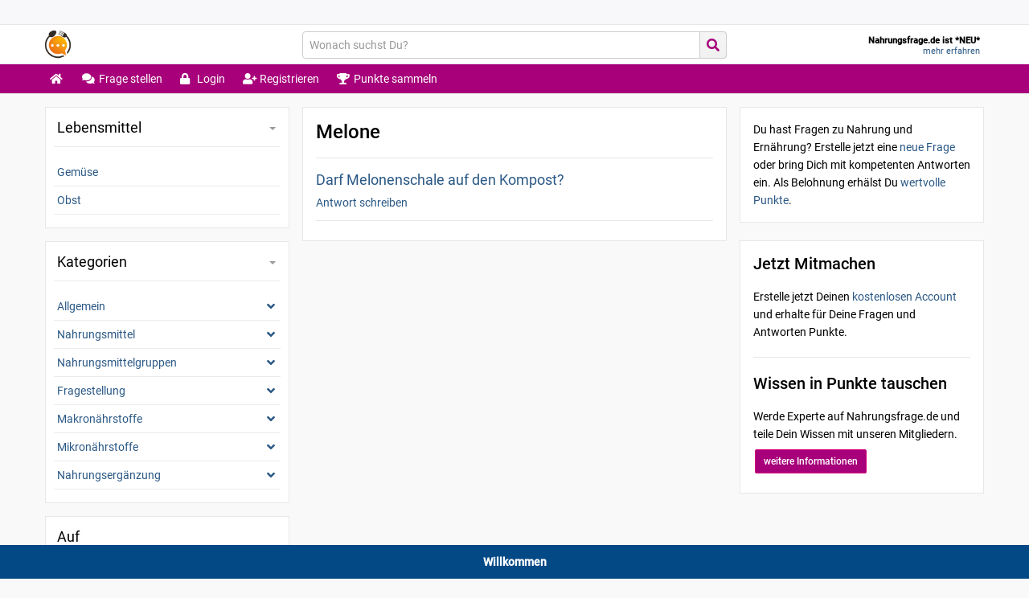

--- FILE ---
content_type: text/html; charset=UTF-8
request_url: https://nahrungsfrage.de/tags/melone/
body_size: 18885
content:
<!DOCTYPE html>

<html lang="de">

<head><meta charset="UTF-8"><meta name="viewport" content="width=device-width, initial-scale=1"><meta name='robots' content='index, follow, max-image-preview:large, max-snippet:-1, max-video-preview:-1' />

	<!-- This site is optimized with the Yoast SEO plugin v21.5 - https://yoast.com/wordpress/plugins/seo/ -->
	<title>Melone &#8226; Fragen &amp; Antworten &#8226; Nahrungsfrage.de</title>
	<link rel="canonical" href="https://nahrungsfrage.de/tags/melone/" />
	<meta property="og:locale" content="de_DE" />
	<meta property="og:type" content="article" />
	<meta property="og:title" content="Melone &#8226; Fragen &amp; Antworten &#8226; Nahrungsfrage.de" />
	<meta property="og:url" content="https://nahrungsfrage.de/tags/melone/" />
	<meta property="og:site_name" content="Nahrungsfrage.de" />
	<meta name="twitter:card" content="summary_large_image" />
	<script type="application/ld+json" class="yoast-schema-graph">{"@context":"https://schema.org","@graph":[{"@type":"CollectionPage","@id":"https://nahrungsfrage.de/tags/melone/","url":"https://nahrungsfrage.de/tags/melone/","name":"Melone &#8226; Fragen & Antworten &#8226; Nahrungsfrage.de","isPartOf":{"@id":"https://nahrungsfrage.de/#website"},"breadcrumb":{"@id":"https://nahrungsfrage.de/tags/melone/#breadcrumb"},"inLanguage":"de"},{"@type":"BreadcrumbList","@id":"https://nahrungsfrage.de/tags/melone/#breadcrumb","itemListElement":[{"@type":"ListItem","position":1,"name":"Startseite","item":"https://nahrungsfrage.de/"},{"@type":"ListItem","position":2,"name":"Melone"}]},{"@type":"WebSite","@id":"https://nahrungsfrage.de/#website","url":"https://nahrungsfrage.de/","name":"Nahrungsfrage.de","description":"","publisher":{"@id":"https://nahrungsfrage.de/#organization"},"potentialAction":[{"@type":"SearchAction","target":{"@type":"EntryPoint","urlTemplate":"https://nahrungsfrage.de/?s={search_term_string}"},"query-input":"required name=search_term_string"}],"inLanguage":"de"},{"@type":"Organization","@id":"https://nahrungsfrage.de/#organization","name":"Nahrungsfrage.de","url":"https://nahrungsfrage.de/","logo":{"@type":"ImageObject","inLanguage":"de","@id":"https://nahrungsfrage.de/#/schema/logo/image/","url":"https://nahrungsfrage.de/wp-content/uploads/2020/02/logo_01-1.jpg","contentUrl":"https://nahrungsfrage.de/wp-content/uploads/2020/02/logo_01-1.jpg","width":822,"height":822,"caption":"Nahrungsfrage.de"},"image":{"@id":"https://nahrungsfrage.de/#/schema/logo/image/"}}]}</script>
	<!-- / Yoast SEO plugin. -->


<link rel='dns-prefetch' href='//use.fontawesome.com' />
<link rel="alternate" type="application/rss+xml" title="Nahrungsfrage.de &raquo; Feed" href="https://nahrungsfrage.de/feed/" />
<link rel="alternate" type="application/rss+xml" title="Nahrungsfrage.de &raquo; Kommentar-Feed" href="https://nahrungsfrage.de/comments/feed/" />
<link rel="alternate" type="application/rss+xml" title="Nahrungsfrage.de &raquo; Melone Schlagwort-Feed" href="https://nahrungsfrage.de/tags/melone/feed/" />
<script type="text/javascript">
window._wpemojiSettings = {"baseUrl":"https:\/\/s.w.org\/images\/core\/emoji\/14.0.0\/72x72\/","ext":".png","svgUrl":"https:\/\/s.w.org\/images\/core\/emoji\/14.0.0\/svg\/","svgExt":".svg","source":{"concatemoji":"https:\/\/nahrungsfrage.de\/wp-includes\/js\/wp-emoji-release.min.js?ver=5e6fac2498794ff213f8639f46d55138"}};
/*! This file is auto-generated */
!function(e,a,t){var n,r,o,i=a.createElement("canvas"),p=i.getContext&&i.getContext("2d");function s(e,t){p.clearRect(0,0,i.width,i.height),p.fillText(e,0,0);e=i.toDataURL();return p.clearRect(0,0,i.width,i.height),p.fillText(t,0,0),e===i.toDataURL()}function c(e){var t=a.createElement("script");t.src=e,t.defer=t.type="text/javascript",a.getElementsByTagName("head")[0].appendChild(t)}for(o=Array("flag","emoji"),t.supports={everything:!0,everythingExceptFlag:!0},r=0;r<o.length;r++)t.supports[o[r]]=function(e){if(p&&p.fillText)switch(p.textBaseline="top",p.font="600 32px Arial",e){case"flag":return s("\ud83c\udff3\ufe0f\u200d\u26a7\ufe0f","\ud83c\udff3\ufe0f\u200b\u26a7\ufe0f")?!1:!s("\ud83c\uddfa\ud83c\uddf3","\ud83c\uddfa\u200b\ud83c\uddf3")&&!s("\ud83c\udff4\udb40\udc67\udb40\udc62\udb40\udc65\udb40\udc6e\udb40\udc67\udb40\udc7f","\ud83c\udff4\u200b\udb40\udc67\u200b\udb40\udc62\u200b\udb40\udc65\u200b\udb40\udc6e\u200b\udb40\udc67\u200b\udb40\udc7f");case"emoji":return!s("\ud83e\udef1\ud83c\udffb\u200d\ud83e\udef2\ud83c\udfff","\ud83e\udef1\ud83c\udffb\u200b\ud83e\udef2\ud83c\udfff")}return!1}(o[r]),t.supports.everything=t.supports.everything&&t.supports[o[r]],"flag"!==o[r]&&(t.supports.everythingExceptFlag=t.supports.everythingExceptFlag&&t.supports[o[r]]);t.supports.everythingExceptFlag=t.supports.everythingExceptFlag&&!t.supports.flag,t.DOMReady=!1,t.readyCallback=function(){t.DOMReady=!0},t.supports.everything||(n=function(){t.readyCallback()},a.addEventListener?(a.addEventListener("DOMContentLoaded",n,!1),e.addEventListener("load",n,!1)):(e.attachEvent("onload",n),a.attachEvent("onreadystatechange",function(){"complete"===a.readyState&&t.readyCallback()})),(e=t.source||{}).concatemoji?c(e.concatemoji):e.wpemoji&&e.twemoji&&(c(e.twemoji),c(e.wpemoji)))}(window,document,window._wpemojiSettings);
</script>
<style type="text/css">
img.wp-smiley,
img.emoji {
	display: inline !important;
	border: none !important;
	box-shadow: none !important;
	height: 1em !important;
	width: 1em !important;
	margin: 0 0.07em !important;
	vertical-align: -0.1em !important;
	background: none !important;
	padding: 0 !important;
}
</style>
	<link rel='stylesheet' id='roboto-fonts-css-css' href='https://nahrungsfrage.de/wp-content/themes/webpoint/assets/fonts/roboto/roboto-fonts.min.css' type='text/css' media='all' />
<link rel='stylesheet' id='webpoint-css-css' href='https://nahrungsfrage.de/wp-content/themes/webpoint/style.min.css' type='text/css' media='all' />
<link rel='stylesheet' id='webpoint-responsive-css-css' href='https://nahrungsfrage.de/wp-content/themes/webpoint/assets/css/responsive.min.css' type='text/css' media='all' />
<link rel='stylesheet' id='wp-block-library-css' href='https://nahrungsfrage.de/wp-includes/css/dist/block-library/style.min.css?ver=5e6fac2498794ff213f8639f46d55138' type='text/css' media='all' />
<link rel='stylesheet' id='wp-components-css' href='https://nahrungsfrage.de/wp-includes/css/dist/components/style.min.css?ver=5e6fac2498794ff213f8639f46d55138' type='text/css' media='all' />
<link rel='stylesheet' id='wp-block-editor-css' href='https://nahrungsfrage.de/wp-includes/css/dist/block-editor/style.min.css?ver=5e6fac2498794ff213f8639f46d55138' type='text/css' media='all' />
<link rel='stylesheet' id='wp-nux-css' href='https://nahrungsfrage.de/wp-includes/css/dist/nux/style.min.css?ver=5e6fac2498794ff213f8639f46d55138' type='text/css' media='all' />
<link rel='stylesheet' id='wp-reusable-blocks-css' href='https://nahrungsfrage.de/wp-includes/css/dist/reusable-blocks/style.min.css?ver=5e6fac2498794ff213f8639f46d55138' type='text/css' media='all' />
<link rel='stylesheet' id='wp-editor-css' href='https://nahrungsfrage.de/wp-includes/css/dist/editor/style.min.css?ver=5e6fac2498794ff213f8639f46d55138' type='text/css' media='all' />
<link rel='stylesheet' id='sld_block-cgb-style-css-css' href='https://nahrungsfrage.de/wp-content/plugins/simple-link-directory/gutenberg/sld-block/dist/blocks.style.build.css?ver=5e6fac2498794ff213f8639f46d55138' type='text/css' media='all' />
<link rel='stylesheet' id='classic-theme-styles-css' href='https://nahrungsfrage.de/wp-includes/css/classic-themes.min.css?ver=5e6fac2498794ff213f8639f46d55138' type='text/css' media='all' />
<style id='global-styles-inline-css' type='text/css'>
body{--wp--preset--color--black: #000000;--wp--preset--color--cyan-bluish-gray: #abb8c3;--wp--preset--color--white: #ffffff;--wp--preset--color--pale-pink: #f78da7;--wp--preset--color--vivid-red: #cf2e2e;--wp--preset--color--luminous-vivid-orange: #ff6900;--wp--preset--color--luminous-vivid-amber: #fcb900;--wp--preset--color--light-green-cyan: #7bdcb5;--wp--preset--color--vivid-green-cyan: #00d084;--wp--preset--color--pale-cyan-blue: #8ed1fc;--wp--preset--color--vivid-cyan-blue: #0693e3;--wp--preset--color--vivid-purple: #9b51e0;--wp--preset--gradient--vivid-cyan-blue-to-vivid-purple: linear-gradient(135deg,rgba(6,147,227,1) 0%,rgb(155,81,224) 100%);--wp--preset--gradient--light-green-cyan-to-vivid-green-cyan: linear-gradient(135deg,rgb(122,220,180) 0%,rgb(0,208,130) 100%);--wp--preset--gradient--luminous-vivid-amber-to-luminous-vivid-orange: linear-gradient(135deg,rgba(252,185,0,1) 0%,rgba(255,105,0,1) 100%);--wp--preset--gradient--luminous-vivid-orange-to-vivid-red: linear-gradient(135deg,rgba(255,105,0,1) 0%,rgb(207,46,46) 100%);--wp--preset--gradient--very-light-gray-to-cyan-bluish-gray: linear-gradient(135deg,rgb(238,238,238) 0%,rgb(169,184,195) 100%);--wp--preset--gradient--cool-to-warm-spectrum: linear-gradient(135deg,rgb(74,234,220) 0%,rgb(151,120,209) 20%,rgb(207,42,186) 40%,rgb(238,44,130) 60%,rgb(251,105,98) 80%,rgb(254,248,76) 100%);--wp--preset--gradient--blush-light-purple: linear-gradient(135deg,rgb(255,206,236) 0%,rgb(152,150,240) 100%);--wp--preset--gradient--blush-bordeaux: linear-gradient(135deg,rgb(254,205,165) 0%,rgb(254,45,45) 50%,rgb(107,0,62) 100%);--wp--preset--gradient--luminous-dusk: linear-gradient(135deg,rgb(255,203,112) 0%,rgb(199,81,192) 50%,rgb(65,88,208) 100%);--wp--preset--gradient--pale-ocean: linear-gradient(135deg,rgb(255,245,203) 0%,rgb(182,227,212) 50%,rgb(51,167,181) 100%);--wp--preset--gradient--electric-grass: linear-gradient(135deg,rgb(202,248,128) 0%,rgb(113,206,126) 100%);--wp--preset--gradient--midnight: linear-gradient(135deg,rgb(2,3,129) 0%,rgb(40,116,252) 100%);--wp--preset--duotone--dark-grayscale: url('#wp-duotone-dark-grayscale');--wp--preset--duotone--grayscale: url('#wp-duotone-grayscale');--wp--preset--duotone--purple-yellow: url('#wp-duotone-purple-yellow');--wp--preset--duotone--blue-red: url('#wp-duotone-blue-red');--wp--preset--duotone--midnight: url('#wp-duotone-midnight');--wp--preset--duotone--magenta-yellow: url('#wp-duotone-magenta-yellow');--wp--preset--duotone--purple-green: url('#wp-duotone-purple-green');--wp--preset--duotone--blue-orange: url('#wp-duotone-blue-orange');--wp--preset--font-size--small: 13px;--wp--preset--font-size--medium: 20px;--wp--preset--font-size--large: 36px;--wp--preset--font-size--x-large: 42px;--wp--preset--spacing--20: 0.44rem;--wp--preset--spacing--30: 0.67rem;--wp--preset--spacing--40: 1rem;--wp--preset--spacing--50: 1.5rem;--wp--preset--spacing--60: 2.25rem;--wp--preset--spacing--70: 3.38rem;--wp--preset--spacing--80: 5.06rem;--wp--preset--shadow--natural: 6px 6px 9px rgba(0, 0, 0, 0.2);--wp--preset--shadow--deep: 12px 12px 50px rgba(0, 0, 0, 0.4);--wp--preset--shadow--sharp: 6px 6px 0px rgba(0, 0, 0, 0.2);--wp--preset--shadow--outlined: 6px 6px 0px -3px rgba(255, 255, 255, 1), 6px 6px rgba(0, 0, 0, 1);--wp--preset--shadow--crisp: 6px 6px 0px rgba(0, 0, 0, 1);}:where(.is-layout-flex){gap: 0.5em;}body .is-layout-flow > .alignleft{float: left;margin-inline-start: 0;margin-inline-end: 2em;}body .is-layout-flow > .alignright{float: right;margin-inline-start: 2em;margin-inline-end: 0;}body .is-layout-flow > .aligncenter{margin-left: auto !important;margin-right: auto !important;}body .is-layout-constrained > .alignleft{float: left;margin-inline-start: 0;margin-inline-end: 2em;}body .is-layout-constrained > .alignright{float: right;margin-inline-start: 2em;margin-inline-end: 0;}body .is-layout-constrained > .aligncenter{margin-left: auto !important;margin-right: auto !important;}body .is-layout-constrained > :where(:not(.alignleft):not(.alignright):not(.alignfull)){max-width: var(--wp--style--global--content-size);margin-left: auto !important;margin-right: auto !important;}body .is-layout-constrained > .alignwide{max-width: var(--wp--style--global--wide-size);}body .is-layout-flex{display: flex;}body .is-layout-flex{flex-wrap: wrap;align-items: center;}body .is-layout-flex > *{margin: 0;}:where(.wp-block-columns.is-layout-flex){gap: 2em;}.has-black-color{color: var(--wp--preset--color--black) !important;}.has-cyan-bluish-gray-color{color: var(--wp--preset--color--cyan-bluish-gray) !important;}.has-white-color{color: var(--wp--preset--color--white) !important;}.has-pale-pink-color{color: var(--wp--preset--color--pale-pink) !important;}.has-vivid-red-color{color: var(--wp--preset--color--vivid-red) !important;}.has-luminous-vivid-orange-color{color: var(--wp--preset--color--luminous-vivid-orange) !important;}.has-luminous-vivid-amber-color{color: var(--wp--preset--color--luminous-vivid-amber) !important;}.has-light-green-cyan-color{color: var(--wp--preset--color--light-green-cyan) !important;}.has-vivid-green-cyan-color{color: var(--wp--preset--color--vivid-green-cyan) !important;}.has-pale-cyan-blue-color{color: var(--wp--preset--color--pale-cyan-blue) !important;}.has-vivid-cyan-blue-color{color: var(--wp--preset--color--vivid-cyan-blue) !important;}.has-vivid-purple-color{color: var(--wp--preset--color--vivid-purple) !important;}.has-black-background-color{background-color: var(--wp--preset--color--black) !important;}.has-cyan-bluish-gray-background-color{background-color: var(--wp--preset--color--cyan-bluish-gray) !important;}.has-white-background-color{background-color: var(--wp--preset--color--white) !important;}.has-pale-pink-background-color{background-color: var(--wp--preset--color--pale-pink) !important;}.has-vivid-red-background-color{background-color: var(--wp--preset--color--vivid-red) !important;}.has-luminous-vivid-orange-background-color{background-color: var(--wp--preset--color--luminous-vivid-orange) !important;}.has-luminous-vivid-amber-background-color{background-color: var(--wp--preset--color--luminous-vivid-amber) !important;}.has-light-green-cyan-background-color{background-color: var(--wp--preset--color--light-green-cyan) !important;}.has-vivid-green-cyan-background-color{background-color: var(--wp--preset--color--vivid-green-cyan) !important;}.has-pale-cyan-blue-background-color{background-color: var(--wp--preset--color--pale-cyan-blue) !important;}.has-vivid-cyan-blue-background-color{background-color: var(--wp--preset--color--vivid-cyan-blue) !important;}.has-vivid-purple-background-color{background-color: var(--wp--preset--color--vivid-purple) !important;}.has-black-border-color{border-color: var(--wp--preset--color--black) !important;}.has-cyan-bluish-gray-border-color{border-color: var(--wp--preset--color--cyan-bluish-gray) !important;}.has-white-border-color{border-color: var(--wp--preset--color--white) !important;}.has-pale-pink-border-color{border-color: var(--wp--preset--color--pale-pink) !important;}.has-vivid-red-border-color{border-color: var(--wp--preset--color--vivid-red) !important;}.has-luminous-vivid-orange-border-color{border-color: var(--wp--preset--color--luminous-vivid-orange) !important;}.has-luminous-vivid-amber-border-color{border-color: var(--wp--preset--color--luminous-vivid-amber) !important;}.has-light-green-cyan-border-color{border-color: var(--wp--preset--color--light-green-cyan) !important;}.has-vivid-green-cyan-border-color{border-color: var(--wp--preset--color--vivid-green-cyan) !important;}.has-pale-cyan-blue-border-color{border-color: var(--wp--preset--color--pale-cyan-blue) !important;}.has-vivid-cyan-blue-border-color{border-color: var(--wp--preset--color--vivid-cyan-blue) !important;}.has-vivid-purple-border-color{border-color: var(--wp--preset--color--vivid-purple) !important;}.has-vivid-cyan-blue-to-vivid-purple-gradient-background{background: var(--wp--preset--gradient--vivid-cyan-blue-to-vivid-purple) !important;}.has-light-green-cyan-to-vivid-green-cyan-gradient-background{background: var(--wp--preset--gradient--light-green-cyan-to-vivid-green-cyan) !important;}.has-luminous-vivid-amber-to-luminous-vivid-orange-gradient-background{background: var(--wp--preset--gradient--luminous-vivid-amber-to-luminous-vivid-orange) !important;}.has-luminous-vivid-orange-to-vivid-red-gradient-background{background: var(--wp--preset--gradient--luminous-vivid-orange-to-vivid-red) !important;}.has-very-light-gray-to-cyan-bluish-gray-gradient-background{background: var(--wp--preset--gradient--very-light-gray-to-cyan-bluish-gray) !important;}.has-cool-to-warm-spectrum-gradient-background{background: var(--wp--preset--gradient--cool-to-warm-spectrum) !important;}.has-blush-light-purple-gradient-background{background: var(--wp--preset--gradient--blush-light-purple) !important;}.has-blush-bordeaux-gradient-background{background: var(--wp--preset--gradient--blush-bordeaux) !important;}.has-luminous-dusk-gradient-background{background: var(--wp--preset--gradient--luminous-dusk) !important;}.has-pale-ocean-gradient-background{background: var(--wp--preset--gradient--pale-ocean) !important;}.has-electric-grass-gradient-background{background: var(--wp--preset--gradient--electric-grass) !important;}.has-midnight-gradient-background{background: var(--wp--preset--gradient--midnight) !important;}.has-small-font-size{font-size: var(--wp--preset--font-size--small) !important;}.has-medium-font-size{font-size: var(--wp--preset--font-size--medium) !important;}.has-large-font-size{font-size: var(--wp--preset--font-size--large) !important;}.has-x-large-font-size{font-size: var(--wp--preset--font-size--x-large) !important;}
.wp-block-navigation a:where(:not(.wp-element-button)){color: inherit;}
:where(.wp-block-columns.is-layout-flex){gap: 2em;}
.wp-block-pullquote{font-size: 1.5em;line-height: 1.6;}
</style>
<link rel='stylesheet' id='contact-form-7-css' href='https://nahrungsfrage.de/wp-content/plugins/contact-form-7/includes/css/styles.css?ver=5.8.2' type='text/css' media='all' />
<link rel='stylesheet' id='pmpro_frontend-css' href='https://nahrungsfrage.de/wp-content/plugins/paid-memberships-pro/css/frontend.css?ver=2.12.3' type='text/css' media='screen' />
<link rel='stylesheet' id='pmpro_print-css' href='https://nahrungsfrage.de/wp-content/plugins/paid-memberships-pro/css/print.css?ver=2.12.3' type='text/css' media='print' />
<link rel='stylesheet' id='wpsm_ac_bootstrap-front-css' href='https://nahrungsfrage.de/wp-content/plugins/responsive-accordion-and-collapse/css/bootstrap-front.css?ver=5e6fac2498794ff213f8639f46d55138' type='text/css' media='all' />
<link rel='stylesheet' id='simple-banner-style-css' href='https://nahrungsfrage.de/wp-content/plugins/simple-banner/simple-banner.css?ver=2.16.0' type='text/css' media='all' />
<link rel='stylesheet' id='wpsm_tabs_r_bootstrap-front-css' href='https://nahrungsfrage.de/wp-content/plugins/tabs-responsive/assets/css/bootstrap-front.css?ver=5e6fac2498794ff213f8639f46d55138' type='text/css' media='all' />
<link rel='stylesheet' id='wpsm_tabs_r_animate-css' href='https://nahrungsfrage.de/wp-content/plugins/tabs-responsive/assets/css/animate.css?ver=5e6fac2498794ff213f8639f46d55138' type='text/css' media='all' />
<link rel='stylesheet' id='usp_style-css' href='https://nahrungsfrage.de/wp-content/plugins/user-submitted-posts/resources/usp.css?ver=20231102' type='text/css' media='all' />
<link rel='stylesheet' id='widgetopts-styles-css' href='https://nahrungsfrage.de/wp-content/plugins/widget-options/assets/css/widget-options.css' type='text/css' media='all' />
<link rel='stylesheet' id='qtip2css-css' href='https://nahrungsfrage.de/wp-content/plugins/wordpress-tooltips/js/qtip2/jquery.qtip.min.css?ver=5e6fac2498794ff213f8639f46d55138' type='text/css' media='all' />
<link rel='stylesheet' id='directorycss-css' href='https://nahrungsfrage.de/wp-content/plugins/wordpress-tooltips/js/jdirectory/directory.min.css?ver=5e6fac2498794ff213f8639f46d55138' type='text/css' media='all' />
<link rel='stylesheet' id='dashicons-css' href='https://nahrungsfrage.de/wp-includes/css/dashicons.min.css?ver=5e6fac2498794ff213f8639f46d55138' type='text/css' media='all' />
<link rel='stylesheet' id='tag-groups-css-frontend-structure-css' href='https://nahrungsfrage.de/wp-content/plugins/tag-groups/assets/css/jquery-ui.structure.min.css?ver=2.0.3' type='text/css' media='all' />
<link rel='stylesheet' id='tag-groups-css-frontend-theme-css' href='https://nahrungsfrage.de/wp-content/plugins/tag-groups/assets/css/delta/jquery-ui.theme.min.css?ver=2.0.3' type='text/css' media='all' />
<link rel='stylesheet' id='tag-groups-css-frontend-css' href='https://nahrungsfrage.de/wp-content/plugins/tag-groups/assets/css/frontend.min.css?ver=2.0.3' type='text/css' media='all' />
<link rel='stylesheet' id='wordpress-popular-posts-css-css' href='https://nahrungsfrage.de/wp-content/plugins/wordpress-popular-posts/assets/css/wpp.css?ver=6.3.3' type='text/css' media='all' />
<link rel='stylesheet' id='mycred-front-css' href='https://nahrungsfrage.de/wp-content/plugins/mycred/assets/css/mycred-front.css?ver=2.5.3' type='text/css' media='all' />
<link rel='stylesheet' id='mycred-social-share-icons-css' href='https://nahrungsfrage.de/wp-content/plugins/mycred/assets/css/mycred-social-icons.css?ver=2.5.3' type='text/css' media='all' />
<link rel='stylesheet' id='mycred-social-share-style-css' href='https://nahrungsfrage.de/wp-content/plugins/mycred/assets/css/mycred-social-share.css?ver=2.5.3' type='text/css' media='all' />
<link rel='stylesheet' id='tablepress-default-css' href='https://nahrungsfrage.de/wp-content/plugins/tablepress/css/build/default.css?ver=2.2.2' type='text/css' media='all' />
<link rel='stylesheet' id='font-awesome-official-css' href='https://use.fontawesome.com/releases/v5.14.0/css/all.css' type='text/css' media='all' integrity="sha384-HzLeBuhoNPvSl5KYnjx0BT+WB0QEEqLprO+NBkkk5gbc67FTaL7XIGa2w1L0Xbgc" crossorigin="anonymous" />
<link rel='stylesheet' id='um_crop-css' href='https://nahrungsfrage.de/wp-content/plugins/ultimate-member/assets/css/um-crop.css?ver=2.7.0' type='text/css' media='all' />
<link rel='stylesheet' id='um_modal-css' href='https://nahrungsfrage.de/wp-content/plugins/ultimate-member/assets/css/um-modal.css?ver=2.7.0' type='text/css' media='all' />
<link rel='stylesheet' id='um_ui-css' href='https://nahrungsfrage.de/wp-content/plugins/ultimate-member/assets/libs/jquery-ui/jquery-ui.min.css?ver=1.12.1' type='text/css' media='all' />
<link rel='stylesheet' id='um_tipsy-css' href='https://nahrungsfrage.de/wp-content/plugins/ultimate-member/assets/libs/tipsy/tipsy.min.css?ver=1.0.0a' type='text/css' media='all' />
<link rel='stylesheet' id='um_raty-css' href='https://nahrungsfrage.de/wp-content/plugins/ultimate-member/assets/libs/raty/um-raty.min.css?ver=2.6.0' type='text/css' media='all' />
<link rel='stylesheet' id='um_fonticons_ii-css' href='https://nahrungsfrage.de/wp-content/plugins/ultimate-member/assets/libs/legacy/fonticons/fonticons-ii.min.css?ver=2.7.0' type='text/css' media='all' />
<link rel='stylesheet' id='um_fonticons_fa-css' href='https://nahrungsfrage.de/wp-content/plugins/ultimate-member/assets/libs/legacy/fonticons/fonticons-fa.min.css?ver=2.7.0' type='text/css' media='all' />
<link rel='stylesheet' id='select2-css' href='https://nahrungsfrage.de/wp-content/plugins/ultimate-member/assets/libs/select2/select2.min.css?ver=4.0.13' type='text/css' media='all' />
<link rel='stylesheet' id='um_styles-css' href='https://nahrungsfrage.de/wp-content/plugins/ultimate-member/assets/css/um-styles.css?ver=2.7.0' type='text/css' media='all' />
<link rel='stylesheet' id='um_profile-css' href='https://nahrungsfrage.de/wp-content/plugins/ultimate-member/assets/css/um-profile.css?ver=2.7.0' type='text/css' media='all' />
<link rel='stylesheet' id='um_account-css' href='https://nahrungsfrage.de/wp-content/plugins/ultimate-member/assets/css/um-account.css?ver=2.7.0' type='text/css' media='all' />
<link rel='stylesheet' id='um_misc-css' href='https://nahrungsfrage.de/wp-content/plugins/ultimate-member/assets/css/um-misc.css?ver=2.7.0' type='text/css' media='all' />
<link rel='stylesheet' id='um_fileupload-css' href='https://nahrungsfrage.de/wp-content/plugins/ultimate-member/assets/css/um-fileupload.css?ver=2.7.0' type='text/css' media='all' />
<link rel='stylesheet' id='um_datetime-css' href='https://nahrungsfrage.de/wp-content/plugins/ultimate-member/assets/css/pickadate/default.css?ver=2.7.0' type='text/css' media='all' />
<link rel='stylesheet' id='um_datetime_date-css' href='https://nahrungsfrage.de/wp-content/plugins/ultimate-member/assets/css/pickadate/default.date.css?ver=2.7.0' type='text/css' media='all' />
<link rel='stylesheet' id='um_datetime_time-css' href='https://nahrungsfrage.de/wp-content/plugins/ultimate-member/assets/css/pickadate/default.time.css?ver=2.7.0' type='text/css' media='all' />
<link rel='stylesheet' id='um_scrollbar-css' href='https://nahrungsfrage.de/wp-content/plugins/ultimate-member/assets/css/simplebar.css?ver=2.7.0' type='text/css' media='all' />
<link rel='stylesheet' id='um_responsive-css' href='https://nahrungsfrage.de/wp-content/plugins/ultimate-member/assets/css/um-responsive.css?ver=2.7.0' type='text/css' media='all' />
<link rel='stylesheet' id='um_default_css-css' href='https://nahrungsfrage.de/wp-content/plugins/ultimate-member/assets/css/um-old-default.css?ver=2.7.0' type='text/css' media='all' />
<link rel='stylesheet' id='glossary-hint-css' href='https://nahrungsfrage.de/wp-content/plugins/glossary-by-codeat/assets/css/tooltip-classic.css?ver=2.2.9' type='text/css' media='all' />
<link rel='stylesheet' id='font-awesome-official-v4shim-css' href='https://use.fontawesome.com/releases/v5.14.0/css/v4-shims.css' type='text/css' media='all' integrity="sha384-9aKO2QU3KETrRCCXFbhLK16iRd15nC+OYEmpVb54jY8/CEXz/GVRsnM73wcbYw+m" crossorigin="anonymous" />
<style id='font-awesome-official-v4shim-inline-css' type='text/css'>
@font-face {
font-family: "FontAwesome";
font-display: block;
src: url("https://use.fontawesome.com/releases/v5.14.0/webfonts/fa-brands-400.eot"),
		url("https://use.fontawesome.com/releases/v5.14.0/webfonts/fa-brands-400.eot?#iefix") format("embedded-opentype"),
		url("https://use.fontawesome.com/releases/v5.14.0/webfonts/fa-brands-400.woff2") format("woff2"),
		url("https://use.fontawesome.com/releases/v5.14.0/webfonts/fa-brands-400.woff") format("woff"),
		url("https://use.fontawesome.com/releases/v5.14.0/webfonts/fa-brands-400.ttf") format("truetype"),
		url("https://use.fontawesome.com/releases/v5.14.0/webfonts/fa-brands-400.svg#fontawesome") format("svg");
}

@font-face {
font-family: "FontAwesome";
font-display: block;
src: url("https://use.fontawesome.com/releases/v5.14.0/webfonts/fa-solid-900.eot"),
		url("https://use.fontawesome.com/releases/v5.14.0/webfonts/fa-solid-900.eot?#iefix") format("embedded-opentype"),
		url("https://use.fontawesome.com/releases/v5.14.0/webfonts/fa-solid-900.woff2") format("woff2"),
		url("https://use.fontawesome.com/releases/v5.14.0/webfonts/fa-solid-900.woff") format("woff"),
		url("https://use.fontawesome.com/releases/v5.14.0/webfonts/fa-solid-900.ttf") format("truetype"),
		url("https://use.fontawesome.com/releases/v5.14.0/webfonts/fa-solid-900.svg#fontawesome") format("svg");
}

@font-face {
font-family: "FontAwesome";
font-display: block;
src: url("https://use.fontawesome.com/releases/v5.14.0/webfonts/fa-regular-400.eot"),
		url("https://use.fontawesome.com/releases/v5.14.0/webfonts/fa-regular-400.eot?#iefix") format("embedded-opentype"),
		url("https://use.fontawesome.com/releases/v5.14.0/webfonts/fa-regular-400.woff2") format("woff2"),
		url("https://use.fontawesome.com/releases/v5.14.0/webfonts/fa-regular-400.woff") format("woff"),
		url("https://use.fontawesome.com/releases/v5.14.0/webfonts/fa-regular-400.ttf") format("truetype"),
		url("https://use.fontawesome.com/releases/v5.14.0/webfonts/fa-regular-400.svg#fontawesome") format("svg");
unicode-range: U+F004-F005,U+F007,U+F017,U+F022,U+F024,U+F02E,U+F03E,U+F044,U+F057-F059,U+F06E,U+F070,U+F075,U+F07B-F07C,U+F080,U+F086,U+F089,U+F094,U+F09D,U+F0A0,U+F0A4-F0A7,U+F0C5,U+F0C7-F0C8,U+F0E0,U+F0EB,U+F0F3,U+F0F8,U+F0FE,U+F111,U+F118-F11A,U+F11C,U+F133,U+F144,U+F146,U+F14A,U+F14D-F14E,U+F150-F152,U+F15B-F15C,U+F164-F165,U+F185-F186,U+F191-F192,U+F1AD,U+F1C1-F1C9,U+F1CD,U+F1D8,U+F1E3,U+F1EA,U+F1F6,U+F1F9,U+F20A,U+F247-F249,U+F24D,U+F254-F25B,U+F25D,U+F267,U+F271-F274,U+F279,U+F28B,U+F28D,U+F2B5-F2B6,U+F2B9,U+F2BB,U+F2BD,U+F2C1-F2C2,U+F2D0,U+F2D2,U+F2DC,U+F2ED,U+F328,U+F358-F35B,U+F3A5,U+F3D1,U+F410,U+F4AD;
}
</style>
<script type='text/javascript' src='https://nahrungsfrage.de/wp-includes/js/jquery/jquery.min.js?ver=3.6.4' id='jquery-core-js'></script>
<script type='text/javascript' src='https://nahrungsfrage.de/wp-includes/js/jquery/jquery-migrate.min.js?ver=3.4.0' id='jquery-migrate-js'></script>
<script type='text/javascript' id='simple-banner-script-js-before'>
const simpleBannerScriptParams = {"version":"2.16.0","hide_simple_banner":"no","simple_banner_prepend_element":false,"simple_banner_position":"fixed","header_margin":"","header_padding":"","simple_banner_z_index":false,"simple_banner_text":"Willkommen","pro_version_enabled":"","disabled_on_current_page":false,"debug_mode":"","id":1396,"disabled_pages_array":[],"is_current_page_a_post":true,"disabled_on_posts":false,"simple_banner_font_size":false,"simple_banner_color":"","simple_banner_text_color":"","simple_banner_link_color":"","simple_banner_close_color":false,"simple_banner_custom_css":"bottom:0px;","simple_banner_scrolling_custom_css":false,"simple_banner_text_custom_css":false,"simple_banner_button_css":false,"site_custom_css":"","keep_site_custom_css":"","site_custom_js":"","keep_site_custom_js":"","wp_body_open_enabled":false,"wp_body_open":true,"close_button_enabled":false,"close_button_expiration":false,"close_button_cookie_set":false,"current_date":{"date":"2025-12-30 15:14:30.050866","timezone_type":3,"timezone":"UTC"},"start_date":{"date":"2025-12-30 15:14:30.050869","timezone_type":3,"timezone":"UTC"},"end_date":{"date":"2025-12-30 15:14:30.050870","timezone_type":3,"timezone":"UTC"},"simple_banner_start_after_date":false,"simple_banner_remove_after_date":false,"simple_banner_insert_inside_element":false}
</script>
<script type='text/javascript' src='https://nahrungsfrage.de/wp-content/plugins/simple-banner/simple-banner.js?ver=2.16.0' id='simple-banner-script-js'></script>
<script type='text/javascript' src='https://nahrungsfrage.de/wp-content/plugins/sticky-menu-or-anything-on-scroll/assets/js/jq-sticky-anything.min.js?ver=2.1.1' id='stickyAnythingLib-js'></script>
<script type='text/javascript' src='https://nahrungsfrage.de/wp-content/plugins/user-submitted-posts/resources/jquery.cookie.js?ver=20231102' id='usp_cookie-js'></script>
<script type='text/javascript' src='https://nahrungsfrage.de/wp-content/plugins/user-submitted-posts/resources/jquery.parsley.min.js?ver=20231102' id='usp_parsley-js'></script>
<script type='text/javascript' id='usp_core-js-before'>
var usp_custom_field = "usp_custom_field"; var usp_custom_field_2 = ""; var usp_custom_checkbox = "Datenschutz &amp; Nutzungsbedingungen gelesen"; var usp_case_sensitivity = "false"; var usp_challenge_response = "19"; var usp_min_images = 0; var usp_max_images = 1; var usp_parsley_error = "Falsche Antwort."; var usp_multiple_cats = 0; var usp_existing_tags = 0; var usp_recaptcha_disp = "hide"; var usp_recaptcha_vers = "2"; var usp_recaptcha_key = "6LdhDeUUAAAAAKxU4RNweCiichPB0XW47lTomF_S"; 
</script>
<script type='text/javascript' src='https://nahrungsfrage.de/wp-content/plugins/user-submitted-posts/resources/jquery.usp.core.js?ver=20231102' id='usp_core-js'></script>
<script type='text/javascript' src='https://nahrungsfrage.de/wp-content/plugins/wordpress-tooltips/js/qtip2/jquery.qtip.min.js?ver=5e6fac2498794ff213f8639f46d55138' id='qtip2js-js'></script>
<script type='text/javascript' src='https://nahrungsfrage.de/wp-content/plugins/wordpress-tooltips/js/jdirectory/jquery.directory.min.js?ver=5e6fac2498794ff213f8639f46d55138' id='directoryjs-js'></script>
<script type='text/javascript' src='https://nahrungsfrage.de/wp-content/plugins/tag-groups/assets/js/frontend.min.js?ver=2.0.3' id='tag-groups-js-frontend-js'></script>
<script type='application/json' id='wpp-json'>
{"sampling_active":0,"sampling_rate":100,"ajax_url":"https:\/\/nahrungsfrage.de\/wp-json\/wordpress-popular-posts\/v1\/popular-posts","api_url":"https:\/\/nahrungsfrage.de\/wp-json\/wordpress-popular-posts","ID":0,"token":"748cdd707f","lang":0,"debug":0}
</script>
<script type='text/javascript' src='https://nahrungsfrage.de/wp-content/plugins/wordpress-popular-posts/assets/js/wpp.min.js?ver=6.3.3' id='wpp-js-js'></script>
<script type='text/javascript' src='https://nahrungsfrage.de/wp-content/plugins/mycred/addons/badges/assets/js/front.js?ver=1.3' id='mycred-badge-front-js'></script>
<script type='text/javascript' src='https://nahrungsfrage.de/wp-content/plugins/ultimate-member/assets/js/um-gdpr.min.js?ver=2.7.0' id='um-gdpr-js'></script>
<link rel="https://api.w.org/" href="https://nahrungsfrage.de/wp-json/" /><link rel="alternate" type="application/json" href="https://nahrungsfrage.de/wp-json/wp/v2/tags/115" /><link rel="EditURI" type="application/rsd+xml" title="RSD" href="https://nahrungsfrage.de/xmlrpc.php?rsd" />

<!-- This site is using AdRotate v5.12.6 to display their advertisements - https://ajdg.solutions/ -->
<!-- AdRotate CSS -->
<style type="text/css" media="screen">
	.g { margin:0px; padding:0px; overflow:hidden; line-height:1; zoom:1; }
	.g img { height:auto; }
	.g-col { position:relative; float:left; }
	.g-col:first-child { margin-left: 0; }
	.g-col:last-child { margin-right: 0; }
	.g-2 { margin:0px;  width:auto; height:auto; }
	@media only screen and (max-width: 480px) {
		.g-col, .g-dyn, .g-single { width:100%; margin-left:0; margin-right:0; }
	}
</style>
<!-- /AdRotate CSS -->

<style type="text/css">.simple-banner{position:fixed;}</style><style type="text/css">.simple-banner{background: #024985;}</style><style type="text/css">.simple-banner .simple-banner-text{color: #ffffff;}</style><style type="text/css">.simple-banner .simple-banner-text a{color:#f16521;}</style><style type="text/css">.simple-banner{z-index: 99999;}</style><style type="text/css">.simple-banner{bottom:0px;}</style><style id="simple-banner-site-custom-css-dummy" type="text/css"></style><script id="simple-banner-site-custom-js-dummy" type="text/javascript"></script><script type="text/javascript">
                var ajaxurl = "https://nahrungsfrage.de/wp-admin/admin-ajax.php";
                var qc_sld_get_ajax_nonce = "6864e99eb8";
             </script> 	<script type="text/javascript">	
	if(typeof jQuery=='undefined')
	{
		document.write('<'+'script src="https://nahrungsfrage.de/wp-content/plugins//wordpress-tooltips/js/qtip/jquery.js" type="text/javascript"></'+'script>');
	}
	</script>
	<script type="text/javascript">

	function toolTips(whichID,theTipContent)
	{
    		theTipContent = theTipContent.replace('[[[[[','');
    		theTipContent = theTipContent.replace(']]]]]','');
    		theTipContent = theTipContent.replace('@@@@','');
    		theTipContent = theTipContent.replace('####','');
    		theTipContent = theTipContent.replace('%%%%','');
    		theTipContent = theTipContent.replace('//##','');
    		theTipContent = theTipContent.replace('##]]','');
    		    		    		    		
			jQuery(whichID).qtip
			(
				{
					content:
					{
						text:theTipContent,
												
					},
   					style:
   					{
   					   						classes:' qtip-dark wordpress-tooltip-free qtip-rounded qtip-shadow '
    				},
    				position:
    				{
    					viewport: jQuery(window),
    					my: 'bottom center',
    					at: 'top center'
    				},
					show:'mouseover',
					hide: { fixed: true, delay: 200 }
				}
			)
	}
</script>
	
	<style type="text/css">
	.tooltips_table .tooltipsall
	{
		border-bottom:none !important;
	}
	.tooltips_table span {
    color: inherit !important;
	}
	.qtip-content .tooltipsall
	{
		border-bottom:none !important;
		color: inherit !important;
	}
	
		.tooltipsincontent
	{
		border-bottom:2px dotted #888;	
	}

	.tooltipsPopupCreditLink a
	{
		color:gray;
	}	
	</style>
			<style type="text/css">
			.navitems a
			{
				text-decoration: none !important;
			}
		</style>
		<style type="text/css"> .tippy-box[data-theme~="wprm"] { background-color: #333333; color: #FFFFFF; } .tippy-box[data-theme~="wprm"][data-placement^="top"] > .tippy-arrow::before { border-top-color: #333333; } .tippy-box[data-theme~="wprm"][data-placement^="bottom"] > .tippy-arrow::before { border-bottom-color: #333333; } .tippy-box[data-theme~="wprm"][data-placement^="left"] > .tippy-arrow::before { border-left-color: #333333; } .tippy-box[data-theme~="wprm"][data-placement^="right"] > .tippy-arrow::before { border-right-color: #333333; } .tippy-box[data-theme~="wprm"] a { color: #FFFFFF; } .wprm-comment-rating svg { width: 18px !important; height: 18px !important; } img.wprm-comment-rating { width: 90px !important; height: 18px !important; } .wprm-comment-rating svg path { fill: #343434; } .wprm-comment-rating svg polygon { stroke: #343434; } .wprm-comment-ratings-container svg .wprm-star-full { fill: #343434; } .wprm-comment-ratings-container svg .wprm-star-empty { stroke: #343434; }</style><style type="text/css">.wprm-glossary-term {color: #5A822B;text-decoration: underline;cursor: help;}</style>		<style type="text/css">
			.um_request_name {
				display: none !important;
			}
		</style>
	            <style id="wpp-loading-animation-styles">@-webkit-keyframes bgslide{from{background-position-x:0}to{background-position-x:-200%}}@keyframes bgslide{from{background-position-x:0}to{background-position-x:-200%}}.wpp-widget-placeholder,.wpp-widget-block-placeholder,.wpp-shortcode-placeholder{margin:0 auto;width:60px;height:3px;background:#dd3737;background:linear-gradient(90deg,#dd3737 0%,#571313 10%,#dd3737 100%);background-size:200% auto;border-radius:3px;-webkit-animation:bgslide 1s infinite linear;animation:bgslide 1s infinite linear}</style>
            <!-- Global site tag (gtag.js) - Google Analytics -->
<!--
<script async src="https://www.googletagmanager.com/gtag/js?id=UA-162695339-1"></script>
<script>
  window.dataLayer = window.dataLayer || [];
  function gtag(){dataLayer.push(arguments);}
  gtag('js', new Date());

  gtag('config', 'UA-162695339-1');
  gtag('config', 'UA-162695339-1', { 'anonymize_ip': true });
</script>
-->

<!-- google ads
<script data-ad-client="ca-pub-4587631822923287" async src="https://pagead2.googlesyndication.com/pagead/js/adsbygoogle.js"></script>
-->


<!--
<script>
var gaProperty = 'UA-162695339-1';
 
// Disable tracking if the opt-out cookie exists.
var disableStr = 'ga-disable-' + gaProperty;
if (document.cookie.indexOf(disableStr + '=true') > -1) {
  window[disableStr] = true;
}
 
// Opt-out function
function gaOptout() {
  document.cookie = disableStr + '=true; expires=Thu, 31 Dec 2099 23:59:59 UTC; path=/';
  window[disableStr] = true;
}
</script>
-->

<!-- Global site tag (gtag.js) - Google Ads: 653838345 -->
<!--
<script async src="https://www.googletagmanager.com/gtag/js?id=AW-653838345"></script>
<script>
  window.dataLayer = window.dataLayer || [];
  function gtag(){dataLayer.push(arguments);}
  gtag('js', new Date());

  gtag('config', 'AW-653838345');
</script>
-->

<!-- Matomo -->
<script>
  var _paq = window._paq = window._paq || [];
  /* tracker methods like "setCustomDimension" should be called before "trackPageView" */
  _paq.push(["setCookieDomain", "*.www.nahrungsfrage.de"]);
  _paq.push(["disableCookies"]);
  _paq.push(['trackPageView']);
  _paq.push(['enableLinkTracking']);
  (function() {
    var u="//stats.qii.de/";
    _paq.push(['setTrackerUrl', u+'matomo.php']);
    _paq.push(['setSiteId', '10']);
    var d=document, g=d.createElement('script'), s=d.getElementsByTagName('script')[0];
    g.async=true; g.src=u+'matomo.js'; s.parentNode.insertBefore(g,s);
  })();
</script>
<!-- End Matomo Code -->





<!-- adsense 
<script data-ad-client="ca-pub-4587631822923287" async src="https://pagead2.googlesyndication.com/pagead/js/adsbygoogle.js"></script>
-->


<script>
	
	function setSidebarRightMargin() {
	
		var w = window.innerWidth;
		var h = window.innerHeight;

		var hS = document.getElementsByClassName("sidebar-right-before-main")[0].offsetHeight;
		
		if(w > 1000){
		   
		 document.getElementsByClassName("sidebar-right-after-main")[0].style.marginTop = hS-10+"px";
		   
		} else { 
		   
		   document.getElementsByClassName("sidebar-right-after-main")[0].style.marginTop = 0+"px";
		   
		}
		
		
		
	}
	
	window.addEventListener('load', function() {
		setSidebarRightMargin();
	});
	
	window.addEventListener('resize', function() {
		setSidebarRightMargin();
	});
	
	
</script><link rel="icon" href="https://nahrungsfrage.de/wp-content/uploads/2020/02/cropped-logo_01-2-32x32.jpg" sizes="32x32" />
<link rel="icon" href="https://nahrungsfrage.de/wp-content/uploads/2020/02/cropped-logo_01-2-192x192.jpg" sizes="192x192" />
<link rel="apple-touch-icon" href="https://nahrungsfrage.de/wp-content/uploads/2020/02/cropped-logo_01-2-180x180.jpg" />
<meta name="msapplication-TileImage" content="https://nahrungsfrage.de/wp-content/uploads/2020/02/cropped-logo_01-2-270x270.jpg" />
		<style type="text/css" id="wp-custom-css">
			html {
	overflow-x:hidden;
}

#logo { padding-left: 0px !important;}

.searchform .search-input button[type="submit"] .fa { 	color:#a7007a!important;
}

/* sidebar right */
.sidebar-right-after-main .image {
	padding-bottom:20px;
}

@media only screen and (min-width:62.5rem) {
	
#main .hentry {
	float: left;
	padding: 0 20rem 0 0;
	width: 100%;
}

#main .sidebar-right-before-main {
	position:relative;
	float: right;
	display: block;
	margin: 0 0 0 -100%;
	width: 20rem;
	z-index:1;
}
	
#main .sidebar-right-after-main {
	position:relative;
	float: right;
	display: block;
	margin: 0 0 0 -100%;
	width: 20rem;
	z-index:1;
}
	
}
/* sidebar right */

/* bilder ausblenden */

#top-menu {
	
}

#header .top-row .left-col {
	/* padding: 0 40rem 0 .3125rem; */
}

#header .top-row .right-col {
	margin: 0 0 0 -40rem;
	width: 40rem;
}

#main .list .item .entry-image {
	display: none.;
	width: 5.5rem;
	max-width: 5.5rem;
}

#main .list .item .entry-header {
	margin: 0px!important;
}

#main .list .item .entry-footer {
	margin: 0px!important;
}

/* bilder ausblenden */

/* header */
#logo, #header .middle-row .inner, #header .middle-row .main-search, #header .middle-row .right-col > * {
	height:3rem !important;
}
#header .middle-row .searchform {
	line-height:3.2rem !important;
}
#header .top-row .left-col {
	padding:0.2rem 20rem 0 .3125rem !important;
}

#header .middle-row .left-col {
	margin: 0 -20rem 0 0 !important;
	width: 20rem !important;
}
#header .middle-row .center-col {
	padding: 0 20rem 0 20rem !important;
}
#header .middle-row .right-col {
	margin: 0 0 0 -20rem !important;
	width: 20rem !important;
}
/* header */ 

/* menu */
#header .bottom-row {
	background-color:#a7007a;
}
#main-menu li.current-menu-item > a {
	color:#fff!important;
	background:#d7007d !important;
}
#main-menu a {
	color:#fff;
}
#main-menu a:hover {
	color:#fff !important;
	background:#d7007d  !important;
}
#main-menu .item {
	color:#fff;
}
#main-menu ul.menu > li.menu-item-has-children > .item::after {
	border-top: .25rem solid #fff;
}
#main-menu ul.menu > li.menu-item-has-children:hover > .item::after {
	border-bottom: .25rem solid #fff;
}
#main-menu ul.menu > li.menu-item-has-children > .item:hover::after {
	border-bottom: .25rem solid #fff !important;
}
#main-menu ul.sub-menu li a{
	background-color:#a7007a;
}



#header .bottom-row .center-col {
	padding: 0 0rem 0 .1875rem;
}
#main-menu .fa {
	width:17px;
}

#mobile-nav a:hover, body.show-mobile-menu #show-mobile-menu, body.show-mobile-search #show-mobile-search {
	background-color: #a7007a;
}
/* menu */

/* menu footer */
.footer-menu-newline {
	display:block!important;
}
/* menu footer */

/* footer */
#footer .widgets {
	border-top: .0625rem solid #a7007a !important;
}
/* footer */

/* widgets, sidebars */
.qrcode h2 {
	width: 50%;
	float:left;
	display: inline-block;
	border-bottom: 0px !important;
}
.qrcode h2::after {
	display: none !important;
}
.qrcode div {
	width: 50%;
}
.qrcode p {
	margin:0px !important;
}
.sticky-widget {
	margin-top:3rem!important;
}
#footer .widget-tags {
    float: none!important;
    width: 100%!important;
}
#footer .widget-tags .tagcloud a {
    font-size: 10pt !important;
background: #eee;
margin: 0px 2px 5px 0px;
padding: 2px 5px 2px 5px;
color: #555;
	display: inline-block;
}
#footer .widget-tags .tagcloud a:hover {
background: #ddd;
color: #555;
}
.textwidget hr {
	margin: 20px 0px 20px 0px;
}
/* widgets, sidebars */

/* widgets, banner */
.banner img {
	height: 0px !important;
}
.banner a img {
	height: auto !important;
}
/* widgets, banner */

/* einträge, liste */
.entry-footer .published, .entry-footer .sep {
	display:none!important;
}
.entry-date {
	display:none;
}

.posts-by-tag-list {
	margin: 0px;
}

.posts-by-tag-list li {
	list-style: none inside;
}

.posts-by-tag-list li a {
	padding: 5px;
	display: block;
	border-bottom: 1px solid #eee;
}
/* einträge, liste */

/* eintrag */
.entry-footer .entry-categories a {
		display: inline-block;
    background: #eee;
    padding: 2px 5px;
    border-radius: 5px;
    color: #a7007a;
		margin-bottom: 3px;
}
.entry-footer .entry-categories a:hover {
    background: #ddd;
    color: #a7007a;
}

.entry-footer .entry-meta {
	margin-bottom: -0.5rem;
}

.entry-meta .entry-comments a {
	background-color: #a7007a;
border: .0625rem solid #d7007d;
color: #fff !important;
border-radius: .125rem !important;
display: inline-block;
	font-size: .75rem;
font-weight: 500;
line-height: 1.75rem;
outline: 0 none;
margin: .5rem .125rem;
    margin-top: 0.5rem;
padding: 0 .625rem;
text-decoration: none;
vertical-align: middle;
white-space: nowrap;
word-wrap: normal;
-webkit-appearance: none;
}

.antwort_schreiben {
    color: #fff;
    background: #a7007a;
    padding: 0.5rem 1rem;
    margin: 2rem -1rem -0.5rem -1rem;
}
/* eintrag */

/* table */
.table-responsive .hentry {
	padding:0px !important;
	float:none !important;
}
/* table */

/* allgemein */
b, strong {
	font-weight: bold;
}
/* allgemein */

/* breadcrumb */
#breadcrumb {
	display:none;
}
#breadcrumb, #breadcrumb a, #breadcrumb a:visited {
	
	color:#aaa;
	font-style: italic;
	margin-bottom: 20px;
	
}

#breadcrumb a:hover {
	color: #a7007a;
}

/* breadcrumb */

/* pagnition */
ul.pagination {
	list-style:none !important;
}
ul.pagination li {
	display:inline-block !important;
	padding-right: 2px;
}
ul.pagination li span, ul.pagination li a {
	width:25px;
	display: inline-block;
}
/* pagnition */

/* glossar */
.glossary .entry-footer, .glossary .entry-date {
	display:none!important; 
}

.glossary .entry-image {
	display:inline!important;
	width: 100px!important;
}

.glossary-terms-list dt {
	display: inline-block;
	background: #ddd;
	margin: 0px 5px 5px 0px;
}

.glossary-terms-list dt:hover {
	background: #a7007a;
	margin: 0px 5px 5px 0px;
}

.glossary-terms-list dt > a {
	margin: 0px 5px 0px 5px;
}

.glossary-terms-list dt:hover > a {
	color: #ffffff!important;
}

#wpcomm button, #wpcomm input[type="button"], #wpcomm input[type="reset"], #wpcomm input[type="submit"] {
    background: #555;
}

.widget-glossary-category-list .glossary-terms-list dt {
display: inline-block;
background:
#ddd;
margin-right: 5px;
width: 30px;
margin-bottom: 5px;
}

.widget-glossary-category-list .glossary-terms-list dt:hover {
	background:
#a7007a;
	
}

.widget-glossary-category-list .glossary-terms-list dt a {
	display:inline-block;
	width: 30px;
	padding: 0px 5px 0px 5px;
	margin: 0px;
	text-align: center;
}
.widget-glossary-category-list .glossary-terms-list dt a:hover {
	display: inline-block;
	color: #fff!important;
	/*padding: 0px 5px 0px 5px;*/
}

/* glossar */

/* lebensmittel liste */
.qcopd-list-column.opd-column-1 {
	width: 100% !important;
}
.qcopd-single-list h2 { 
	display: none;
}
.qcopd-single-list ul { 
	border-top: 0px !important;
	box-shadow: none !important;
	border: 0px !important;
}
.qcopd-single-list ul li { 
	display: inline-block;
	width: 23.9%;
	margin: 0px 0px 20px 0px !important;
}
.qcopd-single-list ul li a {
	display: block !important;
	width: 100%;
	line-height: 100px;
	padding: 0px !important;
	font-size: inherit !important;
	background: #fff;
	border: 1px solid #e8e8e8 ;
	color: inherit;
	padding: 5px !important;
}
.qcopd-single-list ul li a:hover { 
	background: #a7007a !important;
	color: #fff !important;
	border: 1px solid #a7007a;
}
.qcopd-single-list ul li a span { 
	width: 100%;
	margin: 0px !important;
}
.qcopd-single-list ul li a span img { 
	width: 100% !important;
	margin: 0px 0px 10px 0px !important;
}

@media only screen and (max-width:45rem) {
	.qcopd-single-list ul li {
			width: 32.5% !important;
	}
}

/* lebensmittel liste */

/* button */
.btn, .usp-submit {
 border-radius:.125rem;
 box-shadow:0 .0625rem 0 rgba(0,0,0,0.05);
 display:inline-block;
 font-size:.75rem;
 font-weight:500;
 line-height:1.75rem;
 outline:0 none;
 margin:.5rem .125rem;
 padding:0 .625rem;
 text-decoration:none;
 vertical-align:middle;
 white-space:nowrap;
 word-wrap:normal;
 border:.0625rem solid #d3d3d3;
 background-color:#f8f8f8;
 color:#000
}
.btn, .usp-submit, input[type=submit] {
	background-color:#a7007a;
	border: .0625rem solid #d7007d;
	color:#fff !important;
	border-radius: .125rem !important;
	display: inline-block;
	
-webkit-appearance: none;

}
.btn:hover, .usp-submit:hover {
 background:#d7007d none repeat scroll 0 0;
 border:.0625rem solid #c6c6c6;
 box-shadow:0 .0625rem 0 rgba(0,0,0,0.1);
 text-decoration:none;
	cursor:pointer;
}
/* button */

/* badge */
.badge {
	width:50px!important;
	height:50px!important;
	max-width:50px!important;
	max-height:50px!important;
}
.mycred-badge-image {
	width:70px!important;
	display:inline-block!important;
}
/* badge */

/* */
.um-profile-meta {
	padding-left:200px!important;
}
/* */

.post-image .entry-thumb {
	width:100%!important;
	max-height:100%!important;
}

@media only screen and (max-width:50rem) {
	
	 #sidebar .widget {
		 width: auto;
		 display: block;
	}

}

/* farben */
a:hover,
span[data-href]:hover {
 color: #a7007a;
}

#footer .widget a:hover {
 color: #a7007a;
}

#top-menu a:hover,
#top-menu a:active,
#top-menu [data-href]:hover,
#top-menu [data-href]:active {
 color: #a7007a;
}

#top-menu li.current-menu-item>a,
#top-menu li.current-menu-item>a:hover,
#top-menu li.current-menu-item>[data-href],
#top-menu li.current-menu-item>[data-href]:hover {
 color: #a7007a;
}

#main-menu li.current-menu-item>a,
#main-menu li.current-menu-item>a:hover,
#main-menu li.current-menu-item>[data-href],
#main-menu li.current-menu-item>[data-href]:hover {
	color: #a7007a;
	background: #f5f5f5;
}

#main-menu a:hover,
#main-menu a:active,
#main-menu [data-href]:hover,
#main-menu [data-href]:active {
	color: #a7007a;
	background: #eee;
}

#sidebar ul.menu li.current-menu-item>a,
#sidebar ul.menu li.current-menu-item>[data-href] {
 color:#a7007a!important;
}

#sidebar ul.menu li.current-post-parent>a,
#sidebar ul.menu li.current-product-parent>a,
#sidebar ul.menu li.current-post-parent>[data-href],
#sidebar ul.menu li.current-product-parent>[data-href] {
 color:#a7007a;
}

.green-font {
	color: #0aaa70!important;
}
/* farben */

/* account */
#pmpro_actionlink-levels, #pmpro_levels-return-account, .pmpro_btn-cancel { 
	display:none;
}
/* account */


/* auszahlung */
.auszahlungauswahl {
	
}
.auszahlungkommentar textarea {
	height:50px;
}
/* auszahlung */

/* response */
@media only screen and (max-width:62.5rem) {
	
	#header .middle-row .left-col {
	margin: 0 -5rem 0 0 !important;
	width: 5rem !important;
}
	
	#header .middle-row .center-col {
	padding: 0 20rem 0 5rem !important;
}
	
}

@media only screen and (max-width:50rem) {
	
	#mobile-nav {
		background:#a7007a !important;
	}
	
	#mobile-nav a {
		width:25%;
	}
	
	#mobile-nav #show-new-question .fa-comment-dots {
		-moz-transform: scaleX(-1);
	-o-transform: scaleX(-1);
	-webkit-transform: scaleX(-1);
	transform: scaleX(-1);
	-ms-filter: "FlipH";
	filter: FlipH;
	}
	
	#mobile-nav .fa {
		color:#fff !important;
	}
	
	#mobile-nav a:hover > .fa {
		background:#d7007d !important !important;
		color:#d7007d !important !important;
	}
	
	
	
}

@media only screen and (max-width:36.25rem) {

#header .middle-row .left-col {
	float: left!important;
	width: 50%;
}
	
#header .middle-row .right-col {
	display: inline-block!important;
	width: 50%;
}
	
}
@media only screen and (max-width:26.25rem) {
	#main .list .item .entry-image {
		display: inline;
		width: 100%!important;
		height: 3rem!important;
	}
		#main .list .item .entry-image img{
		width: 100%!important;
		height: 3rem;
		object-fit: cover;
			margin-bottom: 1rem;
	}
}

/* response */


.edit-link {
	position: fixed;
	bottom: 0px;
	z-index: 1000;
	background: #f08713;
	padding: 4px 10px 4px 10px;
	margin-bottom:0px!important;
	color: #fff;
	left: 0px;
	font-size: 11px;
}
.edit-link a {
	color:#fff!important;
}		</style>
		<style type="text/css">/** Mega Menu CSS: fs **/</style>
</head>

<body data-rsssl=1 class="archive tag tag-melone tag-115 wp-custom-logo sidebar-left" itemscope itemtype="http://schema.org/WebPage">


		
        <noscript><div class="noscript">You must enable javascript to view this page properly.</div></noscript>

	
        <header id="header" class="site-header" itemscope itemtype="http://schema.org/WPHeader">

    
        <div class="top-row">

            <div class="sw">

                <div class="inner clearfix">

    
        <div class="left-col">

    
        <div id="top-menu" class="clearfix">

            
        </div><!-- #top-menu -->

	
        </div><!-- .left-col -->

    
        <div class="right-col">

    
        </div><!-- .right-col -->

    
                </div><!-- .inner -->

            </div><!-- .sw -->

        </div><!-- .top-row -->

	
        <div class="middle-row">

            <div class="sw">

                <div class="inner clearfix">

    
        <div class="left-col">

    
        <div id="logo" class="logo custom-logo">

            <div class="logo-inner">

				<a href="https://nahrungsfrage.de/" class="custom-logo-link" rel="home"><img width="80" height="80" src="https://nahrungsfrage.de/wp-content/uploads/2020/02/cropped-logo_01-3.jpg" class="custom-logo" alt="Nahrungsfrage.de" decoding="async" /></a>
            </div><!-- .logo-inner -->

        </div><!-- .logo -->

	
        </div><!-- .left-col -->

    
        <div class="center-col">

    
        <div id="main-search" class="main-search">

			


		<form method="get" class="searchform" action="https://nahrungsfrage.de/">

			<div class="search-input clearfix">

				<input type="search" value="" name="s" class="s" placeholder="Wonach suchst Du?" /><!-- .s -->

				<button type="submit" class="button searchsubmit" value="">
					<i class="fa fa-search" aria-hidden="true"></i>
				</button><!-- .searchsubmit -->

			</div><!-- .search-input -->

		</form><!-- .searchform -->

	
        </div><!-- .main-search -->

	
        </div><!-- .center-col -->

    
        <div class="right-col">

    <div class="widget_text extendedwopts-md-right widget widget"><div class="textwidget custom-html-widget"><div style="line-height:13px; font-size: 11px;margin-right:5px;"><br>
<b>Nahrungsfrage.de ist *NEU*</b><br>
<a href="https://nahrungsfrage.de/news/soft-start-grand-start/">mehr erfahren </a>
</div></div></div><!-- .widget -->
        </div><!-- .right-col -->

    
                </div><!-- .inner -->

            </div><!-- .sw -->

        </div><!-- .middle-row -->

    
        <div class="bottom-row">

            <div class="sw">

                <div class="inner clearfix">

    
        <div class="center-col">

    
        <div id="main-menu" class="clearfix">

            <ul id="main_menu" class="menu clearfix"><li id="menu-item-10" class="menu-item menu-item-type-custom menu-item-object-custom menu-item-home menu-item-10"><a href="https://nahrungsfrage.de/"><span class="item-text"><i class="fa fa-home"></i></span></a></li>
<li id="menu-item-31" class="menu-item menu-item-type-post_type menu-item-object-page menu-item-31"><a href="https://nahrungsfrage.de/frage-stellen/"><span class="item-text"><i class="fa fa-comments" style=""></i> Frage stellen</span></a></li>
<li id="menu-item-417" class="menu-item menu-item-type-post_type menu-item-object-page menu-item-417"><a href="https://nahrungsfrage.de/anmelden/"><span class="item-text"><i class="fa fa-lock"></i> Login</span></a></li>
<li id="menu-item-418" class="menu-item menu-item-type-post_type menu-item-object-page menu-item-418"><a href="https://nahrungsfrage.de/registrieren/"><span class="item-text"><i class="fa fa-user-plus"></i> Registrieren</span></a></li>
<li id="menu-item-1776" class="menu-item menu-item-type-post_type menu-item-object-page menu-item-1776"><a href="https://nahrungsfrage.de/punkte-sammeln/"><span class="item-text"><i class="fa fa-trophy"></i> Punkte sammeln</span></a></li>
</ul>
        </div><!-- #main-menu -->

	
        </div><!-- .center-col -->

    
                </div><!-- .inner -->

            </div><!-- .sw -->

        </div><!-- .bottom-row -->

    
        </header><!-- #header -->

	
	
		
	    <div id="content" class="site-content">

            <div class="sw">

                <div class="inner clearfix">

    
        <main id="main" class="site-main">
			
			<div class="sidebar-right-before-main">
				<div class="wrap" style="padding-bottom:1rem;">
					
<div class="widget_text widget widgetizedArea"><div class="textwidget custom-html-widget">Du hast Fragen zu Nahrung und Ernährung? Erstelle jetzt eine <a href="https://nahrungsfrage.de/frage-stellen/" title="Neue Frage stellen">neue Frage</a> oder bring Dich mit kompetenten Antworten ein. Als Belohnung erhälst Du <a href="https://nahrungsfrage.de/punkte-sammeln/" title="Punkte sammeln">wertvolle Punkte</a>.</div></div>					
				</div>
			</div>

    
		
			
        <div class="hentry">

            <div class="wrap">

	<nav id="breadcrumb"><a href="https://nahrungsfrage.de">Nahrungsfrage.de</a> &raquo; <span class="current-page">Beiträge mit dem Schlagwort "Melone"</span></nav>
        <h1 class="entry-title">Melone</h1>

	
		
	
        <div class="entry-content">

	
		
			
        <div class="posts list clearfix">

	
        <div class="posts-content clearfix">

    
		
			
				
        <article class="hentry item clearfix post-1396 post type-post status-publish format-standard category-nahrungsmittelgruppen category-pflanzlich category-verwertung tag-melone pmpro-has-access">

            <div class="outer">

                <div class="inner">

                    <div class="wrapper">

                        <div class="content">

	<header class="entry-header"><h2 class="entry-title"><a href="https://nahrungsfrage.de/darf-melonenschale-auf-den-kompost/" rel="bookmark">Darf Melonenschale auf den Kompost?</a></h2></header><!-- .entry-header -->
        <footer class="entry-footer">

            <time class="published" datetime="2020-07-19T10:04:56+01:00">19.07.2020</time>

            <span class="sep"> | </span>

			<a href="https://nahrungsfrage.de/darf-melonenschale-auf-den-kompost/#respond">Antwort schreiben</a>
        </footer><!-- .entry-footer -->

	
                        </div><!-- .content -->

                    </div><!-- .wrapper -->

                </div><!-- .inner -->

            </div><!-- .outer -->

        </article><!-- .hentry -->

	
			
		
	
        </div><!-- .posts-content -->

    
        <div class="posts-footer">

    
		
	
        </div><!-- .posts-footer -->

    
        </div><!-- .posts -->

	
		
	
        </div><!-- .entry-content -->

	
            </div><!-- .wrap -->

        </div><!-- .hentry -->

	
		
				
			<div class="sidebar-right-after-main">
				<div class="wrap" style="padding-bottom:1rem;">
					
<div class="widget_text widget widgetizedArea"><h2 class="widget-title">Jetzt Mitmachen</h2><div class="textwidget custom-html-widget">Erstelle jetzt Deinen <a href="https://nahrungsfrage.de/registrieren/" title="kostenlosen Account erstellen">kostenlosen Account</a> und erhalte für Deine Fragen und Antworten Punkte.</div></div><div class="widget_text widget widgetizedArea"><div class="textwidget custom-html-widget"><hr></div></div><div class="widget_text widget widgetizedArea"><h2 class="widget-title">Wissen in Punkte tauschen</h2><div class="textwidget custom-html-widget">Werde Experte auf Nahrungsfrage.de und teile Dein Wissen mit unseren Mitgliedern.<br><a href="https://nahrungsfrage.de/experten/" class="btn">weitere Informationen</a></div></div>					
				</div>
			</div>
			
        </main><!-- #main -->

	
		


		<aside id="sidebar" class="sidebar" itemscope itemtype="http://schema.org/WPSideBar">

	<section class="widget widget"><h2 class="widget-title">Lebensmittel</h2><!-- .widget-title --><div class="menu-lebensmittel-container"><ul id="menu-lebensmittel" class="menu"><li id="menu-item-3560" class="menu-item menu-item-type-post_type menu-item-object-page menu-item-3560"><a href="https://nahrungsfrage.de/lebensmittel/gemuese-liste/"><span class="item-text">Gemüse</span></a></li>
<li id="menu-item-3566" class="menu-item menu-item-type-post_type menu-item-object-page menu-item-3566"><a href="https://nahrungsfrage.de/lebensmittel/obst-liste/"><span class="item-text">Obst</span></a></li>
</ul></div></section><!-- .widget --><section class="widget widget"><h2 class="widget-title">Kategorien</h2><!-- .widget-title --><div class="menu-kategorien-container"><ul id="menu-kategorien" class="menu"><li id="menu-item-1447" class="menu-item menu-item-type-taxonomy menu-item-object-category menu-item-has-children menu-item-1447"><a href="https://nahrungsfrage.de/kategorie/allgemein/"><span class="item-text">Allgemein</span></a>
<ul class="sub-menu">
	<li id="menu-item-1448" class="menu-item menu-item-type-taxonomy menu-item-object-category menu-item-1448"><a href="https://nahrungsfrage.de/kategorie/allgemein/aufbewahrung/"><span class="item-text">Aufbewahrung</span></a></li>
	<li id="menu-item-1449" class="menu-item menu-item-type-taxonomy menu-item-object-category menu-item-1449"><a href="https://nahrungsfrage.de/kategorie/allgemein/fitness/"><span class="item-text">Fitness</span></a></li>
	<li id="menu-item-1670" class="menu-item menu-item-type-taxonomy menu-item-object-category menu-item-1670"><a href="https://nahrungsfrage.de/kategorie/allgemein/gesundheit/"><span class="item-text">Gesundheit</span></a></li>
	<li id="menu-item-1450" class="menu-item menu-item-type-taxonomy menu-item-object-category menu-item-1450"><a href="https://nahrungsfrage.de/kategorie/allgemein/verwertung/"><span class="item-text">Verwertung</span></a></li>
	<li id="menu-item-1451" class="menu-item menu-item-type-taxonomy menu-item-object-category menu-item-1451"><a href="https://nahrungsfrage.de/kategorie/allgemein/zubereitung/"><span class="item-text">Zubereitung</span></a></li>
</ul>
</li>
<li id="menu-item-668" class="menu-item menu-item-type-taxonomy menu-item-object-category menu-item-has-children menu-item-668"><a href="https://nahrungsfrage.de/kategorie/nahrungsmittel/"><span class="item-text">Nahrungsmittel</span></a>
<ul class="sub-menu">
	<li id="menu-item-669" class="menu-item menu-item-type-taxonomy menu-item-object-category menu-item-669"><a href="https://nahrungsfrage.de/kategorie/nahrungsmittel/pflanzlich/"><span class="item-text">Pflanzlich</span></a></li>
	<li id="menu-item-670" class="menu-item menu-item-type-taxonomy menu-item-object-category menu-item-670"><a href="https://nahrungsfrage.de/kategorie/nahrungsmittel/tierisch/"><span class="item-text">Tierisch</span></a></li>
</ul>
</li>
<li id="menu-item-254" class="menu-item menu-item-type-taxonomy menu-item-object-category menu-item-has-children menu-item-254"><a href="https://nahrungsfrage.de/kategorie/nahrungsmittelgruppen/"><span class="item-text">Nahrungsmittelgruppen</span></a>
<ul class="sub-menu">
	<li id="menu-item-1515" class="menu-item menu-item-type-taxonomy menu-item-object-category menu-item-1515"><a href="https://nahrungsfrage.de/kategorie/nahrungsmittelgruppen/eier/"><span class="item-text">Eier</span></a></li>
	<li id="menu-item-1634" class="menu-item menu-item-type-taxonomy menu-item-object-category menu-item-1634"><a href="https://nahrungsfrage.de/kategorie/nahrungsmittelgruppen/fette-oele/"><span class="item-text">Fette / Öle</span></a></li>
	<li id="menu-item-1442" class="menu-item menu-item-type-taxonomy menu-item-object-category menu-item-1442"><a href="https://nahrungsfrage.de/kategorie/nahrungsmittelgruppen/fisch/"><span class="item-text">Fisch</span></a></li>
	<li id="menu-item-1440" class="menu-item menu-item-type-taxonomy menu-item-object-category menu-item-1440"><a href="https://nahrungsfrage.de/kategorie/nahrungsmittelgruppen/fleisch/"><span class="item-text">Fleisch</span></a></li>
	<li id="menu-item-1415" class="menu-item menu-item-type-taxonomy menu-item-object-category menu-item-1415"><a href="https://nahrungsfrage.de/kategorie/nahrungsmittelgruppen/obst-fruechte/"><span class="item-text">Obst / Früchte</span></a></li>
	<li id="menu-item-1441" class="menu-item menu-item-type-taxonomy menu-item-object-category menu-item-1441"><a href="https://nahrungsfrage.de/kategorie/nahrungsmittelgruppen/gemuese/"><span class="item-text">Gemüse</span></a></li>
	<li id="menu-item-1443" class="menu-item menu-item-type-taxonomy menu-item-object-category menu-item-1443"><a href="https://nahrungsfrage.de/kategorie/nahrungsmittelgruppen/getraenke/"><span class="item-text">Getränke</span></a></li>
	<li id="menu-item-1437" class="menu-item menu-item-type-taxonomy menu-item-object-category menu-item-1437"><a href="https://nahrungsfrage.de/kategorie/nahrungsmittelgruppen/getreide/"><span class="item-text">Getreide</span></a></li>
	<li id="menu-item-257" class="menu-item menu-item-type-taxonomy menu-item-object-category menu-item-257"><a href="https://nahrungsfrage.de/kategorie/nahrungsmittelgruppen/gewuerze/"><span class="item-text">Gewürze</span></a></li>
	<li id="menu-item-1632" class="menu-item menu-item-type-taxonomy menu-item-object-category menu-item-1632"><a href="https://nahrungsfrage.de/kategorie/nahrungsmittelgruppen/huelsenfruechte/"><span class="item-text">Hülsenfrüchte</span></a></li>
	<li id="menu-item-1444" class="menu-item menu-item-type-taxonomy menu-item-object-category menu-item-1444"><a href="https://nahrungsfrage.de/kategorie/nahrungsmittelgruppen/knabbereien/"><span class="item-text">Knabbereien</span></a></li>
	<li id="menu-item-1633" class="menu-item menu-item-type-taxonomy menu-item-object-category menu-item-1633"><a href="https://nahrungsfrage.de/kategorie/nahrungsmittelgruppen/knollen/"><span class="item-text">Knollen</span></a></li>
	<li id="menu-item-1439" class="menu-item menu-item-type-taxonomy menu-item-object-category menu-item-1439"><a href="https://nahrungsfrage.de/kategorie/nahrungsmittelgruppen/kraeuter/"><span class="item-text">Kräuter</span></a></li>
	<li id="menu-item-1445" class="menu-item menu-item-type-taxonomy menu-item-object-category menu-item-1445"><a href="https://nahrungsfrage.de/kategorie/nahrungsmittelgruppen/milch-milchprodukte/"><span class="item-text">Milch / Milchprodukte</span></a></li>
	<li id="menu-item-1438" class="menu-item menu-item-type-taxonomy menu-item-object-category menu-item-1438"><a href="https://nahrungsfrage.de/kategorie/nahrungsmittelgruppen/nuesse-kerne-samen/"><span class="item-text">Nüsse, Kerne, Samen</span></a></li>
	<li id="menu-item-1475" class="menu-item menu-item-type-taxonomy menu-item-object-category menu-item-1475"><a href="https://nahrungsfrage.de/kategorie/nahrungsmittelgruppen/pilze/"><span class="item-text">Pilze</span></a></li>
	<li id="menu-item-3649" class="menu-item menu-item-type-taxonomy menu-item-object-category menu-item-3649"><a href="https://nahrungsfrage.de/kategorie/nahrungsmittelgruppen/steinfruechte/"><span class="item-text">Steinfrüchte</span></a></li>
	<li id="menu-item-1446" class="menu-item menu-item-type-taxonomy menu-item-object-category menu-item-1446"><a href="https://nahrungsfrage.de/kategorie/nahrungsmittelgruppen/suesswaren/"><span class="item-text">Süßwaren</span></a></li>
	<li id="menu-item-1808" class="menu-item menu-item-type-taxonomy menu-item-object-category menu-item-1808"><a href="https://nahrungsfrage.de/kategorie/nahrungsmittelgruppen/wuerzmittel/"><span class="item-text">Würzmittel</span></a></li>
</ul>
</li>
<li id="menu-item-1409" class="menu-item menu-item-type-taxonomy menu-item-object-category menu-item-has-children menu-item-1409"><a href="https://nahrungsfrage.de/kategorie/fragestellung/"><span class="item-text">Fragestellung</span></a>
<ul class="sub-menu">
	<li id="menu-item-3077" class="menu-item menu-item-type-taxonomy menu-item-object-category menu-item-3077"><a href="https://nahrungsfrage.de/kategorie/fragestellung/gesund-oder-ungesund/"><span class="item-text">gesund oder ungesund</span></a></li>
	<li id="menu-item-1474" class="menu-item menu-item-type-taxonomy menu-item-object-category menu-item-1474"><a href="https://nahrungsfrage.de/kategorie/fragestellung/darf-man/"><span class="item-text">darf man ..</span></a></li>
	<li id="menu-item-1416" class="menu-item menu-item-type-taxonomy menu-item-object-category menu-item-1416"><a href="https://nahrungsfrage.de/kategorie/fragestellung/ist-gesuender-als/"><span class="item-text">ist .. gesünder als ..</span></a></li>
	<li id="menu-item-1671" class="menu-item menu-item-type-taxonomy menu-item-object-category menu-item-1671"><a href="https://nahrungsfrage.de/kategorie/fragestellung/muss-man/"><span class="item-text">muss man ..</span></a></li>
	<li id="menu-item-1464" class="menu-item menu-item-type-taxonomy menu-item-object-category menu-item-1464"><a href="https://nahrungsfrage.de/kategorie/fragestellung/unterschied-und/"><span class="item-text">Unterschied .. und ..</span></a></li>
	<li id="menu-item-2329" class="menu-item menu-item-type-taxonomy menu-item-object-category menu-item-2329"><a href="https://nahrungsfrage.de/kategorie/fragestellung/warum-wieso-ist-wird/"><span class="item-text">warum/wieso ist/wird ..</span></a></li>
	<li id="menu-item-1948" class="menu-item menu-item-type-taxonomy menu-item-object-category menu-item-1948"><a href="https://nahrungsfrage.de/kategorie/fragestellung/was-ist/"><span class="item-text">was ist ..</span></a></li>
	<li id="menu-item-1847" class="menu-item menu-item-type-taxonomy menu-item-object-category menu-item-1847"><a href="https://nahrungsfrage.de/kategorie/fragestellung/welche/"><span class="item-text">welche ..</span></a></li>
	<li id="menu-item-1410" class="menu-item menu-item-type-taxonomy menu-item-object-category menu-item-1410"><a href="https://nahrungsfrage.de/kategorie/fragestellung/wie-schmecken/"><span class="item-text">wie schmecken ..</span></a></li>
	<li id="menu-item-1806" class="menu-item menu-item-type-taxonomy menu-item-object-category menu-item-1806"><a href="https://nahrungsfrage.de/kategorie/fragestellung/wie-viel/"><span class="item-text">wie viel ..</span></a></li>
	<li id="menu-item-1807" class="menu-item menu-item-type-taxonomy menu-item-object-category menu-item-1807"><a href="https://nahrungsfrage.de/kategorie/fragestellung/wofuer-ist/"><span class="item-text">wofür ist ..</span></a></li>
</ul>
</li>
<li id="menu-item-298" class="menu-item menu-item-type-taxonomy menu-item-object-category menu-item-has-children menu-item-298"><a href="https://nahrungsfrage.de/kategorie/makronaehrstoffe/"><span class="item-text">Makronährstoffe</span></a>
<ul class="sub-menu">
	<li id="menu-item-300" class="menu-item menu-item-type-taxonomy menu-item-object-category menu-item-300"><a href="https://nahrungsfrage.de/kategorie/makronaehrstoffe/fett/"><span class="item-text">Fett</span></a></li>
	<li id="menu-item-301" class="menu-item menu-item-type-taxonomy menu-item-object-category menu-item-has-children menu-item-301"><a href="https://nahrungsfrage.de/kategorie/makronaehrstoffe/kohlenhydrate/"><span class="item-text">Kohlenhydrate</span></a>
	<ul class="sub-menu">
		<li id="menu-item-309" class="menu-item menu-item-type-taxonomy menu-item-object-category menu-item-309"><a href="https://nahrungsfrage.de/kategorie/makronaehrstoffe/kohlenhydrate/zucker/"><span class="item-text">Zucker</span></a></li>
		<li id="menu-item-308" class="menu-item menu-item-type-taxonomy menu-item-object-category menu-item-308"><a href="https://nahrungsfrage.de/kategorie/makronaehrstoffe/kohlenhydrate/staerke/"><span class="item-text">Stärke</span></a></li>
		<li id="menu-item-307" class="menu-item menu-item-type-taxonomy menu-item-object-category menu-item-307"><a href="https://nahrungsfrage.de/kategorie/makronaehrstoffe/kohlenhydrate/ballaststoffe/"><span class="item-text">Ballaststoffe</span></a></li>
	</ul>
</li>
	<li id="menu-item-299" class="menu-item menu-item-type-taxonomy menu-item-object-category menu-item-299"><a href="https://nahrungsfrage.de/kategorie/makronaehrstoffe/eiweiss-protein/"><span class="item-text">Eiweiß / Protein</span></a></li>
</ul>
</li>
<li id="menu-item-304" class="menu-item menu-item-type-taxonomy menu-item-object-category menu-item-has-children menu-item-304"><a href="https://nahrungsfrage.de/kategorie/mikronaehrstoffe/"><span class="item-text">Mikronährstoffe</span></a>
<ul class="sub-menu">
	<li id="menu-item-306" class="menu-item menu-item-type-taxonomy menu-item-object-category menu-item-306"><a href="https://nahrungsfrage.de/kategorie/mikronaehrstoffe/vitamine/"><span class="item-text">Vitamine</span></a></li>
	<li id="menu-item-305" class="menu-item menu-item-type-taxonomy menu-item-object-category menu-item-305"><a href="https://nahrungsfrage.de/kategorie/mikronaehrstoffe/mineralstoffe/"><span class="item-text">Mineralstoffe</span></a></li>
</ul>
</li>
<li id="menu-item-1074" class="menu-item menu-item-type-taxonomy menu-item-object-category menu-item-has-children menu-item-1074"><a href="https://nahrungsfrage.de/kategorie/nahrungsergaenzung/"><span class="item-text">Nahrungsergänzung</span></a>
<ul class="sub-menu">
	<li id="menu-item-2175" class="menu-item menu-item-type-taxonomy menu-item-object-category menu-item-2175"><a href="https://nahrungsfrage.de/kategorie/nahrungsergaenzung/vitamine-nahrungsergaenzung/"><span class="item-text">Vitamine</span></a></li>
</ul>
</li>
</ul></div></section><!-- .widget --><section class="extendedwopts-show extendedwopts-desktop qrcode widget widget"><!-- START Kaya QR Code Generator --><div class="wpkqcg_qrcode_wrapper"><input type="hidden" id="wpkqcg_qrcode_outputimg_976953ec561dbeb21_ecclevel" value="H" /><input type="hidden" id="wpkqcg_qrcode_outputimg_976953ec561dbeb21_size" value="100" /><input type="hidden" id="wpkqcg_qrcode_outputimg_976953ec561dbeb21_color" value="" /><input type="hidden" id="wpkqcg_qrcode_outputimg_976953ec561dbeb21_bgcolor" value="" /><input type="hidden" id="wpkqcg_qrcode_outputimg_976953ec561dbeb21_content" value="https://nahrungsfrage.de/tags/melone/" /><h2 class="widget-title" style="">Auf Smartphone weiterlesen</h2><!-- .widget-title --><img src="" id="wpkqcg_qrcode_outputimg_976953ec561dbeb21" alt="QR Code" class="wpkqcg_qrcode" style="width: auto; height: auto; max-width: 100%; display: block; float: right; margin-left: 1.5em;" ><div style="clear: right;"></div></div><!-- END Kaya QR Code Generator --><div style="height: 0;clear: both;margin: 0;padding: 0;"></div></section><!-- .widget --><section class="widget_text sticky-widget widget widget"><div class="textwidget custom-html-widget"><a href="https://nahrungsfrage.de/frage-stellen/"><img src="https://nahrungsfrage.de/wp-content/uploads/nahrungsfrage-de_710-400x151.jpg" class="image wp-image-1494  attachment-medium size-medium" alt="Frage stellen" style="max-width: 100%; height: auto;margin-bottom:20px;" srcset="https://nahrungsfrage.de/wp-content/uploads/nahrungsfrage-de_710-400x151.jpg 400w, https://nahrungsfrage.de/wp-content/uploads/nahrungsfrage-de_710.jpg 700w" sizes="(max-width: 400px) 100vw, 400px" data-hasqtip="1" aria-describedby="qtip-1" width="400" height="151"></a>

<form method="get" class="searchform" action="https://nahrungsfrage.de/">

			<div class="search-input clearfix" style="margin-bottom:20px;">

				<input type="search" value="" name="s" class="s" placeholder="Wonach suchst Du?"><!-- .s -->

				<button type="submit" class="button searchsubmit" value="">
					<i class="fa fa-search" aria-hidden="true"></i>
				</button><!-- .searchsubmit -->
				
				<p><a href="https://nahrungsfrage.de/tags/" style="font-size:11px; color:#777">Liste aller Schlagwörter anzeigen</a></p>
			</div><!-- .search-input -->

		</form>

<a href="https://nahrungsfrage.de/frage-stellen/" class="btn" style="margin-top:20px;">Neue Frage stellen</a></div></section><!-- .widget -->
		</aside><!-- #sidebar -->

	
	
                </div><!-- .inner -->

            </div><!-- .sw -->

        </div><!-- #content -->

	
	
		
        <footer id="footer" class="site-footer" itemscope itemtype="http://schema.org/WPFooter">

    
        <div class="widgets clearfix">

            <div class="sw">

                <div class="inner clearfix">

                    <div class="widget_text widget widget-wrap"><div class="widget_text widget widget"><div class="textwidget custom-html-widget">Nahrungsergänzungsmittel:<br>
Hierfür dürfen keine gesundheitsbezogenen Werbeaussagen (Health Claims) getroffen werden.<br><br>
Anzeigen:<br>
Produktwerbung und Affiliate-Links werden mit 'A' gekennzeichnet.</div></div><!-- .widget --></div><!-- .widget-wrap --><div class="widget widget-wrap"><div class="widget widget"><div class="widget-title">Empfehlungen</div><!-- .widget-title --><div class="menu-empfehlungen-container"><ul id="menu-empfehlungen" class="menu"><li id="menu-item-1114" class="menu-item menu-item-type-post_type menu-item-object-page menu-item-1114"><a href="https://nahrungsfrage.de/empfehlungen/biogeschaefte-hoflaeden-reformhaeuser/"><span class="item-text">Biogeschäfte, Hofläden, Reformhäuser</span></a></li>
<li id="menu-item-1030" class="menu-item menu-item-type-post_type menu-item-object-page menu-item-1030"><a href="https://nahrungsfrage.de/empfehlungen/buecher/"><span class="item-text">Bücher</span></a></li>
<li id="menu-item-1027" class="menu-item menu-item-type-post_type menu-item-object-page menu-item-1027"><a href="https://nahrungsfrage.de/empfehlungen/webseiten/"><span class="item-text">Webseiten</span></a></li>
<li id="menu-item-1029" class="menu-item menu-item-type-post_type menu-item-object-page menu-item-1029"><a href="https://nahrungsfrage.de/empfehlungen/apps/"><span class="item-text">Apps</span></a></li>
<li id="menu-item-1028" class="menu-item menu-item-type-post_type menu-item-object-page menu-item-1028"><a href="https://nahrungsfrage.de/empfehlungen/vorschlag-einreichen/"><span class="item-text">Vorschlag einreichen</span></a></li>
</ul></div></div><!-- .widget --></div><!-- .widget-wrap --><div class="widget widget-wrap"><div class="widget widget"><div class="widget-title">Mitmachen</div><!-- .widget-title --><div class="menu-mitmachen-container"><ul id="menu-mitmachen" class="menu"><li id="menu-item-803" class="menu-item menu-item-type-post_type menu-item-object-page menu-item-803"><a href="https://nahrungsfrage.de/frage-stellen/"><span class="item-text">Frage stellen</span></a></li>
<li id="menu-item-804" class="menu-item menu-item-type-post_type menu-item-object-page menu-item-804"><a href="https://nahrungsfrage.de/registrieren/"><span class="item-text">Kostenlos registrieren</span></a></li>
<li id="menu-item-2222" class="menu-item menu-item-type-post_type menu-item-object-page menu-item-2222"><a href="https://nahrungsfrage.de/experten/"><span class="item-text">Experten</span></a></li>
</ul></div></div><!-- .widget --></div><!-- .widget-wrap --><div class="widget_text widget widget-wrap"><div class="widget_text widget widget"><div class="textwidget custom-html-widget">Bitte beachte, dass Nahrungsfrage.de noch recht neu ist. <br>Unser Angebot wird täglich erweitert. Je aktiver Du mitmachst, desto besser wird Nahrungsfrage.de
<br>Fordere uns mit Deinen Fragen heraus oder bringe Dich mit kompetenten Antworten ein.<br>
<br>Wir stehen Dir jederzeit und sehr gern persönlich zur Verfügung.</div></div><!-- .widget --></div><!-- .widget-wrap -->
                </div><!-- .inner -->

            </div><!-- .sw -->

        </div><!-- .widgets -->

	
        <div class="fbar">

            <div class="sw">

                <div class="inner clearfix">

                    <div id="footer-menu">

                        <ul id="footermenu" class="menu clearfix"><li id="menu-item-1473" class="menu-item menu-item-type-custom menu-item-object-custom menu-item-home menu-item-1473"><a href="https://nahrungsfrage.de"><span class="item-text">Startseite</span></a></li>
<li id="menu-item-98" class="menu-item menu-item-type-post_type menu-item-object-page menu-item-98"><a href="https://nahrungsfrage.de/kontakt/"><span class="item-text">Kontakt</span></a></li>
<li id="menu-item-101" class="menu-item menu-item-type-post_type menu-item-object-page menu-item-101"><a href="https://nahrungsfrage.de/impressum/"><span class="item-text">Impressum</span></a></li>
<li id="menu-item-99" class="menu-item menu-item-type-post_type menu-item-object-page menu-item-99"><a href="https://nahrungsfrage.de/datenschutz/"><span class="item-text">Datenschutz</span></a></li>
<li id="menu-item-1346" class="borlabs-cookie-preference menu-item menu-item-type-custom menu-item-object-custom menu-item-1346"><a href="#"><span class="item-text">Cookies ändern</span></a></li>
<li id="menu-item-1480" class="footer-menu-newline menu-item menu-item-type-gs_sim menu-item-object-gs_sim menu-item-1480"><span class="sbs-count-posts">202</span> Fragen online. Stell Du die Nächste.</li>
<li id="menu-item-1817" class="menu-item menu-item-type-gs_sim menu-item-object-gs_sim menu-item-1817">Alle Mitglieder haben heute 0 Punkte gesammelt</li>
</ul>
                    </div><!-- #footer-menu -->

                </div><!-- .inner -->

            </div><!-- .sw -->

        </div><!-- .fbar -->

	
        </footer><!-- #footer -->

	
	


<div id="um_upload_single" style="display:none"></div>

<div id="um_view_photo" style="display:none">

	<a href="javascript:void(0);" data-action="um_remove_modal" class="um-modal-close"
	   aria-label="Modale Ansicht des Bildes schließen">
		<i class="um-faicon-times"></i>
	</a>

	<div class="um-modal-body photo">
		<div class="um-modal-photo"></div>
	</div>

</div>
		<!-- Memberships powered by Paid Memberships Pro v2.12.3. -->
	<div class="simple-banner simple-banner-text" style="display:none !important"></div><script type="text/javascript">
var inboxs = new Array();
inboxs['hidezeronumberitem'] = "yes";
inboxs['selectors'] = '.tooltips_list > span';
inboxs['navitemdefaultsize'] = '12px'; 
inboxs['navitemselectedsize'] = '14px';
inboxs['number'] = "no";
jQuery(document).ready(function () {
	jQuery('.member_directory_table').directory(inboxs);
	jQuery('.navitem').css('font-size','12px');	
})
</script>
<script type="text/javascript">			jQuery(document).ready(function () {
				jQuery('.tooltips_table_items .tooltips_table_title .tooltipsall').each
				(function()
				{
				disabletooltipforclassandidSinglei = jQuery(this).text();
				jQuery(this).replaceWith(disabletooltipforclassandidSinglei);
				})
			})
			</script><script type="text/javascript">				jQuery(document).ready(function () {
					jQuery('.tooltips_table_items .tooltips_table_content .tooltipsall').each
					(function()
					{
					disabletooltipforclassandidSinglei = jQuery(this).html();
					jQuery(this).replaceWith(disabletooltipforclassandidSinglei);
					})
				})
				</script><script type="text/javascript">
jQuery("document").ready(function()
{
	jQuery("body img").each(function()
	{
		if ((jQuery(this).parent("a").attr('title') != '' )  && (jQuery(this).parent("a").attr('title') != undefined ))
		{
			toolTips(jQuery(this).parent("a"),jQuery(this).parent("a").attr('title'));
		}
		else
		{
			var tempAlt = jQuery(this).attr('alt');
			if (typeof(tempAlt) !== "undefined")
			{
				tempAlt = tempAlt.replace(' ', '');
				if (tempAlt == '')
				{

				}
				else
				{
					toolTips(jQuery(this),jQuery(this).attr('alt'));
				}
			}
		}
	}

	);
})
</script>
<script type="text/javascript">
var inboxs = new Array();
inboxs['language'] = "en";
inboxs['navitemselectedsize'] = '18px';
inboxs['selectors'] = '.tooltips_list > span';
inboxs['navitemdefaultsize'] = '12px';
inboxs['number'] = "yes";
jQuery(document).ready(function () {
	jQuery('.tooltips_directory').directory(inboxs); 
	jQuery('.navitem').css('font-size','12px');	
})
</script>
<script type="text/javascript">			jQuery(document).ready(function () {
				jQuery('.tooltips_table_items .tooltips_table_title .tooltipsall').each
				(function()
				{
				disabletooltipforclassandidSinglei = jQuery(this).text();
				jQuery(this).replaceWith(disabletooltipforclassandidSinglei);
				})
			})
			</script><script type="text/javascript">
	
jQuery('#user-submitted-title').keyup(function(){
  fetch();
});
	
function fetch(){

	var keyword_len = jQuery('#user-submitted-title').val().length;

	if(keyword_len < 4){
	   jQuery('#search_before_post').html('Bitte schreib Deine Frage. Wir zeigen Dir, ob diese so ähnlich schon vorhanden ist.');
		return;
	}
	
    jQuery.ajax({
        url: 'https://nahrungsfrage.de/wp-admin/admin-ajax.php',
        type: 'post',
        data: { action: 'data_fetch', keyword: jQuery('#user-submitted-title').val() },
        success: function(data) {
			if(data == ''){
				jQuery('#search_before_post').html( 'Du erhälst 10 Punkte für eine neue Frage, sobald sie freigeschaltet wurde.' );
			} else {
				jQuery('#search_before_post').html( data );
			}
            
        }
    });

}
</script>

		<script>
			document.addEventListener('DOMContentLoaded', function (event) {
				for (let i = 0; i < document.forms.length; ++i) {
					let form = document.forms[i];
					if (form.method != "get") {  var inputegm63p1e = document.createElement("input"); inputegm63p1e.setAttribute("type", "hidden"); inputegm63p1e.setAttribute("name", "egm63p1e");  inputegm63p1e.setAttribute("value", "xoq1l5budcqn"); form.appendChild(inputegm63p1e); }
if (form.method != "get") {  var inputyv2xng4p = document.createElement("input"); inputyv2xng4p.setAttribute("type", "hidden"); inputyv2xng4p.setAttribute("name", "yv2xng4p");  inputyv2xng4p.setAttribute("value", "lrhxj1j2eex5"); form.appendChild(inputyv2xng4p); }
if (form.method != "get") {  var inputlcvkzguq = document.createElement("input"); inputlcvkzguq.setAttribute("type", "hidden"); inputlcvkzguq.setAttribute("name", "lcvkzguq");  inputlcvkzguq.setAttribute("value", "f7gpb9yylld6"); form.appendChild(inputlcvkzguq); }
				}
			});
		</script>
				<script>
			function copy_to_clipBoard(btn) {
				var copyText = btn.previousSibling;
				copyText.select();
				document.execCommand("copy");
			}
		</script>
		<script type='text/javascript' id='webpoint-js-js-extra'>
/* <![CDATA[ */
var webpoint = {"ajax_url":"https:\/\/nahrungsfrage.de\/wp-admin\/admin-ajax.php","template_directory_uri":"https:\/\/nahrungsfrage.de\/wp-content\/themes\/webpoint","thread_comments_depth":"5","page_type":"term","taxonomy":"post_tag","mobile_menu_title":"Nahrungsfrage.de","mobile_sidebar_menus":"1","fixed_widget":"1"};
var webpoint_i18n = {"more":"weiter","Show images":"Show images","Hide images":"Hide images","Hide":"Hide","Sort by":"Sort by","out of":"out of","Cancel reply":"Cancel reply","Read more":"weiterlesen"};
/* ]]> */
</script>
<script type='text/javascript' src='https://nahrungsfrage.de/wp-content/themes/webpoint/assets/js/webpoint.min.js' id='webpoint-js-js'></script>
<script type='text/javascript' id='jshowoff-adrotate-js-extra'>
/* <![CDATA[ */
var impression_object = {"ajax_url":"https:\/\/nahrungsfrage.de\/wp-admin\/admin-ajax.php"};
/* ]]> */
</script>
<script type='text/javascript' src='https://nahrungsfrage.de/wp-content/plugins/adrotate/library/jquery.adrotate.dyngroup.js' id='jshowoff-adrotate-js'></script>
<script type='text/javascript' id='clicktrack-adrotate-js-extra'>
/* <![CDATA[ */
var click_object = {"ajax_url":"https:\/\/nahrungsfrage.de\/wp-admin\/admin-ajax.php"};
/* ]]> */
</script>
<script type='text/javascript' src='https://nahrungsfrage.de/wp-content/plugins/adrotate/library/jquery.adrotate.clicktracker.js' id='clicktrack-adrotate-js'></script>
<script type='text/javascript' src='https://nahrungsfrage.de/wp-content/plugins/contact-form-7/includes/swv/js/index.js?ver=5.8.2' id='swv-js'></script>
<script type='text/javascript' id='contact-form-7-js-extra'>
/* <![CDATA[ */
var wpcf7 = {"api":{"root":"https:\/\/nahrungsfrage.de\/wp-json\/","namespace":"contact-form-7\/v1"},"cached":"1"};
/* ]]> */
</script>
<script type='text/javascript' src='https://nahrungsfrage.de/wp-content/plugins/contact-form-7/includes/js/index.js?ver=5.8.2' id='contact-form-7-js'></script>
<script type='text/javascript' src='https://nahrungsfrage.de/wp-content/plugins/responsive-accordion-and-collapse/js/accordion-custom.js?ver=5e6fac2498794ff213f8639f46d55138' id='call_ac-custom-js-front-js'></script>
<script type='text/javascript' src='https://nahrungsfrage.de/wp-content/plugins/responsive-accordion-and-collapse/js/accordion.js?ver=5e6fac2498794ff213f8639f46d55138' id='call_ac-js-front-js'></script>
<script type='text/javascript' id='stickThis-js-extra'>
/* <![CDATA[ */
var sticky_anything_engage = {"element":".bottom-row","topspace":"0","minscreenwidth":"800","maxscreenwidth":"999999","zindex":"11","legacymode":"","dynamicmode":"","debugmode":"","pushup":"","adminbar":"1"};
/* ]]> */
</script>
<script type='text/javascript' src='https://nahrungsfrage.de/wp-content/plugins/sticky-menu-or-anything-on-scroll/assets/js/stickThis.js?ver=2.1.1' id='stickThis-js'></script>
<script type='text/javascript' src='https://nahrungsfrage.de/wp-content/plugins/tabs-responsive/assets/js/tabs-custom.js?ver=5e6fac2498794ff213f8639f46d55138' id='wpsm_tabs_r_custom-js-front-js'></script>
<script type='text/javascript' src='https://nahrungsfrage.de/wp-includes/js/jquery/ui/core.min.js?ver=1.13.2' id='jquery-ui-core-js'></script>
<script type='text/javascript' src='https://nahrungsfrage.de/wp-includes/js/jquery/ui/tabs.min.js?ver=1.13.2' id='jquery-ui-tabs-js'></script>
<script type='text/javascript' src='https://nahrungsfrage.de/wp-includes/js/jquery/ui/accordion.min.js?ver=1.13.2' id='jquery-ui-accordion-js'></script>
<script type='text/javascript' id='wpfront-scroll-top-js-extra'>
/* <![CDATA[ */
var wpfront_scroll_top_data = {"data":{"css":"#wpfront-scroll-top-container{display:none;position:fixed;cursor:pointer;z-index:9999;opacity:0}#wpfront-scroll-top-container div.text-holder{padding:3px 10px;border-radius:3px;-webkit-border-radius:3px;-webkit-box-shadow:4px 4px 5px 0 rgba(50,50,50,.5);-moz-box-shadow:4px 4px 5px 0 rgba(50,50,50,.5);box-shadow:4px 4px 5px 0 rgba(50,50,50,.5)}#wpfront-scroll-top-container a{outline-style:none;box-shadow:none;text-decoration:none}#wpfront-scroll-top-container {right: 20px;bottom: 20px;}        #wpfront-scroll-top-container div.text-holder {\n            color: #ffffff;\n            background-color: #f17b13;\n            width: auto;\n            height: auto;\n\n            font-size:1.5em; padding:5px 10px;        }\n\n        #wpfront-scroll-top-container div.text-holder:hover {\n            background-color: #e07c09;\n        }\n        ","html":"<div id=\"wpfront-scroll-top-container\"><div class=\"text-holder\">\u2191<\/div><\/div>","data":{"hide_iframe":false,"button_fade_duration":200,"auto_hide":false,"auto_hide_after":2,"scroll_offset":100,"button_opacity":0.7,"button_action":"top","button_action_element_selector":"","button_action_container_selector":"html, body","button_action_element_offset":"0","scroll_duration":400}}};
/* ]]> */
</script>
<script type='text/javascript' src='https://nahrungsfrage.de/wp-content/plugins/wpfront-scroll-top/js/wpfront-scroll-top.min.js?ver=2.2.10081' id='wpfront-scroll-top-js'></script>
<script type='text/javascript' src='https://nahrungsfrage.de/wp-includes/js/underscore.min.js?ver=1.13.4' id='underscore-js'></script>
<script type='text/javascript' id='wp-util-js-extra'>
/* <![CDATA[ */
var _wpUtilSettings = {"ajax":{"url":"\/wp-admin\/admin-ajax.php"}};
/* ]]> */
</script>
<script type='text/javascript' src='https://nahrungsfrage.de/wp-includes/js/wp-util.min.js?ver=5e6fac2498794ff213f8639f46d55138' id='wp-util-js'></script>
<script type='text/javascript' src='https://nahrungsfrage.de/wp-content/plugins/ultimate-member/assets/js/um-crop.min.js?ver=2.7.0' id='um_crop-js'></script>
<script type='text/javascript' src='https://nahrungsfrage.de/wp-content/plugins/ultimate-member/assets/js/um-modal.min.js?ver=2.7.0' id='um_modal-js'></script>
<script type='text/javascript' src='https://nahrungsfrage.de/wp-content/plugins/ultimate-member/assets/js/um-jquery-form.min.js?ver=2.7.0' id='um_jquery_form-js'></script>
<script type='text/javascript' src='https://nahrungsfrage.de/wp-content/plugins/ultimate-member/assets/js/um-fileupload.js?ver=2.7.0' id='um_fileupload-js'></script>
<script type='text/javascript' src='https://nahrungsfrage.de/wp-content/plugins/ultimate-member/assets/js/pickadate/picker.js?ver=2.7.0' id='um_datetime-js'></script>
<script type='text/javascript' src='https://nahrungsfrage.de/wp-content/plugins/ultimate-member/assets/js/pickadate/picker.date.js?ver=2.7.0' id='um_datetime_date-js'></script>
<script type='text/javascript' src='https://nahrungsfrage.de/wp-content/plugins/ultimate-member/assets/js/pickadate/picker.time.js?ver=2.7.0' id='um_datetime_time-js'></script>
<script type='text/javascript' src='https://nahrungsfrage.de/wp-content/plugins/ultimate-member/assets/js/pickadate/translations/de_DE.js?ver=2.7.0' id='um_datetime_locale-js'></script>
<script type='text/javascript' src='https://nahrungsfrage.de/wp-includes/js/imagesloaded.min.js?ver=4.1.4' id='imagesloaded-js'></script>
<script type='text/javascript' src='https://nahrungsfrage.de/wp-includes/js/masonry.min.js?ver=4.2.2' id='masonry-js'></script>
<script type='text/javascript' src='https://nahrungsfrage.de/wp-includes/js/jquery/jquery.masonry.min.js?ver=3.1.2b' id='jquery-masonry-js'></script>
<script type='text/javascript' src='https://nahrungsfrage.de/wp-content/plugins/ultimate-member/assets/js/simplebar.min.js?ver=2.7.0' id='um_scrollbar-js'></script>
<script type='text/javascript' src='https://nahrungsfrage.de/wp-content/plugins/ultimate-member/assets/js/um-functions.min.js?ver=2.7.0' id='um_functions-js'></script>
<script type='text/javascript' src='https://nahrungsfrage.de/wp-content/plugins/ultimate-member/assets/js/um-responsive.min.js?ver=2.7.0' id='um_responsive-js'></script>
<script type='text/javascript' src='https://nahrungsfrage.de/wp-includes/js/dist/vendor/wp-polyfill-inert.min.js?ver=3.1.2' id='wp-polyfill-inert-js'></script>
<script type='text/javascript' src='https://nahrungsfrage.de/wp-includes/js/dist/vendor/regenerator-runtime.min.js?ver=0.13.11' id='regenerator-runtime-js'></script>
<script type='text/javascript' src='https://nahrungsfrage.de/wp-includes/js/dist/vendor/wp-polyfill.min.js?ver=3.15.0' id='wp-polyfill-js'></script>
<script type='text/javascript' src='https://nahrungsfrage.de/wp-includes/js/dist/hooks.min.js?ver=4169d3cf8e8d95a3d6d5' id='wp-hooks-js'></script>
<script type='text/javascript' src='https://nahrungsfrage.de/wp-content/plugins/ultimate-member/assets/js/um-conditional.min.js?ver=2.7.0' id='um_conditional-js'></script>
<script type='text/javascript' src='https://nahrungsfrage.de/wp-content/plugins/ultimate-member/assets/libs/select2/select2.full.min.js?ver=4.0.13' id='select2-js'></script>
<script type='text/javascript' src='https://nahrungsfrage.de/wp-content/plugins/ultimate-member/assets/libs/select2/i18n/de.js?ver=4.0.13' id='um_select2_locale-js'></script>
<script type='text/javascript' src='https://nahrungsfrage.de/wp-content/plugins/ultimate-member/assets/libs/tipsy/tipsy.min.js?ver=1.0.0a' id='um_tipsy-js'></script>
<script type='text/javascript' src='https://nahrungsfrage.de/wp-includes/js/dist/i18n.min.js?ver=9e794f35a71bb98672ae' id='wp-i18n-js'></script>
<script type='text/javascript' id='wp-i18n-js-after'>
wp.i18n.setLocaleData( { 'text direction\u0004ltr': [ 'ltr' ] } );
</script>
<script type='text/javascript' src='https://nahrungsfrage.de/wp-content/plugins/ultimate-member/assets/libs/raty/um-raty.min.js?ver=2.6.0' id='um_raty-js'></script>
<script type='text/javascript' id='um_scripts-js-extra'>
/* <![CDATA[ */
var um_scripts = {"max_upload_size":"268435456","nonce":"de2d5e0274"};
/* ]]> */
</script>
<script type='text/javascript' src='https://nahrungsfrage.de/wp-content/plugins/ultimate-member/assets/js/um-scripts.min.js?ver=2.7.0' id='um_scripts-js'></script>
<script type='text/javascript' src='https://nahrungsfrage.de/wp-content/plugins/ultimate-member/assets/js/um-profile.min.js?ver=2.7.0' id='um_profile-js'></script>
<script type='text/javascript' src='https://nahrungsfrage.de/wp-content/plugins/ultimate-member/assets/js/um-account.min.js?ver=2.7.0' id='um_account-js'></script>
<script type='text/javascript' src='https://nahrungsfrage.de/wp-includes/js/hoverIntent.min.js?ver=1.10.2' id='hoverIntent-js'></script>
<script type='text/javascript' id='megamenu-js-extra'>
/* <![CDATA[ */
var megamenu = {"timeout":"300","interval":"100"};
/* ]]> */
</script>
<script type='text/javascript' src='https://nahrungsfrage.de/wp-content/plugins/megamenu/js/maxmegamenu.js?ver=3.2.4' id='megamenu-js'></script>
<script type='text/javascript' src='https://nahrungsfrage.de/wp-content/plugins/glossary-by-codeat/assets/js/off-screen.js?ver=2.2.9' id='glossary-off-screen-js'></script>
<script type='text/javascript' src='https://nahrungsfrage.de/wp-content/plugins/kaya-qr-code-generator/assets/qrcode-v2.min.js?ver=1.5.3' id='wpkqcg-asset-js'></script>
<script type='text/javascript' src='https://nahrungsfrage.de/wp-content/plugins/kaya-qr-code-generator/js/wpkqcg-pkg.min.js?ver=1.5.3' id='wpkqcg-pkg-js'></script>
<script type='text/javascript' src='https://nahrungsfrage.de/wp-content/plugins/kaya-qr-code-generator/js/wpkqcg-display.min.js?ver=1.5.3' id='wpkqcg-display-js'></script>
<!-- AdRotate JS -->
<script type="text/javascript">
jQuery(document).ready(function(){
if(jQuery.fn.gslider) {
	jQuery('.g-2').gslider({ groupid: 2, speed: 10000 });
}
});
</script>
<!-- /AdRotate JS -->

		<script type="text/javascript">
			jQuery( window ).on( 'load', function() {
				jQuery('input[name="um_request"]').val('');
			});
		</script>
	
</body>
</html>

--- FILE ---
content_type: text/html; charset=UTF-8
request_url: https://nahrungsfrage.de/wp-admin/admin-ajax.php
body_size: -138
content:
24fa8279cb

--- FILE ---
content_type: text/css
request_url: https://nahrungsfrage.de/wp-content/themes/webpoint/style.min.css
body_size: 8395
content:
*{margin:0;padding:0;box-sizing:border-box}html,body,div,span,applet,object,iframe,h1,h2,h3,h4,h5,h6,p,blockquote,pre,a,abbr,acronym,address,big,cite,code,del,dfn,em,font,ins,kbd,q,s,samp,small,strike,strong,sub,sup,tt,var,dl,dt,dd,ol,ul,li,fieldset,form,label,legend,table,caption,tbody,tfoot,thead,tr,th,td,time{border:0;font-family:inherit;font-size:100%;font-style:inherit;font-weight:inherit;margin:0;outline:0;padding:0}article,aside,details,figcaption,figure,footer,header,main,nav,section,summary{display:block}audio,canvas,video{display:inline-block}video{width:100% !important;height:auto !important}html{height:100%;font-size:100%;overflow-y:scroll;box-sizing:border-box}*,*:before,*:after{box-sizing:inherit}html,button,input,select,textarea{font-family:'Roboto',arial,sans-serif}body{background:#f9f9fa;font-family:'Roboto',arial,sans-serif;font-size:.875rem;font-weight:400;line-height:160%;height:100%;color:#000}a,a:hover,a:active,a:focus{outline:0}a,[data-href]{color:#2a5885;text-decoration:none;cursor:pointer}a:visited{color:#2a5885}a:hover,span[data-href]:hover{color:red;text-decoration:none}a img{outline:0;border:0}[data-href],[data-href]:hover{cursor:pointer}h1,h2,h3,h4,h5,h6{margin:0 0 1.125rem 0;font-weight:500;line-height:normal}h1{font-size:1.5rem}h2{font-size:1.25rem}h3{font-size:1.125rem}h4{font-size:1rem}h5{font-size:.9375rem}h6{font-size:.875rem}p,.p{margin:0 0 1.125rem 0}ol,ul{margin:0 0 0 1.125rem;padding:0;list-style-position:inside}b,strong{font-weight:500}em{font-style:italic}img{border:0;vertical-align:middle;width:auto;height:auto;max-width:100%;max-height:100%}form,fieldset{outline:0;border:0}button,input,select,textarea{font-size:.875rem;margin:0;max-width:100%;vertical-align:baseline}button,input{line-height:normal}input[type='checkbox'],input[type='radio']{padding:0}button::-moz-focus-inner,input::-moz-focus-inner{border:0;padding:0}input[type='text'],input[type='search'],input[type='email'],input[type='password'],input[type='url'],input[type='tel'],input[type='number']{background:none repeat scroll 0 0 padding-box #fff;border:.0625rem solid #d9d9d9;box-sizing:border-box;color:#000;font-size:.8125rem;line-height:1.625rem;height:1.75rem;padding:0 .5rem;max-width:100%}input[type='text']:disabled,input[type='search']:disabled,input[type='email']:disabled,input[type='password']:disabled,input[type='url']:disabled,input[type='tel']:disabled,input[type='number']:disabled,textarea:disabled{background-color:#fafafa;color:#777}button[disabled],input[disabled]{cursor:default}textarea{background:none repeat scroll 0 0 padding-box #fff;padding:.5rem;width:100%;border:.0625rem solid #d9d9d9;box-sizing:border-box;color:#000;overflow:auto;vertical-align:top}::-webkit-input-placeholder{color:#999}:-moz-placeholder{color:#999;opacity:1}::-moz-placeholder{color:#999;opacity:1}:-ms-input-placeholder{color:#999}table{border-collapse:collapse}th,td{border:.0625rem solid #e7e7e7;padding:.25rem;text-align:left}th{font-weight:500}hr{border:0;height:.0625rem;color:#e7e7e7;background-color:#e7e7e7}code{margin:0;padding:0 .375rem;background-color:rgba(0,0,0,0.05);border-radius:.125rem;white-space:pre-wrap;color:#212121;font-size:100%;line-height:normal}code br{display:none}pre{overflow:auto;max-width:100%;max-height:30rem;margin:0 0 1.125rem 0;word-wrap:break-word;white-space:pre-wrap;border:.0625rem solid #d9d9d9;padding:.75rem .875rem;display:block}.button,.button:visited{border:.0625rem solid #d9d9d9;box-sizing:border-box;background-color:#f5f5f5;background-image:-webkit-gradient(linear,left top,left bottom,from(#f5f5f5),to(#f1f1f1));background-image:-webkit-linear-gradient(top,#f5f5f5,#f1f1f1);background-image:-moz-linear-gradient(top,#f5f5f5,#f1f1f1);background-image:-o-linear-gradient(top,#f5f5f5,#f1f1f1);background-image:linear-gradient(to bottom,#f5f5f5,#f1f1f1);border-radius:.125rem;transition:all .218s ease 0,visibility 0 ease 0;padding:0 .5rem;font-size:.8125rem;line-height:1.625rem;height:1.75rem;text-decoration:none;text-align:center;cursor:pointer;display:inline-block;outline:0;overflow:visible;color:#444}.button:hover{color:#222;background-color:#f8f8f8;background-image:-webkit-gradient(linear,left top,left bottom,from(#f8f8f8),to(#f1f1f1));background-image:-webkit-linear-gradient(top,#f8f8f8,#f1f1f1);background-image:-moz-linear-gradient(top,#f8f8f8,#f1f1f1);background-image:-o-linear-gradient(top,#f8f8f8,#f1f1f1);background-image:linear-gradient(to bottom,#f8f8f8,#f1f1f1);border:.0625rem solid #b9b9b9;box-shadow:0 .0625rem .0625rem rgba(0,0,0,0.1);transition:all 0 ease 0;text-decoration:none}.button:active{color:#000;background-color:#f6f6f6;background-image:-webkit-gradient(linear,left top,left bottom,from(#f6f6f6),to(#f1f1f1));background-image:-webkit-linear-gradient(top,#f6f6f6,#f1f1f1);background-image:-moz-linear-gradient(top,#f6f6f6,#f1f1f1);background-image:-o-linear-gradient(top,#f6f6f6,#f1f1f1);background-image:linear-gradient(to bottom,#f6f6f6,#f1f1f1);box-shadow:0 .0625rem .125rem rgba(0,0,0,0.1) inset;text-decoration:none}.button:disabled,.button[disabled]{background-color:#f5f5f5;background-image:-webkit-gradient(linear,left top,left bottom,from(#f5f5f5),to(#f1f1f1));background-image:-webkit-linear-gradient(top,#f5f5f5,#f1f1f1);background-image:-moz-linear-gradient(top,#f5f5f5,#f1f1f1);background-image:-o-linear-gradient(top,#f5f5f5,#f1f1f1);background-image:linear-gradient(to bottom,#f5f5f5,#f1f1f1);border:.0625rem solid #d9d9d9;box-shadow:none;cursor:default;color:#444;opacity:.65;text-decoration:none}.noscript{padding:.5rem;text-align:center;font-weight:500;z-index:9999;background-color:#f9f6e7;border:.0625rem solid #d4bc4c;line-height:1.75rem;font-size:1rem}.clearfix:after{content:'';display:block;clear:both}.sw{width:100%;min-width:320px;max-width:75rem;min-height:100%;height:auto !important;height:100%;margin:0 auto;padding:0 .5rem}.success{background-color:#f5f5f5;border-left:.25rem solid #7ad03a;padding:.5rem .625rem .5rem .75rem}.error{background-color:#f5f5f5;border-left:.25rem solid #dd3d36;padding:.5rem .625rem .5rem .75rem}.notice{background-color:#f5f5f5;border-left:.25rem solid #fad054;padding:.5rem .625rem .5rem .75rem}.alignnone,.wp-post-image{margin:.375rem 0 1.25rem 0}.aligncenter,div.aligncenter{display:block;margin:.375rem auto 1.25rem auto}.alignright{float:right;margin:.375rem 0 1.25rem 1.5rem}.alignleft{float:left;margin:.375rem 1.5rem 1.25rem 0}a img.alignright{float:right;margin:.375rem 0 1.25rem 1.5rem}a img.alignnone{margin:.375rem 0 1.25rem 0}a img.alignleft{float:left;margin:.375rem 1.5rem 1.25rem 0}a img.aligncenter{display:block;margin-left:auto;margin-right:auto}.wp-caption{max-width:100%;height:auto;padding:0;text-align:center}.wp-caption.alignnone{margin:.375rem 0 1.25rem 0}.wp-caption.alignleft{margin:.375rem 1.5rem 1.25rem 0}.wp-caption.alignright{margin:.375rem 0 1.25rem 1.5rem}.wp-caption.aligncenter{margin:.375rem auto 1.25rem auto}.wp-caption.alignnone img,.wp-caption.alignleft img,.wp-caption.alignright img,.wp-caption.aligncenter img{margin:0 auto}.wp-caption img{border:0 none;height:auto;margin:0 auto;padding:0;max-width:100%;width:auto}.wp-caption .wp-caption-text{background-color:#fbfbfb;font-size:.8125rem;line-height:1rem;margin:0;padding:.625rem;border-top:0;border-right:.0625rem solid #e7e7e7;border-bottom:.0625rem solid #e7e7e7;border-left:.0625rem solid #e7e7e7}.sticky,.bypostauthor{position:relative}#header{background-color:#fff;position:relative;width:100%}#header .top-row{background-color:#f8f8fa;border-bottom:.0625rem solid #e7e7e7;position:relative;width:100%}#header .top-row .inner{width:100%}#header .top-row .left-col{float:left;padding:0 20rem 0 .3125rem;width:100%;min-height:1.875rem}#header .top-row .right-col{float:left;margin:0 0 0 -20rem;width:20rem}#header .middle-row{background-color:#fff;border-bottom:.0625rem solid #e7e7e7;position:relative;width:100%}#header .middle-row .inner{height:5rem;width:100%}#header .middle-row .left-col{float:left;margin:0 -16rem 0 0;width:16rem}#header .middle-row .center-col{float:left;padding:0 20rem 0 16rem;width:100%}#header .middle-row .right-col{float:right;margin:0 0 0 -20rem;width:20rem}#header .bottom-row{background-color:#fff;border-bottom:.0625rem solid #e7e7e7;position:relative;width:100%}#header .bottom-row .inner{width:100%}#header .bottom-row .center-col{float:left;padding:0 20rem 0 .1875rem;width:100%}#content{background-color:#f9f9fa;width:100%}#content .inner{position:relative;width:100%}#main{box-sizing:border-box;float:none;margin:0;padding:0;word-wrap:break-word;width:100%}#sidebar{display:none;box-sizing:border-box;float:none;margin:0;padding:0;width:100%}#footer{background:#f5f5f5;width:100%}body.sidebar-left #main{float:left;padding:0 0 0 20rem}body.sidebar-left #sidebar{float:left;display:block;margin:0 0 0 -100%;width:20rem}body.sidebar-right #main{float:left;padding:0 20rem 0 0}body.sidebar-right #sidebar{float:left;display:block;margin:0 0 0 -20rem;width:20rem}body.sidebar-bottom #sidebar{display:block;margin:-0.5rem 0 0 0;padding:0 0 1rem 0;width:100%}body.sidebar-bottom #sidebar .widget{display:inline-block;margin:.5rem;vertical-align:top;width:18.75rem}body.sidebar-none #sidebar{display:none}#top-menu{width:100%}#top-menu ul{display:block;list-style:none inside;margin:0;padding:0}#top-menu ul li{float:left;margin:0;padding:0;position:relative}#top-menu a,#top-menu .item,#top-menu [data-href]{color:#2a5885;display:block;font-size:.8125rem;line-height:.875rem;box-sizing:content-box;border:.0625rem solid transparent;text-decoration:none;overflow:hidden;padding:.5rem;margin:0;outline:0;width:auto;z-index:0}#top-menu .item{color:#000}#top-menu .item[data-href]{color:#2a5885}#top-menu ul.menu>li.inline>a,#top-menu ul.menu>li.inline>.item,#top-menu ul.menu>li.inline>[data-href]{padding-left:.125rem;padding-right:.125rem}#top-menu ul.menu>li.inline:first-child>a,#top-menu ul.menu>li.inline:first-child>.item,#top-menu ul.menu>li.inline:first-child>[data-href]{padding-left:.5rem}#top-menu ul.menu>li.inline:last-child>a,#top-menu ul.menu>li.inline:last-child>.item,#top-menu ul.menu>li.inline:last-child>[data-href]{padding-right:.5rem}#top-menu a>span{display:inline-block}#top-menu .fa{margin:0 .0625rem 0 0}#top-menu a:hover,#top-menu a:active,#top-menu [data-href]:hover,#top-menu [data-href]:active{color:red;text-decoration:none;z-index:1}#top-menu li.current-menu-item>a,#top-menu li.current-menu-item>a:hover,#top-menu li.current-menu-item>[data-href],#top-menu li.current-menu-item>[data-href]:hover{color:red}#top-menu ul.menu>li.menu-item-has-children>a,#top-menu ul.menu>li.menu-item-has-children:hover>a,#top-menu ul.menu>li.menu-item-has-children:active>a,#top-menu ul.menu>li.menu-item-has-children>.item,#top-menu ul.menu>li.menu-item-has-children:hover>.item,#top-menu ul.menu>li.menu-item-has-children:active>.item,#top-menu ul.menu>li.menu-item-has-children>[data-href],#top-menu ul.menu>li.menu-item-has-children:hover>[data-href],#top-menu ul.menu>li.menu-item-has-children:active>[data-href]{padding-right:1.125rem}#top-menu ul.menu>li.current-menu-item>a,#top-menu ul.menu>li.current-menu-item>[data-href]{z-index:2}#top-menu ul.menu>li.menu-item-has-children:hover>a,#top-menu ul.menu>li.menu-item-has-children:active>a,#top-menu ul.menu>li.menu-item-has-children:hover>.item,#top-menu ul.menu>li.menu-item-has-children:active>.item,#top-menu ul.menu>li.menu-item-has-children:hover>[data-href],#top-menu ul.menu>li.menu-item-has-children:active>[data-href]{z-index:4}#top-menu ul.menu>li.menu-item-has-children>a:after,#top-menu ul.menu>li.menu-item-has-children>.item:after,#top-menu ul.menu>li.menu-item-has-children>[data-href]:after{content:'';border-top:.25rem solid #2a5885;border-right:.25rem solid transparent;border-bottom:0;border-left:.25rem solid transparent;height:0;width:0;margin-top:-0.125rem;position:absolute;top:1rem;right:.375rem;z-index:1;display:block}#top-menu ul.menu>li.menu-item-has-children>.item:after{border-top:.25rem solid #333;border-right:.25rem solid transparent;border-bottom:0;border-left:.25rem solid transparent}#top-menu ul.menu>li.menu-item-has-children:hover>a:after,#top-menu ul.menu>li.menu-item-has-children:hover>[data-href]:after{border-top:0;border-right:.25rem solid transparent;border-bottom:.25rem solid #2a5885;border-left:.25rem solid transparent}#top-menu ul.menu>li.menu-item-has-children:hover>.item:after{border-top:0;border-right:.25rem solid transparent;border-bottom:.25rem solid #333;border-left:.25rem solid transparent}#top-menu ul.menu>li.menu-item-has-children:hover>a:hover:after,#top-menu ul.menu>li.menu-item-has-children:hover>[data-href]:hover:after{border-top:0;border-right:.25rem solid transparent;border-bottom:.25rem solid red;border-left:.25rem solid transparent}#top-menu ul.menu>li.menu-item-has-children:hover>.item:hover:after{border-top:0;border-right:.25rem solid transparent;border-bottom:.25rem solid #333;border-left:.25rem solid transparent}#top-menu ul.menu>li.menu-item-has-children.current-menu-item>a:after,#top-menu ul.menu>li.menu-item-has-children.current-menu-item>[data-href]:after{border-top:.25rem solid red;border-right:.25rem solid transparent;border-bottom:0;border-left:.25rem solid transparent}#top-menu ul.menu>li.menu-item-has-children.current-menu-item:hover>a:after,#top-menu ul.menu>li.menu-item-has-children.current-menu-item:hover>[data-href]:after{border-top:0;border-right:.25rem solid transparent;border-bottom:.25rem solid red;border-left:.25rem solid transparent}#top-menu ul.sub-menu{display:none}#top-menu ul.menu>li>ul.sub-menu{position:absolute;padding:0;margin:0;top:100%;left:0;z-index:10;background-color:#fff;border:.0625rem solid #dbdbdb;border-radius:.125rem;min-width:100%;white-space:nowrap;box-shadow:-0.125rem .125rem .0625rem rgba(0,0,0,0.12),0.125rem .125rem .0625rem rgba(0,0,0,0.12)}#top-menu ul.sub-menu>li{clear:both;float:none;margin:0;padding:0;z-index:5}#top-menu ul.sub-menu li a,#top-menu ul.sub-menu li .item,#top-menu ul.sub-menu li [data-href]{background-color:#fff;display:block;margin:0;border-top:.0625rem solid transparent;border-right:.0625rem solid transparent;border-bottom:.0625rem solid #e7e7e7;border-left:.0625rem solid transparent}#top-menu ul.sub-menu li:last-child a,#top-menu ul.sub-menu li:last-child .item,#top-menu ul.sub-menu li:last-child [data-href]{border-bottom:.0625rem solid transparent}#top-menu ul.sub-menu li a:hover,#top-menu ul.sub-menu li a:active,#top-menu ul.sub-menu li [data-href]:hover,#top-menu ul.sub-menu li [data-href]:active{background-color:#f3f3f3;color:#2a5885}#top-menu ul.sub-menu li.current-menu-item>a,#top-menu ul.sub-menu li.current-menu-item>[data-href]{color:#666}#top-menu ul.sub-menu li.current-menu-item>a:hover,#top-menu ul.sub-menu li.current-menu-item>a:active,#top-menu ul.sub-menu li.current-menu-item>[data-href]:hover,#top-menu ul.sub-menu li.current-menu-item>[data-href]:active{background-color:#f3f3f3}#top-menu ul.sub-menu ul.sub-menu{display:none}#top-menu li:hover>ul.sub-menu,#top-menu li.hover>ul.sub-menu{display:block}#top-menu li.more ul.sub-menu ul.sub-menu{display:none}#top-menu li.more>a>.fa,#top-menu li.more>[data-href]>.fa{font-size:.875rem}#user-menu{float:right;padding:0 .75rem}#user-menu ul{display:block;list-style:none inside;margin:0;padding:0}#user-menu ul li{float:left;margin:0;padding:0;position:relative}#user-menu a,#user-menu .item,#user-menu [data-href]{color:#2a5885;display:block;font-size:.8125rem;line-height:.875rem;box-sizing:content-box;border:.0625rem solid transparent;text-decoration:none;overflow:hidden;padding:.5rem;margin:0;outline:0;width:auto;z-index:0}#user-menu .item{color:#000}#user-menu .item[data-href]{color:#2a5885}#user-menu ul.menu>li>a,#user-menu ul.menu>li>.item,#user-menu ul.menu>li>[data-href]{padding-left:.25rem;padding-right:.25rem}#user-menu a>span{display:inline-block}#user-menu .user .fa{font-size:.875rem}#user-menu ul.menu>li>.user>.user-name{float:left;display:inline-block;max-width:12rem;height:.8125rem;white-space:nowrap;overflow:hidden;text-overflow:ellipsis;vertical-align:top}#user-menu .fa{float:left;margin:0 .3125rem 0 0}#user-menu a:hover,#user-menu a:active,#user-menu [data-href]:hover,#user-menu [data-href]:active{color:red;text-decoration:none;z-index:1}#user-menu li.current-menu-item>a,#user-menu li.current-menu-item>a:hover,#user-menu li.current-menu-item>[data-href],#user-menu li.current-menu-item>[data-href]:hover{color:red}#user-menu ul.menu>li.menu-item-has-children>a,#user-menu ul.menu>li.menu-item-has-children:hover>a,#user-menu ul.menu>li.menu-item-has-children:active>a,#user-menu ul.menu>li.menu-item-has-children>.item,#user-menu ul.menu>li.menu-item-has-children:hover>.item,#user-menu ul.menu>li.menu-item-has-children:active>.item,#user-menu ul.menu>li.menu-item-has-children>[data-href],#user-menu ul.menu>li.menu-item-has-children:hover>[data-href],#user-menu ul.menu>li.menu-item-has-children:active>[data-href]{padding-right:1.125rem}#user-menu ul.menu>li.current-menu-item>a,#user-menu ul.menu>li.current-menu-item>[data-href]{z-index:2}#user-menu ul.menu>li.menu-item-has-children:hover>a,#user-menu ul.menu>li.menu-item-has-children:active>a,#user-menu ul.menu>li.menu-item-has-children:hover>.item,#user-menu ul.menu>li.menu-item-has-children:active>.item,#user-menu ul.menu>li.menu-item-has-children:hover>[data-href],#user-menu ul.menu>li.menu-item-has-children:active>[data-href]{z-index:4}#user-menu ul.menu>li.menu-item-has-children>a:after,#user-menu ul.menu>li.menu-item-has-children>.item:after,#user-menu ul.menu>li.menu-item-has-children>[data-href]:after{content:'';border-top:.25rem solid #2a5885;border-right:.25rem solid transparent;border-bottom:0;border-left:.25rem solid transparent;height:0;width:0;margin-top:-0.125rem;position:absolute;top:1rem;right:.375rem;z-index:1;display:block}#user-menu ul.menu>li.menu-item-has-children>.item:after{border-top:.25rem solid #333;border-right:.25rem solid transparent;border-bottom:0;border-left:.25rem solid transparent}#user-menu ul.menu>li.menu-item-has-children:hover>a:after,#user-menu ul.menu>li.menu-item-has-children:hover>[data-href]:after{border-top:0;border-right:.25rem solid transparent;border-bottom:.25rem solid #2a5885;border-left:.25rem solid transparent}#user-menu ul.menu>li.menu-item-has-children:hover>.item:after{border-top:0;border-right:.25rem solid transparent;border-bottom:.25rem solid #333;border-left:.25rem solid transparent}#user-menu ul.menu>li.menu-item-has-children:hover>a:hover:after,#user-menu ul.menu>li.menu-item-has-children:hover>[data-href]:hover:after{border-top:0;border-right:.25rem solid transparent;border-bottom:.25rem solid red;border-left:.25rem solid transparent}#user-menu ul.menu>li.menu-item-has-children:hover>.item:hover:after{border-top:0;border-right:.25rem solid transparent;border-bottom:.25rem solid #333;border-left:.25rem solid transparent}#user-menu ul.menu>li.menu-item-has-children.current-menu-item>a:after,#user-menu ul.menu>li.menu-item-has-children.current-menu-item>[data-href]:after{border-top:.25rem solid red;border-right:.25rem solid transparent;border-bottom:0;border-left:.25rem solid transparent}#user-menu ul.menu>li.menu-item-has-children.current-menu-item:hover>a:after,#user-menu ul.menu>li.menu-item-has-children.current-menu-item:hover>[data-href]:after{border-top:0;border-right:.25rem solid transparent;border-bottom:.25rem solid red;border-left:.25rem solid transparent}#user-menu ul.sub-menu{display:none}#user-menu ul.menu>li>ul.sub-menu{position:absolute;padding:0;margin:0;top:100%;left:0;z-index:10;background-color:#fff;border:.0625rem solid #dbdbdb;border-radius:.125rem;min-width:100%;white-space:nowrap;box-shadow:-0.125rem .125rem .0625rem rgba(0,0,0,0.12),0.125rem .125rem .0625rem rgba(0,0,0,0.12)}#user-menu ul.sub-menu>li{clear:both;float:none;margin:0;padding:0;z-index:5;min-width:8.5rem}#user-menu ul.sub-menu li a,#user-menu ul.sub-menu li .item,#user-menu ul.sub-menu li [data-href]{background-color:#fff;display:block;margin:0;border-top:.0625rem solid transparent;border-right:.0625rem solid transparent;border-bottom:.0625rem solid #e7e7e7;border-left:.0625rem solid transparent}#user-menu ul.sub-menu li:last-child a,#user-menu ul.sub-menu li:last-child .item,#user-menu ul.sub-menu li:last-child [data-href]{border-bottom:.0625rem solid transparent}#user-menu ul.sub-menu li a:hover,#user-menu ul.sub-menu li a:active,#user-menu ul.sub-menu li [data-href]:hover,#user-menu ul.sub-menu li [data-href]:active{background-color:#f3f3f3;color:#2a5885}#user-menu ul.sub-menu li.current-menu-item>a,#user-menu ul.sub-menu li.current-menu-item>[data-href]{color:#666}#user-menu ul.sub-menu li.current-menu-item>a:hover,#user-menu ul.sub-menu li.current-menu-item>a:active,#user-menu ul.sub-menu li.current-menu-item>[data-href]:hover,#user-menu ul.sub-menu li.current-menu-item>[data-href]:active{background-color:#f3f3f3}#user-menu ul.sub-menu ul.sub-menu{display:none}#user-menu li:hover>ul.sub-menu,#user-menu li.hover>ul.sub-menu{display:block}#logo{display:inline-block;height:5rem;padding:0 .75rem;position:relative}#logo .logo-inner{display:inline-block;line-height:normal;margin:.5625rem 0 0 0;padding:.5rem 0;position:relative}#logo.custom-logo .logo-inner{height:100%;margin:0;padding:0}#logo a{display:inline-block;position:relative;padding:0}#logo.custom-logo a{height:100%}#logo a:hover,#logo a:active{text-decoration:none}#logo a img{display:block;height:100%;width:auto;max-height:100%;max-width:100%}#logo .site-name{display:block;font-size:1.5625rem;line-height:1.75rem;font-weight:400;color:#4682b4;word-wrap:break-word;padding:0 .125rem;text-shadow:.0625rem .0625rem .0625rem #dbdbdb;letter-spacing:.125rem}#logo .site-name span{display:inline-block;float:left;font-weight:400;color:#4682b4;margin:0 .125rem 0 0}#logo .site-desc{color:#7c7d7f;display:block;font-size:.6875rem;line-height:1rem;height:1rem;font-weight:400;padding:0 0 0 .1875rem;letter-spacing:.0625rem;width:100%}.searchform{max-width:100%}.searchform .search-input{display:inline-block;position:relative;font-size:.875rem;line-height:2rem;height:2.125rem;width:100%}.searchform .search-input input[type='text'],.searchform .search-input input[type='search']{border:.0625rem solid #ccc;border-radius:.25rem;box-sizing:border-box;font-size:.875rem;padding:0 2.625rem 0 .5rem;color:#676767;height:2.125rem;line-height:normal;width:100%}.searchform .search-input button[type='submit']{border:.0625rem solid #ccc;border-radius:0 .25rem .25rem 0;position:absolute;top:0;right:0;padding:0;width:2.125rem;height:2.125rem;text-align:center}.searchform .search-input button[type='submit'] .fa{font-size:1rem !important;color:#888 !important;margin:0 !important;line-height:1.75rem}.searchform .search-input button[type='submit']:hover,.searchform .search-input button[type='submit']:active{box-shadow:none}#main .searchform .search-input{margin:0 0 1.125rem 0}.main-search{padding:0 1rem}#header .middle-row .main-search{padding:0 .5rem;height:5rem}#header .middle-row .searchform{line-height:4.75rem}#header .middle-row .right-col>*{padding:0 .5rem;height:5rem;overflow:hidden}#header .middle-row .right-col>*+*{display:none}#main-menu{width:100%}#main-menu ul{display:block;list-style:none inside;margin:0;padding:0}#main-menu ul li{float:left;margin:0;padding:0;position:relative}#main-menu a,#main-menu .item,#main-menu [data-href]{color:#2a5885;display:block;font-size:.875rem;line-height:.875rem;box-sizing:content-box;border:.0625rem solid transparent;text-decoration:none;overflow:hidden;padding:.625rem;margin:0;outline:0;width:auto;z-index:0}#main-menu .item{color:#000}#main-menu .item[data-href]{color:#2a5885}#main-menu .expand{display:none}#main-menu ul.menu>li.inline>a,#main-menu ul.menu>li.inline>.item,#main-menu ul.menu>li.inline>[data-href]{padding-left:.125rem;padding-right:.125rem}#main-menu ul.menu>li.inline:first-child>a,#main-menu ul.menu>li.inline:first-child>.item,#main-menu ul.menu>li.inline:first-child>[data-href]{padding-left:.5rem}#main-menu ul.menu>li.inline:last-child>a,#main-menu ul.menu>li.inline:last-child>.item,#main-menu ul.menu>li.inline:last-child>[data-href]{padding-right:.5rem}#main-menu a>span,#main-menu [data-href]>span{display:inline-block}#main-menu .fa{margin:0 .0625rem 0 0}#main-menu a:hover,#main-menu a:active,#main-menu [data-href]:hover,#main-menu [data-href]:active{color:red;text-decoration:none;z-index:1}#main-menu li.current-menu-item>a,#main-menu li.current-menu-item>a:hover,#main-menu li.current-menu-item>[data-href],#main-menu li.current-menu-item>[data-href]:hover{color:red}#main-menu ul.menu>li.menu-item-has-children>a,#main-menu ul.menu>li.menu-item-has-children:hover>a,#main-menu ul.menu>li.menu-item-has-children:active>a,#main-menu ul.menu>li.menu-item-has-children>.item,#main-menu ul.menu>li.menu-item-has-children:hover>.item,#main-menu ul.menu>li.menu-item-has-children:active>.item,#main-menu ul.menu>li.menu-item-has-children>[data-href],#main-menu ul.menu>li.menu-item-has-children:hover>[data-href],#main-menu ul.menu>li.menu-item-has-children:active>[data-href]{padding-right:1.125rem}#main-menu ul.menu>li.current-menu-item>a,#main-menu ul.menu>li.current-menu-item>[data-href]{z-index:2}#main-menu ul.menu>li.menu-item-has-children:hover>a,#main-menu ul.menu>li.menu-item-has-children:active>a,#main-menu ul.menu>li.menu-item-has-children:hover>.item,#main-menu ul.menu>li.menu-item-has-children:active>.item,#main-menu ul.menu>li.menu-item-has-children:hover>[data-href],#main-menu ul.menu>li.menu-item-has-children:active>[data-href]{z-index:4}#main-menu ul.menu>li.menu-item-has-children>a:after,#main-menu ul.menu>li.menu-item-has-children>.item:after,#main-menu ul.menu>li.menu-item-has-children>[data-href]:after{content:'';border-top:.25rem solid #2a5885;border-right:.25rem solid transparent;border-bottom:0;border-left:.25rem solid transparent;height:0;width:0;margin-top:-0.125rem;position:absolute;top:1.125rem;right:.375rem;z-index:1;display:block}#main-menu ul.menu>li.menu-item-has-children>.item:after{border-top:.25rem solid #333;border-right:.25rem solid transparent;border-bottom:0;border-left:.25rem solid transparent}#main-menu ul.menu>li.menu-item-has-children:hover>a:after,#main-menu ul.menu>li.menu-item-has-children:hover>[data-href]:after{border-top:0;border-right:.25rem solid transparent;border-bottom:.25rem solid #2a5885;border-left:.25rem solid transparent}#main-menu ul.menu>li.menu-item-has-children:hover>.item:after{border-top:0;border-right:.25rem solid transparent;border-bottom:.25rem solid #333;border-left:.25rem solid transparent}#main-menu ul.menu>li.menu-item-has-children:hover>a:hover:after,#main-menu ul.menu>li.menu-item-has-children:hover>[data-href]:hover:after{border-top:0;border-right:.25rem solid transparent;border-bottom:.25rem solid red;border-left:.25rem solid transparent}#main-menu ul.menu>li.menu-item-has-children:hover>.item:hover:after{border-top:0;border-right:.25rem solid transparent;border-bottom:.25rem solid #333;border-left:.25rem solid transparent}#main-menu ul.menu>li.menu-item-has-children.current-menu-item>a:after,#main-menu ul.menu>li.menu-item-has-children.current-menu-item>[data-href]:after{border-top:.25rem solid red;border-right:.25rem solid transparent;border-bottom:0;border-left:.25rem solid transparent}#main-menu ul.menu>li.menu-item-has-children.current-menu-item:hover>a:after,#main-menu ul.menu>li.menu-item-has-children.current-menu-item:hover>[data-href]:after{border-top:0;border-right:.25rem solid transparent;border-bottom:.25rem solid red;border-left:.25rem solid transparent}#main-menu ul.sub-menu{display:none}#main-menu ul.menu>li>ul.sub-menu{position:absolute;padding:0;margin:0;top:100%;left:0;z-index:10;background-color:#fff;border:.0625rem solid #dbdbdb;border-radius:.125rem;min-width:100%;white-space:nowrap;box-shadow:-0.125rem .125rem .0625rem rgba(0,0,0,0.12),0.125rem .125rem .0625rem rgba(0,0,0,0.12)}#main-menu ul.sub-menu>li{clear:both;float:none;margin:0;padding:0;z-index:5}#main-menu ul.sub-menu li a,#main-menu ul.sub-menu li .item,#main-menu ul.sub-menu li [data-href]{background-color:#fff;display:block;margin:0;border-top:.0625rem solid transparent;border-right:.0625rem solid transparent;border-bottom:.0625rem solid #e7e7e7;border-left:.0625rem solid transparent}#main-menu ul.sub-menu li:last-child a,#main-menu ul.sub-menu li:last-child .item,#main-menu ul.sub-menu li:last-child [data-href]{border-bottom:.0625rem solid transparent}#main-menu ul.sub-menu li a:hover,#main-menu ul.sub-menu li a:active,#main-menu ul.sub-menu li [data-href]:hover,#main-menu ul.sub-menu li [data-href]:active{background-color:#f3f3f3;color:#2a5885}#main-menu ul.sub-menu li.current-menu-item>a,#main-menu ul.sub-menu li.current-menu-item>[data-href]{color:#666}#main-menu ul.sub-menu li.current-menu-item>a:hover,#main-menu ul.sub-menu li.current-menu-item>a:active,#main-menu ul.sub-menu li.current-menu-item>[data-href]:hover,#main-menu ul.sub-menu li.current-menu-item>[data-href]:active{background-color:#f3f3f3}#main-menu ul.sub-menu ul.sub-menu{display:none}#main-menu li:hover>ul.sub-menu,#main-menu li.hover>ul.sub-menu{display:block}#main-menu li.more ul.sub-menu ul.sub-menu{display:none}#main-menu>*+*{display:none !important}#header .mobile-row{background-color:#fff;border-bottom:.0625rem solid #e7e7e7;position:relative;width:100%;display:none}#header .mobile-row .inner{width:100%}#mobile-nav,#mobile-menu,#mobile-search{display:none}#main .wrap{background-color:#fff;border:.0625rem solid #e7e7e7;margin:1rem .5rem;padding:1rem 1rem .25rem 1rem}#main h1,#main h2,#main h3,#main h4,#main h5,#main h6{margin:0 0 1.125rem 0}#main p{margin:0 0 1.125rem 0}#main ol,#main ul{margin-bottom:1.25rem}#main ol ol,#main ul ul,#main ol ul,#main ul ol{margin-bottom:0}#main ol li,#main ol li ol li,#main ul li,#main ul li ul li{margin:.125rem 0}#main blockquote{background:none repeat scroll 0 0 #f7f7f7;border-left:.25rem solid #e6e6e6;margin:1.125rem 0;padding:.75rem 1.25rem .1875rem 1.25rem;word-wrap:break-word;clear:both}#main table{margin:1.25rem 0;width:100%}#main th,#main td{padding:.25rem .5rem}#main table p{margin:0}#main p.notice,#main p.error,#main p.success{overflow:auto}#main p.no-posts{margin:1.125rem 0}#main .hentry .entry-header{max-width:100%}#main .hentry .entry-content{max-width:100%}#main .hentry .entry-content .entry-excerpt{margin:-0.25rem 0 1.125rem 0;max-width:100%}#main .hentry .entry-content .entry-image{max-width:100%;text-align:center}#main .hentry .entry-content .entry-image img{margin:.375rem auto 1.5rem auto;max-height:22.5rem;display:block}#main .hentry .entry-content .entry-text{max-width:100%;margin:0 0 1.125rem 0}#main .hentry .entry-footer{max-width:100%}#main .hentry img{display:block;height:auto;width:auto;max-height:100%;max-width:100%}#main .entry-content blockquote p{margin:0 0 .625rem 0}#main ol.children,#main ul.children{margin-bottom:0}#main span.sep{color:#787878;margin:0 .25rem;opacity:.55}.entry-meta{background-color:#fbfbfb;border-top:.0625rem solid #e5e5e5;border-bottom:.0625rem solid #e5e5e5;color:#787878;padding:.3125rem 1rem;margin:0 -1rem 1.125rem -1rem;font-size:.8125rem;line-height:1.3125rem}.entry-meta .entry-date,.entry-meta .entry-comments,.entry-meta .entry-categories{vertical-align:middle}.entry-meta .fa{font-size:.875rem !important;margin:0 .25rem 0 0}.entry-meta .label{margin:0 .25rem 0 0}.entry-meta .fa-calendar,.entry-meta .fa-comment-o,.entry-meta .fa-folder-open-o,.entry-meta .fa-line-chart{color:#888 !important}.entry-meta .entry-comments a{opacity:.85}.entry-footer .entry-meta{margin-bottom:.875rem}.gallery{margin:1.25rem auto;clear:both}.gallery .gallery-item{display:block;margin:0 0 1.25rem 0;text-align:center;vertical-align:top}.gallery-size-thumbnail .gallery-item{display:inline-block;margin:.625rem .75rem .625rem 0;max-width:150px}.gallery .gallery-icon{padding:0;display:block;border:.0625rem solid #e7e7e7}.gallery img{margin:0 auto}.gallery .gallery-caption{display:block;font-size:.8125rem;line-height:1rem;margin:0;padding:.625rem;border-top:0;border-right:.0625rem solid #e7e7e7;border-bottom:.0625rem solid #e7e7e7;border-left:.0625rem solid #e7e7e7;background:#fbfbfb}.pagination{margin:1rem 0;text-align:center;font-size:.875rem}.pagination:before,.pagination:after{content:'';display:block;clear:both}.screen-reader-text{clip:rect(1px,1px,1px,1px);height:1px;overflow:hidden;position:absolute !important;width:1px;word-wrap:normal !important}.pagination .page-numbers{border-radius:.125rem;box-shadow:0 .0625rem 0 rgba(0,0,0,0.05);display:inline-block;font-size:.75rem;font-weight:500;line-height:1.75rem;outline:0 none;margin:.5rem .125rem;padding:0 .625rem;text-decoration:none;vertical-align:middle;white-space:nowrap;word-wrap:normal;border:.0625rem solid #d3d3d3;background-color:#f8f8f8;color:#000}.pagination a:hover{background:#f0f0f0 none repeat scroll 0 0;border:.0625rem solid #c6c6c6;box-shadow:0 .0625rem 0 rgba(0,0,0,0.1);text-decoration:none}.pagination .current{background-color:#e9e9e9;border:.0625rem solid #c6c6c6;box-shadow:0 .0625rem 0 #ddd inset;cursor:default}.page-links{margin:1rem 0;text-align:center;font-size:.875rem}.page-links:before,.page-links:after{content:'';display:block;clear:both}.page-links .title{font-size:1rem;font-weight:500}.page-links .page-number{border-radius:.125rem;box-shadow:0 .0625rem 0 rgba(0,0,0,0.05);display:inline-block;font-size:.75rem;font-weight:500;line-height:1.75rem;outline:0 none;margin:.5rem .125rem;padding:0 .625rem;text-decoration:none;vertical-align:middle;white-space:nowrap;word-wrap:normal;border:.0625rem solid #d3d3d3;background-color:#f8f8f8;color:#000}.page-links a:hover .page-number{background:#f0f0f0 none repeat scroll 0 0;border:.0625rem solid #c6c6c6;box-shadow:0 .0625rem 0 rgba(0,0,0,0.1);text-decoration:none}.page-links>.page-number{background-color:#e9e9e9;border:.0625rem solid #c6c6c6;box-shadow:0 .0625rem 0 #ddd inset;cursor:default}.form-item{margin:.375rem 0 .625rem 0;position:relative}.form-items-wrap .form-item{width:48%;float:left}.form-items-wrap .form-item:first-child{margin-right:4% !important}.form-item label{display:inline-block;margin:0 0 .25rem .0625rem;color:gray;position:relative;line-height:1.375rem}.form-item label .required{color:red;opacity:.5;display:inline-block;line-height:.75rem;width:.75rem;height:.75rem;text-align:center;margin:0 -0.75rem 0 0;position:absolute;top:0;right:0}.form-item input[type='text'],.form-item input[type='search'],.form-item input[type='email'],.form-item input[type='password'],.form-item input[type='url'],.form-item input[type='tel'],.form-item input[type='number']{width:100%}.form-item textarea{min-height:7.5rem;-webkit-box-sizing:border-box;-moz-box-sizing:border-box;box-sizing:border-box;resize:vertical;overflow-x:hidden}.form-item textarea[readonly='readonly'],.form-item input[readonly='readonly']{background-color:#f5f5f5;cursor:default}.form-item span.counter{float:right;padding:0 .0625rem .125rem .25rem}#comments .comments-title{font-size:1.25rem !important;text-transform:uppercase;position:relative;color:#454545}#comments .comments-title span.sup{color:#787878;margin:0 0 0 .375rem;display:inline-block;font-size:.8125rem;line-height:.8125rem;position:absolute;top:0}#comments .comment-list{margin:1rem 0 2rem 0;list-style:none inside}#comments .comment-list li{background:0;margin:0 0 .75rem 0;width:100%}#comments .comment-list .children{margin:.75rem 0 0 2.25rem;list-style:none inside}#comments .comment-list .children li{border-bottom:0;margin:.75rem 0 0 0}#comments .separate-comment{border:.0625rem solid #e7e7e7;padding:1rem 1rem .5rem 1rem;position:relative}#comments .separate-comment #respond{margin:1rem 0 0 0}#comments .not-approved .separate-comment{border:.0625rem solid red}#comments .separate-comment .left-col{float:left}#comments .separate-comment .right-col{overflow:auto}#comments .separate-comment .comment-avatar{margin:0 .9375rem .9375rem 0;width:3rem;height:3rem}#comments .separate-comment .comment-avatar img{width:100%;height:100%}#comments .separate-comment .comment-header{margin:0 0 .5rem 0;overflow:hidden}#comments .separate-comment .comment-author{color:#202020;display:inline-block;font-weight:500;margin:0 .625rem 0 0}#comments span[data-href]{color:#2a5885}#comments .separate-comment .comment-date{color:#787878;display:inline-block;font-size:.8125rem}#comments .separate-comment .comment-text{margin:0;overflow:hidden}#comments p{margin:0 0 .5rem 0;color:#202020}#comments .separate-comment .comment-text ul,#comments .separate-comment .comment-text ol{margin:-0.125rem 0 .5rem 1.25rem}#comments .separate-comment .comment-text ul li,#comments .separate-comment .comment-text ol li{margin:.125rem 0}#comments .separate-comment .approved{color:red}#comments .separate-comment .comment-footer{margin:0;overflow:hidden}#comments .separate-comment .comment-edit-link{display:inline-block;margin:0 0 .5rem 0}#comments .separate-comment .reply{color:#2a5885;cursor:pointer;display:inline-block;margin:0 0 .5rem 0}#comments .separate-comment .reply:hover{color:red;text-decoration:none;cursor:pointer}#comments .pagination{margin:1.5rem 0 -1rem 0}#reply-title{font-size:1.125rem !important;text-transform:uppercase;color:#666}#respond .cancel-wrap{display:none;margin:.25rem 0 1rem 0}#respond #cancel-reply{background-color:#fbfbfb;border:.0625rem solid #d9d9d9;padding:.325rem .5rem}#respond #cancel-reply,#respond #cancel-reply .fa{color:#f90101}#respond #cancel-reply:hover{cursor:pointer}#respond .comments-closed,#respond .must-log-in{margin:0 0 1.25rem 0}#respond .logged-in-as{margin:0 0 .875rem 0}#respond .comment-form{margin:0 0 1rem 0}#respond .comment-form input[type='text'],#respond .comment-form input[type='email'],#respond .comment-form input[type='url'],#respond .comment-form textarea{border:.0625rem solid #d9d9d9;color:#6f7071}#respond .comment-form input[type='text'],#respond .comment-form input[type='email'],#respond .comment-form input[type='url'],#respond .comment-form textarea[name='comment']{background-color:#fbfbfb}#respond .comment-form input[type='text'][readonly],#respond .comment-form input[type='email'][readonly],#respond .comment-form input[type='url'][readonly],#respond .comment-form textarea[readonly]{background-color:#f0f0f0}#respond .comment-form .form-items-wrap{margin:0 0 -0.0625rem 0}#respond .comment-form .comment-form-url{margin-bottom:.875rem}#respond .comment-form .comment-form-cookies-consent{margin:.75rem 0 0 0;position:relative;padding:0 0 0 1.25rem}#respond .comment-form .comment-form-cookies-consent input{margin:0 .25rem 0 0;vertical-align:middle;position:absolute;top:.3125rem;left:0}#respond .comment-form .comment-form-cookies-consent label{margin:0}#respond .comment-form .form-info{color:gray;font-size:.8215rem;font-style:italic;margin:.25rem 0 .75rem 0}#respond .comment-form .form-info .req{color:red}#respond .comment-form input[type='submit'],#respond .comment-form button{color:#6f7071}#main .posts{position:relative;margin-bottom:1rem}#main .posts .posts-header{margin:0 .25rem 0 0;padding:0 0 1rem 0}#main .posts .posts-header .posts-order{display:block;float:left}#main .posts-ordering .orderby{min-width:12.5rem;width:auto}#main .posts .posts-header .posts-view{display:block;position:relative;padding:0 .5rem;float:right}#main .posts .posts-header .posts-view .label{color:#676767;display:inline-block;margin:0 .5rem 0 0}#main .posts .posts-header .posts-view .btn-group{display:inline-block;position:relative;vertical-align:middle}#main .posts .posts-header .posts-view .btn-group .btn{background:#fff;color:#333;float:left;position:relative;display:inline-block;line-height:1.625rem;vertical-align:middle;padding:0 .75rem;border:.0625rem solid #ccc;-webkit-user-select:none;-moz-user-select:none;-ms-user-select:none;user-select:none;border-radius:.25rem;cursor:pointer;font-size:.875rem;font-weight:400;text-align:center;white-space:nowrap}#main .posts .posts-header .posts-view .btn-group .btn:hover,#main .posts .posts-header .posts-view .btn-group .btn:focus,#main .posts .posts-header .posts-view .btn-group .btn:active,#main .posts .posts-header .posts-view .btn-group .btn.active{background-color:#e6e6e6;border-color:#adadad;color:#333}#main .posts .posts-header .posts-view .btn-group .btn .fa{color:#676767;font-size:.875rem;margin:0}#main .posts .posts-header .posts-view .btn-group .grid-btn{border-top-right-radius:0;border-bottom-right-radius:0}#main .posts .posts-header .posts-view .btn-group .list-btn{border-top-left-radius:0;border-bottom-left-radius:0;margin-left:-0.0625rem}#main .posts .posts-content{width:100%}#main .posts .posts-content:before{content:'';display:block;margin:0 .5rem .25rem 0;border-bottom:.0625rem solid #e7e7e7;width:100%}#main .posts .posts-footer{width:100%}#main section .sh{height:.0625rem;width:.0625rem;overflow:hidden;position:absolute;top:-9999rem}#main .list .item{margin:0 0 .25rem 0;padding:.75rem 0;border-bottom:.0625rem solid #e7e7e7}#main .list .item a:hover{text-decoration:none}#main .list .item .entry-image{float:left;margin:0 1rem .25rem 0;width:12.5rem;max-width:12.5rem;overflow:hidden}#main .list .item .entry-image img{display:block;margin:0 auto;height:auto;max-width:100%;max-height:7.8125rem}#main .list .item .entry-header{overflow:auto;margin:0 0 0 13.5rem}#main .list .item .entry-title{font-size:1.125rem;font-weight:400;text-decoration:none;margin:0 0 .5rem 0 !important}#main .list .item .entry-content{overflow:auto;margin:0 0 0 13.5rem}#main .list .item .entry-summary{overflow:auto;margin:0 0 0 13.5rem}#main .list .item .entry-summary p{margin:0 0 .5rem 0}#main .list .item .entry-footer{color:#787878;line-height:normal;overflow:auto;margin:0 0 .25rem 13.5rem}#main .list .item .entry-footer>*{display:inline-block;line-height:1.25rem}#main .grid .item{background:#fff;float:left;position:relative;margin:0;padding:0;width:25%;height:15.375rem}body.sidebar-left #main .grid .item,body.sidebar-right #main .grid .item{width:33.33%}#main .grid .item .outer{height:100%;padding:0 .375rem .375rem 0}#main .grid .item .outer .inner{border-bottom:.0625rem solid #eaeaea;border-right:.0625rem solid #eaeaea;height:100%}#main .grid .item .outer .inner .wrapper{border:.0625rem solid transparent;height:100%;padding:.5rem .875rem 1rem .5rem}#main .grid .item .outer .inner .wrapper .content{height:100%;width:100%;max-width:15rem;margin:0 auto;overflow:hidden;position:relative}#main .grid .item .outer .inner .wrapper .content:before{background-image:-webkit-gradient(linear,left top,left bottom,from(rgba(255,255,255,0)),to(#fff));background-image:-webkit-linear-gradient(top,rgba(255,255,255,0),#fff);background-image:-moz-linear-gradient(top,rgba(255,255,255,0),#fff);background-image:-o-linear-gradient(top,rgba(255,255,255,0),#fff);background-image:linear-gradient(to bottom,rgba(255,255,255,0),#fff);background-color:rgba(0,0,0,0);background-repeat:repeat;background-attachment:scroll;background-position:0 0;content:'';display:block;height:1.25rem;position:absolute;left:0;right:0;bottom:0;z-index:1}#main .grid .item:hover .outer .inner{position:relative;border-color:transparent}#main .grid .item:hover .outer .inner .wrapper{background:#fff;border:.0625rem solid #eaeaea;position:absolute;top:0;right:-0.0625rem;left:-0.0625rem;height:auto;margin:0 auto;min-height:100%;z-index:1000;box-shadow:0 .125rem .25rem rgba(0,0,0,0.18);padding:.5rem .9375rem .5rem .5625rem}#main .grid .item:hover .outer .inner .wrapper .content:before{display:none}#main .grid .item .content a:hover{text-decoration:none}#main .grid .item .entry-image{position:relative;margin:0 0 1rem 0;vertical-align:middle;text-align:center;line-height:9.375rem;height:9.375rem;width:100%}#main .grid .item .content .entry-image *{line-height:normal}#main .grid .item .content .entry-image img{display:inline-block;margin:0;padding:0;max-width:100%;max-height:100%}#main .grid .item .content .entry-header{display:block;margin:0 0 .625rem 0}#main .grid .item .content .entry-title{font-size:1.125rem;line-height:normal;font-weight:normal;margin:0 0 .625rem 0}#main .grid .item .content .entry-title a{display:block}#main .grid .item .content .entry-content,#main .grid .item .content .entry-summary{display:none;margin:0 0 .5rem 0}#main .grid .item:hover .content .entry-content,#main .grid .item:hover .content .entry-summary{display:block}#main .grid .item .content .entry-summary p{margin:0 0 .5rem 0}#main .grid .item .content .entry-footer{display:none;color:#787878;line-height:normal;overflow:auto;margin:0 0 .25rem 0}#main .grid .item:hover .content .entry-footer{display:block}#main .grid .item .content .entry-footer>*{display:block;line-height:1.3125rem}#main .grid .item .content .entry-footer .sep{display:none}.content-collapsed{overflow:hidden;position:relative;margin-bottom:1rem}.content-collapsed:before{background-image:-webkit-gradient(linear,left top,left bottom,from(rgba(255,255,255,0)),to(#fff));background-image:-webkit-linear-gradient(top,rgba(255,255,255,0) 0,#fff 50%,#fff 100%);background-image:-moz-linear-gradient(top,rgba(255,255,255,0) 0,#fff 50%,#fff 100%);background-image:-o-linear-gradient(top,rgba(255,255,255,0) 0,#fff 50%,#fff 100%);background-image:linear-gradient(to bottom,rgba(255,255,255,0) 0,#fff 50%,#fff 100%);background-color:rgba(0,0,0,0);background-repeat:repeat;background-attachment:scroll;background-position:0 0;content:'';display:block;height:4rem;position:absolute;left:0;right:0;bottom:0;z-index:1}.content-collapsed .more-toggle,.content-expanded .more-toggle{color:#2a5885;display:inline-block;font-size:inherit;font-style:normal}.content-collapsed .more-toggle:hover,.content-expanded .more-toggle:hover{color:red;cursor:pointer}.content-collapsed .more-toggle{position:absolute;bottom:0;left:0;z-index:3}#sidebar .widget{background:#fff;border:.0625rem solid #e7e7e7;padding:.625rem .625rem 1rem .625rem;margin:1rem .5rem;position:relative;width:auto}#sidebar .widget .widget-title{color:#000;font-size:1.125rem;font-weight:normal;line-height:1.375rem;padding:.25rem 1.25rem .75rem .25rem;margin:0;border-bottom:.0625rem solid #ebebeb;position:relative}#sidebar img{width:auto;height:auto;max-width:100%;max-height:100%}#sidebar ul{list-style:none inside;margin:0}#sidebar ul li{position:relative}#sidebar ul.menu,#sidebar ul.menu ul{list-style:none inside}#sidebar ul.menu{margin:0}#sidebar ul.menu li{position:relative}#sidebar ul.menu li>a,#sidebar ul.menu li>.item,#sidebar ul.menu li>[data-href]{border-bottom:.0625rem solid #ebebeb;display:block;line-height:normal;padding:.5625rem .25rem;margin:0;position:relative}#sidebar ul.menu li>a:hover,#sidebar ul.menu li>.item:hover,#sidebar ul.menu li>[data-href]:hover{text-decoration:none}#sidebar ul.menu li.menu-item-has-children>a,#sidebar ul.menu li.menu-item-has-children>.item,#sidebar ul.menu li.menu-item-has-children>[data-href]{padding-right:1.625rem}#sidebar ul.menu li.menu-item-has-children>a:after,#sidebar ul.menu li.menu-item-has-children>.item:after,#sidebar ul.menu li.menu-item-has-children>[data-href]:after{font-family:FontAwesome;font-size:1rem;line-height:1rem;content:'\f107';display:inline-block;position:absolute;top:50%;right:.25rem;padding:0 .25rem;margin:-0.5rem 0 0 0}#sidebar ul.menu li.current-menu-item>a,#sidebar ul.menu li.current-menu-item>[data-href]{color:red}#sidebar ul.sub-menu{margin:0 0 0 .75rem;display:none}#sidebar ul.menu li.current-post-parent>a,#sidebar ul.menu li.current-product-parent>a,#sidebar ul.menu li.current-post-parent>[data-href],#sidebar ul.menu li.current-product-parent>[data-href]{color:red}#sidebar ul.menu li.current-post-parent>ul.sub-menu,#sidebar ul.menu li.current-product-parent>ul.sub-menu{display:none}#sidebar ul.menu li.current-menu-item>ul.sub-menu,#sidebar ul.menu li.current-menu-ancestor>ul.sub-menu,#sidebar ul.menu li.current-post-ancestor>ul.sub-menu,#sidebar ul.menu li.current-product-ancestor>ul.sub-menu{display:block}#sidebar ul.menu li.menu-item-has-children.current-menu-item>a:after,#sidebar ul.menu li.menu-item-has-children.current-menu-ancestor>a:after,#sidebar ul.menu li.menu-item-has-children.current-menu-ancestor>.item:after,#sidebar ul.menu li.menu-item-has-children.current-post-ancestor>a:after,#sidebar ul.menu li.menu-item-has-children.current-product-ancestor>a:after,#sidebar ul.menu li.menu-item-has-children.active>a:after,#sidebar ul.menu li.menu-item-has-children.active>.item:after,#sidebar ul.menu li.menu-item-has-children.current-menu-item>[data-href]:after,#sidebar ul.menu li.menu-item-has-children.current-menu-ancestor>[data-href]:after,#sidebar ul.menu li.menu-item-has-children.current-post-ancestor>[data-href]:after,#sidebar ul.menu li.menu-item-has-children.current-product-ancestor>[data-href]:after,#sidebar ul.menu li.menu-item-has-children.active>[data-href]:after{content:'\f106';margin-top:-0.5625rem}#sidebar ul.menu li.menu-item-has-children.inactive>a:after,#sidebar ul.menu li.menu-item-has-children.inactive>.item:after,#sidebar ul.menu li.menu-item-has-children.inactive>[data-href]:after{content:'\f107';margin-top:-0.5rem}#sidebar ul.menu li a span.expand,#sidebar ul.menu li .item span.expand,#sidebar ul.menu li [data-href] span.expand{background:#fff;border:.0625rem solid transparent;border-radius:.125rem;position:absolute;top:50%;right:0;width:1.5625rem;height:1.5rem;margin:-0.75rem 0 0 0;z-index:1}#sidebar ul.menu li a span.expand:before,#sidebar ul.menu li .item span.expand:before,#sidebar ul.menu li [data-href] span.expand:before{font-family:FontAwesome;font-size:1rem;line-height:1rem;content:'\f107';display:inline-block;position:absolute;top:50%;right:50%;margin:-0.5rem -0.3125rem 0 0}#sidebar ul.menu li.menu-item-has-children.current-menu-item>a span.expand:before,#sidebar ul.menu li.menu-item-has-children.current-menu-ancestor>a span.expand:before,#sidebar ul.menu li.menu-item-has-children.current-menu-ancestor>.item span.expand:before,#sidebar ul.menu li.menu-item-has-children.current-post-ancestor>a span.expand:before,#sidebar ul.menu li.menu-item-has-children.current-product-ancestor>a span.expand:before,#sidebar ul.menu li.menu-item-has-children.active>a span.expand:before,#sidebar ul.menu li.menu-item-has-children.active>.item span.expand:before,#sidebar ul.menu li.menu-item-has-children.current-menu-item>[data-href] span.expand:before,#sidebar ul.menu li.menu-item-has-children.current-menu-ancestor>[data-href] span.expand:before,#sidebar ul.menu li.menu-item-has-children.current-post-ancestor>[data-href] span.expand:before,#sidebar ul.menu li.menu-item-has-children.current-product-ancestor>[data-href] span.expand:before,#sidebar ul.menu li.menu-item-has-children.active>[data-href] span.expand:before{content:'\f106';margin-top:-0.5625rem}#sidebar ul.menu li.menu-item-has-children.inactive>a span.expand:before,#sidebar ul.menu li.menu-item-has-children.inactive>.item span.expand:before,#sidebar ul.menu li.menu-item-has-children.inactive>[data-href] span.expand:before{content:'\f107';margin-top:-0.5rem}#sidebar ul.menu li.active>ul.sub-menu{display:block}#sidebar ul.menu li.inactive>ul.sub-menu{display:none}#sidebar .widget .widget-title:after{content:'';border-top:.25rem solid #999;border-right:.25rem solid transparent;border-bottom:0;border-left:.25rem solid transparent;height:0;width:0;margin-top:-0.125rem;position:absolute;top:1rem;right:.375rem;z-index:1;display:block}#sidebar .widget .widget-title:hover{cursor:pointer}#sidebar .widget .widget-title:hover:after{border-top-color:#686868}#sidebar .collapse{padding-bottom:.625rem}#sidebar .collapse *{display:none}#sidebar .collapse .btn{display:block}#sidebar .collapse .widget-title{display:block;border:0;padding-bottom:.25rem}#sidebar .light-widget{border:0;padding:0}#sidebar .widget>.widget-title+*{margin:.875rem 0 0 0}#sidebar .widget>.widget-title+[class*='menu-container']{margin:0}#footer .widgets{border-top:.0625rem solid #c3c3c3;padding:.75rem 0}#footer .widget-wrap{float:left;width:25%}#footer .widget{color:#666;font-size:.8125rem;padding:.5rem 1rem}#footer .widget-title{font-size:.875rem;font-weight:500;padding:0 0 .25rem 0}#footer .widget ul{list-style:none inside;margin:0}#footer .widget ul li .fa{margin:0 .25rem 0 0}#footer .widget a{color:#2a5885}#footer .widget a:hover{color:red}#footer .widget a[href^='tel'],#footer .widget a[href^='tel']:hover,#footer .widget a[href^='skype'],#footer .widget a[href^='skype']:hover{color:inherit;text-decoration:none}#footer .widget ul.sociallinks{display:block;margin:0;padding:0;overflow:hidden}#footer .widget ul.sociallinks li{display:inline-block;list-style:none inside;margin:0 .3125rem .5rem 0;padding:0 !important;vertical-align:middle;text-align:center}#footer .widget ul.sociallinks li:last-child{margin-right:0}#footer .widget ul.sociallinks li{border-radius:50%;opacity:.8;overflow:hidden;padding:0;transition:none 0 ease 0;white-space:nowrap;height:2.125rem;line-height:2.125rem;width:2.125rem}#footer .widget ul.sociallinks li:hover{opacity:1}#footer .widget ul.sociallinks li.twitter{background-color:#00abf0}#footer .widget ul.sociallinks li.facebook{background-color:#3d5b95}#footer .widget ul.sociallinks li.googleplus{background-color:#d23e30}#footer .widget ul.sociallinks li.youtube{background-color:#cc181e}#footer .widget ul.sociallinks li.instagram{background-color:#37658d}#footer .widget ul.sociallinks li.vk{background-color:#587e9f}#footer .widget ul.sociallinks li.ok{background-color:#f98819}#footer .widget ul.sociallinks li .fa{color:#fff;font-size:1.125rem;vertical-align:middle;margin:0 !important}#footer .fbar{border-top:.0625rem solid #e4e4e4;color:#666;font-size:.8125rem}#footer .fbar .inner{padding:.5rem 1rem}#footer-menu{line-height:1.5rem;text-align:center}#footer-menu ul{display:inline-block;list-style:none inside;margin:0 auto;padding:0}#footer-menu li{display:inline-block;margin:0;padding:0 .25rem;position:relative}#footer-menu li.sep span{color:#888}#footer-menu li a,#footer-menu li [data-href]{text-decoration:none;white-space:nowrap;display:inline-block;color:#666;margin:0;padding:0;vertical-align:top;line-height:1.5rem}#footer-menu a:hover,#footer-menu [data-href]:hover{text-decoration:underline;color:#555}#footer-menu .sub-menu{display:none}#main .tabs{margin:0 0 1.25rem 0;clear:both;position:relative}#main .tabs>.tabs-nav{border-bottom:.0625rem solid #ebebeb;list-style:none inside;padding:0;margin:0 0 1.25rem 0;position:relative}#main .tabs>.tabs-nav>li{float:left;outline:0;position:relative;padding:0;margin:0 -0.0625rem 0 0}#main .tabs>.tabs-nav>li:before,#main .tabs>.tabs-nav>li:after{background:#eaeaea;content:'';position:absolute;top:.25rem;bottom:0;width:.0625rem;z-index:3}#main .tabs>.tabs-nav>li:first-child:before{left:0}#main .tabs>.tabs-nav>li:after{right:0}#main .tabs .tabs-nav li a{-webkit-box-sizing:border-box;-moz-box-sizing:border-box;box-sizing:border-box}#main .tabs>.tabs-nav>li>a{display:block;font-size:.875rem;line-height:2rem;padding:0 .875rem;position:relative;margin:.25rem 0 0 0;outline:0;z-index:0}#main .tabs>.tabs-nav>li>a:hover{text-decoration:none;border-top:.125rem solid #fda5ab;margin-top:.125rem;z-index:1}#main .tabs>.tabs-nav>li>a:active{background:#f8f8f8;text-decoration:none;border-top:.125rem solid #b9e9b5;margin-top:.125rem;z-index:1}#main .tabs .tabs-nav li a.active{color:#000;cursor:default;border-top:.25rem solid #74d46b;margin-top:0;z-index:2}#main .tabs .tabs-nav li a.active:hover,#main .tabs .tabs-nav li a.active:active{background:#fff}#main .tabs .tabs-nav span.count{color:#8c8484;margin:0 0 0 .125rem}#main .tabs .tabs-panel{padding:0 .125rem;margin:0 0 1.5rem 0}#main .tabs .tabs-nav li.more{box-sizing:border-box}#main .tabs .tabs-nav li.more .sub-menu{display:none}#main .tabs .tabs-nav ul.sub-menu{list-style:none inside;position:absolute;padding:0;margin:0;top:100%;left:0;z-index:10;background-color:#fff;border:.0625rem solid #dbdbdb;border-radius:.125rem;min-width:100%;white-space:nowrap;box-shadow:-0.125rem .125rem .0625rem rgba(0,0,0,0.12),0.125rem .125rem .0625rem rgba(0,0,0,0.12)}#main .tabs .tabs-nav ul.sub-menu>li{clear:both;float:none;margin:0;padding:0;z-index:5}#main .tabs .tabs-nav ul.sub-menu li a{background-color:#fff;display:block;margin:0;padding:.5rem .875rem;font-size:.875rem;line-height:1rem;border-top:.0625rem solid transparent;border-right:.0625rem solid transparent;border-bottom:.0625rem solid #e7e7e7;border-left:.0625rem solid transparent}#main .tabs .tabs-nav ul.sub-menu li a.active{padding-left:.8125rem;border-left:.125rem solid #74d46b}#main .tabs .tabs-nav ul.sub-menu li:last-child a{border-bottom:.0625rem solid transparent}#main .tabs .tabs-nav ul.sub-menu li a:hover,#main .tabs .tabs-nav ul.sub-menu li a:active{background-color:#f3f3f3;text-decoration:none}#main .tabs .tabs-nav li.more:hover>ul.sub-menu{display:block}#main .tabs .tabs-nav li.more>a,#main .tabs .tabs-nav li.more:hover>a,#main .tabs .tabs-nav li.more:active>a{padding-right:1.875rem}#main .tabs .tabs-nav li.more:hover>a,#main .tabs .tabs-nav li.more:active>a{z-index:4}#main .tabs .tabs-nav li.more>a:after{content:'';border-top:.25rem solid #2a5885;border-right:.25rem solid transparent;border-bottom:0;border-left:.25rem solid transparent;height:0;width:0;margin-top:-0.125rem;position:absolute;bottom:.8125rem;right:.6875rem;z-index:1;display:block}#main .tabs .tabs-nav li.more:hover>a:after{border-top:0;border-right:.25rem solid transparent;border-bottom:.25rem solid #2a5885;border-left:.25rem solid transparent}#main .tabs .tabs-nav li.more:hover>a:hover:after{border-top:0;border-right:.25rem solid transparent;border-bottom:.25rem solid red;border-left:.25rem solid transparent}.loading{position:relative !important}.loading:after{content:'';display:block;position:absolute;top:0;right:0;bottom:0;left:0;height:100%;width:100%;z-index:999;background:url('assets/img/ajax-loader.gif') no-repeat 50% 50% rgba(255,255,255,0.5)}ymaps{margin:0 0 1.125rem 0}.hidden{display:none !important}#main .alert-success{background-color:#dff0d8;border-color:#d6e9c6;color:#3c763d}#main .alert-success hr{border-top-color:#c9e2b3}#main .alert-success a{color:#2b542c}#main .alert-info{background-color:#d9edf7;border-color:#bce8f1;color:#31708f}#main .alert-info hr{border-top-color:#a6e1ec}#main .alert-info a{color:#245269}#main .alert-warning{background-color:#fcf8e3;border-color:#faebcc;color:#8a6d3b}#main .alert-warning hr{border-top-color:#f7e1b5}#main .alert-warning a{color:#66512c}#main .alert-danger{background-color:#f2dede;border-color:#ebccd1;color:#a94442}#main .alert-danger hr{border-top-color:#e4b9c0}#main .alert-danger a{color:#843534}

--- FILE ---
content_type: text/css
request_url: https://nahrungsfrage.de/wp-content/themes/webpoint/assets/css/responsive.min.css
body_size: 2132
content:
@media only screen and (max-width:50rem){.sw{padding:0}#header .top-row .left-col{padding-right:16rem}#header .top-row .right-col{margin-left:-16rem;width:16rem}#header .middle-row .left-col{float:left;margin:0}#header .middle-row .center-col{display:none}#header .middle-row .right-col{float:right;margin:0}#main,body.sidebar-left #main,body.sidebar-right #main,body.sidebar-bottom #main,body.sidebar-none #main{float:none;padding:0}#sidebar,body.sidebar-left #sidebar,body.sidebar-right #sidebar,body.sidebar-bottom #sidebar,body.sidebar-none #sidebar{float:none;margin:-0.5rem 0 0 0;padding:0 0 1rem 0;width:100%}#header .bottom-row{display:none}#header .mobile-row{display:block}#mobile-nav{background:#f1f1f1;border-top:.0625rem solid #e7e7e7;border-bottom:.0625rem solid #e7e7e7;display:block;overflow:hidden;width:100%;z-index:9999}body.show-mobile-menu #mobile-nav,body.show-mobile-search #mobile-nav{position:relative}body.mobile-nav-sticky #mobile-nav{position:fixed;top:0;left:0;right:0}#mobile-nav a{color:#676767;display:block;font-size:.875rem;height:2.5rem;line-height:2.375rem;margin:0;outline:0 none;overflow:hidden;padding:0;text-align:center;text-decoration:none;text-transform:uppercase;width:33.33%;float:left;border:0}#mobile-nav.btns-1 a{width:100%}#mobile-nav.btns-2 a{width:50%}#mobile-nav.btns-3 a{width:33.33%}#mobile-nav a:hover,body.show-mobile-menu #show-mobile-menu,body.show-mobile-search #show-mobile-search{background-color:#e7e7e7;color:#565656;text-decoration:none}#mobile-nav .fa{color:#888;font-size:1.5rem;margin:0 auto;vertical-align:middle}body.show-mobile-menu #mobile-menu{display:block}body.show-mobile-search #mobile-search{display:block}body.show-mobile-menu:after,body.show-mobile-search:after{background-color:rgba(0,0,0,0.5);bottom:0;content:"";left:0;position:fixed;right:0;top:0;z-index:9998}#mobile-menu{background:#fbfbfb;border-top:.0625rem solid #e7e7e7;border-right:.0625rem solid #ddd;border-bottom:.0625rem solid #ddd;border-left:.0625rem solid #ddd;min-width:280px;max-width:100%;overflow:scroll;position:fixed;bottom:0;left:0;z-index:9999}body.mobile-nav-sticky #mobile-menu{top:2.5rem}#mobile-menu h2{color:#333;border-bottom:.0625rem solid #ddd;margin:0;padding:1rem}#mobile-menu ul{display:block;list-style:none inside;margin:0;padding:0}#mobile-menu ul.menu li{display:block;margin:0;padding:0;position:relative}#mobile-menu ul.menu li a,#mobile-menu ul.menu li .item,#mobile-menu ul.menu li [data-href]{color:#676767;display:block;margin:0;padding:.5rem 1rem;font-size:1rem;line-height:1.5rem;position:relative;border-bottom:.0625rem solid #ddd}#mobile-menu ul.menu li a span,#mobile-menu ul.menu li .item span,#mobile-menu ul.menu li [data-href] span{display:inline-block;word-wrap:break-word;width:100%}#mobile-menu ul.menu li a .expand,#mobile-menu ul.menu li .item .expand,#mobile-menu ul.menu li [data-href] .expand{background:#fbfbfb;display:block;position:absolute;top:0;left:0;bottom:0;height:100%;width:2.5rem;z-index:2}#mobile-menu ul.menu li a .expand:before,#mobile-menu ul.menu li .item .expand:before,#mobile-menu ul.menu li [data-href] .expand:before{content:'';border-top:.375rem solid transparent;border-right:0;border-bottom:.375rem solid transparent;border-left:.375rem solid #787878;margin-top:-0.375rem;margin-right:.0625rem;height:0;width:0;position:absolute;top:50%;right:1rem;z-index:1}#mobile-menu ul.menu li a .expand:hover,#mobile-menu ul.menu li .item .expand:hover,#mobile-menu ul.menu li [data-href] .expand:hover{background:#f6f6f6}#mobile-menu ul.menu li a:hover,#mobile-menu ul.menu li .item:hover,#mobile-menu ul.menu li [data-href]:hover{background:#f1f1f1}#mobile-menu ul.menu li>a:hover,#mobile-menu ul.menu li>a:active,#mobile-menu ul.menu li>a:focus,#mobile-menu ul.menu li>[data-href]:hover,#mobile-menu ul.menu li>[data-href]:active,#mobile-menu ul.menu li>[data-href]:focus{text-decoration:none}#mobile-menu ul.menu li.current-menu-item>a,#mobile-menu ul.menu li.current-menu-item>[data-href]{background:#f0f0f0}#mobile-menu ul.menu li.current-menu-item>a:hover,#mobile-menu ul.menu li.current-menu-item>[data-href]:hover{background:#f1f1f1}#mobile-menu ul.menu li.menu-item-has-children>a,#mobile-menu ul.menu li.menu-item-has-children>.item,#mobile-menu ul.menu li.menu-item-has-children>[data-href]{padding-left:3.5rem}#mobile-menu ul.menu li.menu-item-has-children>a:before,#mobile-menu ul.menu li.menu-item-has-children>.item:before,#mobile-menu ul.menu li.menu-item-has-children>[data-href]:before{background:#ddd;display:block;content:'';position:absolute;top:0;left:2.5rem;bottom:0;height:100%;width:.0625rem;z-index:1}#mobile-menu ul.menu li.menu-item-has-children>a:after,#mobile-menu ul.menu li.menu-item-has-children>.item:after,#mobile-menu ul.menu li.menu-item-has-children>[data-href]:after{display:block;content:'';border-top:.375rem solid transparent;border-right:0;border-bottom:.375rem solid transparent;border-left:.375rem solid #787878;margin-top:-0.375rem;height:0;width:0;position:absolute;top:50%;left:1.0625rem;z-index:1}#mobile-menu ul.menu .sub-menu{display:none}#mobile-menu ul.menu li.current-post-parent>a,#mobile-menu ul.menu li.current-product-parent>a{color:#fb3f4c}#mobile-menu ul.menu li.current-post-parent>ul.sub-menu,#mobile-menu ul.menu li.current-product-parent>ul.sub-menu{display:none}#mobile-menu ul.menu li.current-menu-item>ul.sub-menu,#mobile-menu ul.menu li.current-menu-ancestor>ul.sub-menu,#mobile-menu ul.menu li.current-post-ancestor>ul.sub-menu,#mobile-menu ul.menu li.current-product-ancestor>ul.sub-menu,#mobile-menu ul.menu li.active>ul.sub-menu{display:block}#mobile-menu ul.menu li.inactive>ul.sub-menu{display:none}#mobile-menu ul.menu li.menu-item-has-children.current-menu-item>a:after,#mobile-menu ul.menu li.menu-item-has-children.current-menu-item>.item:after,#mobile-menu ul.menu li.menu-item-has-children.current-menu-item>[data-href]:after,#mobile-menu ul.menu li.menu-item-has-children.current-menu-ancestor>a:after,#mobile-menu ul.menu li.menu-item-has-children.current-menu-ancestor>.item:after,#mobile-menu ul.menu li.menu-item-has-children.current-menu-ancestor>[data-href]:after,#mobile-menu ul.menu li.menu-item-has-children.current-post-ancestor>a:after,#mobile-menu ul.menu li.menu-item-has-children.current-product-ancestor>a:after,#mobile-menu ul.menu li.menu-item-has-children.active>a:after,#mobile-menu ul.menu li.menu-item-has-children.active>.item:after,#mobile-menu ul.menu li.menu-item-has-children.active>[data-href]:after{border-top:.375rem solid #787878;border-right:.375rem solid transparent;border-bottom:0;border-left:.375rem solid transparent;margin-top:-0.1875rem;margin-left:-0.1875rem}#mobile-menu ul.menu li.menu-item-has-children.current-menu-item>a span.expand:before,#mobile-menu ul.menu li.menu-item-has-children.current-menu-item>.item span.expand:before,#mobile-menu ul.menu li.menu-item-has-children.current-menu-item>[data-href] span.expand:before,#mobile-menu ul.menu li.menu-item-has-children.current-menu-ancestor>a span.expand:before,#mobile-menu ul.menu li.menu-item-has-children.current-menu-ancestor>.item span.expand:before,#mobile-menu ul.menu li.menu-item-has-children.current-menu-ancestor>[data-href] span.expand:before,#mobile-menu ul.menu li.menu-item-has-children.current-post-ancestor>a span.expand:before,#mobile-menu ul.menu li.menu-item-has-children.current-product-ancestor>a span.expand:before,#mobile-menu ul.menu li.menu-item-has-children.active>a span.expand:before,#mobile-menu ul.menu li.menu-item-has-children.active>.item span.expand:before,#mobile-menu ul.menu li.menu-item-has-children.active>[data-href] span.expand:before{border-top:.375rem solid #787878;border-right:.375rem solid transparent;border-bottom:0;border-left:.375rem solid transparent;margin-top:-0.1875rem;margin-right:-0.0625rem}#mobile-menu ul.menu li.menu-item-has-children.inactive>a:after,#mobile-menu ul.menu li.menu-item-has-children.inactive>.item:after,#mobile-menu ul.menu li.menu-item-has-children.inactive>[data-href]:after{border-top:.375rem solid transparent;border-right:0;border-bottom:.375rem solid transparent;border-left:.375rem solid #787878;margin-top:-0.375rem;margin-left:0}#mobile-menu ul.menu li.menu-item-has-children.inactive>a span.expand:before,#mobile-menu ul.menu li.menu-item-has-children.inactive>.item span.expand:before,#mobile-menu ul.menu li.menu-item-has-children.inactive>[data-href] span.expand:before{border-top:.375rem solid transparent;border-right:0;border-bottom:.375rem solid transparent;border-left:.375rem solid #787878;margin-top:-0.375rem;margin-right:.0625rem}#mobile-menu ul.menu>li>ul.sub-menu>li>a,#mobile-menu ul.menu>li>ul.sub-menu>li>.item,#mobile-menu ul.menu>li>ul.sub-menu>li>[data-href]{padding-left:3.5rem}#mobile-menu ul.menu>li>ul.sub-menu>li.menu-item-has-children>a,#mobile-menu ul.menu>li>ul.sub-menu>li.menu-item-has-children>.item,#mobile-menu ul.menu>li>ul.sub-menu>li.menu-item-has-children>[data-href]{padding-left:6rem}#mobile-menu ul.menu>li>ul.sub-menu>li.menu-item-has-children>a:after,#mobile-menu ul.menu>li>ul.sub-menu>li.menu-item-has-children>.item:after,#mobile-menu ul.menu>li>ul.sub-menu>li.menu-item-has-children>[data-href]:after{left:3.5625rem}#mobile-menu ul.menu>li>ul.sub-menu>li>a>span.expand,#mobile-menu ul.menu>li>ul.sub-menu>li>.item>span.expand,#mobile-menu ul.menu>li>ul.sub-menu>li>[data-href]>span.expand{width:5rem}#mobile-menu ul.menu>li>ul.sub-menu>li.menu-item-has-children>a:before,#mobile-menu ul.menu>li>ul.sub-menu>li.menu-item-has-children>.item:before,#mobile-menu ul.menu>li>ul.sub-menu>li.menu-item-has-children>[data-href]:before{left:5rem}#mobile-menu ul.menu>li>ul.sub-menu>li>ul.sub-menu>li>a,#mobile-menu ul.menu>li>ul.sub-menu>li>ul.sub-menu>li>.item,#mobile-menu ul.menu>li>ul.sub-menu>li>ul.sub-menu>li>[data-href]{padding-left:6rem}#mobile-menu ul.menu>li>ul.sub-menu>li>ul.sub-menu>li.menu-item-has-children>a,#mobile-menu ul.menu>li>ul.sub-menu>li>ul.sub-menu>li.menu-item-has-children>.item,#mobile-menu ul.menu>li>ul.sub-menu>li>ul.sub-menu>li.menu-item-has-children>[data-href]{padding-left:8.5rem}#mobile-menu ul.menu>li>ul.sub-menu>li>ul.sub-menu>li.menu-item-has-children>a:after,#mobile-menu ul.menu>li>ul.sub-menu>li>ul.sub-menu>li.menu-item-has-children>.item:after,#mobile-menu ul.menu>li>ul.sub-menu>li>ul.sub-menu>li.menu-item-has-children>[data-href]:after{left:6.0625rem}#mobile-menu ul.menu>li>ul.sub-menu>li>ul.sub-menu>li.menu-item-has-children>a:before,#mobile-menu ul.menu>li>ul.sub-menu>li>ul.sub-menu>li.menu-item-has-children>.item:before,#mobile-menu ul.menu>li>ul.sub-menu>li>ul.sub-menu>li.menu-item-has-children>[data-href]:before{left:7.5rem}#mobile-menu ul.menu>li>ul.sub-menu>li>ul.sub-menu>li>a>span.expand,#mobile-menu ul.menu>li>ul.sub-menu>li>ul.sub-menu>li>.item>span.expand,#mobile-menu ul.menu>li>ul.sub-menu>li>ul.sub-menu>li>[data-href]>span.expand{width:7.5rem}#mobile-menu ul.menu>li>ul.sub-menu>li>ul.sub-menu>li>ul.sub-menu>li>a,#mobile-menu ul.menu>li>ul.sub-menu>li>ul.sub-menu>li>ul.sub-menu>li>.item,#mobile-menu ul.menu>li>ul.sub-menu>li>ul.sub-menu>li>ul.sub-menu>li>[data-href]{padding-left:8.5rem}#mobile-menu ul.menu>li>ul.sub-menu>li>ul.sub-menu>li>ul.sub-menu>li.menu-item-has-children>a,#mobile-menu ul.menu>li>ul.sub-menu>li>ul.sub-menu>li>ul.sub-menu>li.menu-item-has-children>.item,#mobile-menu ul.menu>li>ul.sub-menu>li>ul.sub-menu>li>ul.sub-menu>li.menu-item-has-children>[data-href]{padding-left:11rem}#mobile-menu ul.menu>li>ul.sub-menu>li>ul.sub-menu>li>ul.sub-menu>li.menu-item-has-children>a:after,#mobile-menu ul.menu>li>ul.sub-menu>li>ul.sub-menu>li>ul.sub-menu>li.menu-item-has-children>.item:after,#mobile-menu ul.menu>li>ul.sub-menu>li>ul.sub-menu>li>ul.sub-menu>li.menu-item-has-children>[data-href]:after{left:8.5625rem}#mobile-menu ul.menu>li>ul.sub-menu>li>ul.sub-menu>li>ul.sub-menu>li.menu-item-has-children>a:before,#mobile-menu ul.menu>li>ul.sub-menu>li>ul.sub-menu>li>ul.sub-menu>li.menu-item-has-children>.item:before,#mobile-menu ul.menu>li>ul.sub-menu>li>ul.sub-menu>li>ul.sub-menu>li.menu-item-has-children>[data-href]:before{left:10rem}#mobile-menu ul.menu>li>ul.sub-menu>li>ul.sub-menu>li>ul.sub-menu>li a>span.expand,#mobile-menu ul.menu>li>ul.sub-menu>li>ul.sub-menu>li>ul.sub-menu>li .item>span.expand,#mobile-menu ul.menu>li>ul.sub-menu>li>ul.sub-menu>li>ul.sub-menu>li [data-href]>span.expand{width:10rem}#mobile-menu ul.menu>li>ul.sub-menu>li>ul.sub-menu>li>ul.sub-menu>li>ul.sub-menu>li>a,#mobile-menu ul.menu>li>ul.sub-menu>li>ul.sub-menu>li>ul.sub-menu>li>ul.sub-menu>li>.item,#mobile-menu ul.menu>li>ul.sub-menu>li>ul.sub-menu>li>ul.sub-menu>li>ul.sub-menu>li>[data-href]{padding-left:11rem}#mobile-menu ul.menu>li>ul.sub-menu>li>ul.sub-menu>li>ul.sub-menu>li>ul.sub-menu>li.menu-item-has-children>a,#mobile-menu ul.menu>li>ul.sub-menu>li>ul.sub-menu>li>ul.sub-menu>li>ul.sub-menu>li.menu-item-has-children>.item,#mobile-menu ul.menu>li>ul.sub-menu>li>ul.sub-menu>li>ul.sub-menu>li>ul.sub-menu>li.menu-item-has-children>[data-href]{padding-left:11rem;border:0}#mobile-menu ul.menu>li>ul.sub-menu>li>ul.sub-menu>li>ul.sub-menu>li>ul.sub-menu>li.menu-item-has-children>a:after,#mobile-menu ul.menu>li>ul.sub-menu>li>ul.sub-menu>li>ul.sub-menu>li>ul.sub-menu>li.menu-item-has-children>.item:after,#mobile-menu ul.menu>li>ul.sub-menu>li>ul.sub-menu>li>ul.sub-menu>li>ul.sub-menu>li.menu-item-has-children>[data-href]:after{display:none}#mobile-menu ul.menu>li>ul.sub-menu>li>ul.sub-menu>li>ul.sub-menu>li>ul.sub-menu>li.menu-item-has-children>a:before,#mobile-menu ul.menu>li>ul.sub-menu>li>ul.sub-menu>li>ul.sub-menu>li>ul.sub-menu>li.menu-item-has-children>.item:before,#mobile-menu ul.menu>li>ul.sub-menu>li>ul.sub-menu>li>ul.sub-menu>li>ul.sub-menu>li.menu-item-has-children>[data-href]:before{display:none}#mobile-menu ul.menu>li>ul.sub-menu>li>ul.sub-menu>li>ul.sub-menu>li>ul.sub-menu li.menu-item-has-children.current-menu-item>a:before,#mobile-menu ul.menu>li>ul.sub-menu>li>ul.sub-menu>li>ul.sub-menu>li>ul.sub-menu li.menu-item-has-children.current-menu-item>.item:before,#mobile-menu ul.menu>li>ul.sub-menu>li>ul.sub-menu>li>ul.sub-menu>li>ul.sub-menu li.menu-item-has-children.current-menu-ancestor>a:before,#mobile-menu ul.menu>li>ul.sub-menu>li>ul.sub-menu>li>ul.sub-menu>li>ul.sub-menu li.menu-item-has-children.current-menu-ancestor>.item:before,#mobile-menu ul.menu>li>ul.sub-menu>li>ul.sub-menu>li>ul.sub-menu>li>ul.sub-menu li.menu-item-has-children.current-menu-ancestor>[data-href]:before,#mobile-menu ul.menu>li>ul.sub-menu>li>ul.sub-menu>li>ul.sub-menu>li>ul.sub-menu li.menu-item-has-children.current-post-ancestor>a:before,#mobile-menu ul.menu>li>ul.sub-menu>li>ul.sub-menu>li>ul.sub-menu>li>ul.sub-menu li.menu-item-has-children.current-product-ancestor>a:before,#mobile-menu ul.menu>li>ul.sub-menu>li>ul.sub-menu>li>ul.sub-menu>li>ul.sub-menu li.menu-item-has-children.active>a:before,#mobile-menu ul.menu>li>ul.sub-menu>li>ul.sub-menu>li>ul.sub-menu>li>ul.sub-menu li.menu-item-has-children.active>.item:before,#mobile-menu ul.menu>li>ul.sub-menu>li>ul.sub-menu>li>ul.sub-menu>li>ul.sub-menu li.menu-item-has-children.active>[data-href]:before{display:none}#mobile-menu ul.menu>li>ul.sub-menu>li>ul.sub-menu>li>ul.sub-menu>li>ul.sub-menu>li a span.expand,#mobile-menu ul.menu>li>ul.sub-menu>li>ul.sub-menu>li>ul.sub-menu>li>ul.sub-menu>li .item span.expand,#mobile-menu ul.menu>li>ul.sub-menu>li>ul.sub-menu>li>ul.sub-menu>li>ul.sub-menu>li [data-href] span.expand{display:none}#mobile-search{background:#e7e7e7;border-bottom:.0625rem solid #e7e7e7;position:fixed;padding:.625rem;left:0;right:0;z-index:9999}#mobile-search .searchform{max-width:100%}body.mobile-nav-sticky #mobile-search{top:2.5rem}body.mobile-nav-sticky #content{margin-top:3.5rem}#sidebar .widget{display:inline-block;margin:.5rem;vertical-align:top;width:18.75rem}#footer .widget-wrap{width:50%}}@media only screen and (max-width:36.25rem){#header .middle-row .left-col{float:none;width:auto}#header .middle-row .right-col{display:none}}@media only screen and (max-width:30rem){#footer .widget-wrap{float:none;width:100%}}@media only screen and (max-width:26.25rem){.form-items-wrap .form-item{width:100%;float:none}.form-items-wrap .form-item:first-child{margin-right:0 !important}}@media only screen and (max-width:60rem){body.sidebar-left #main .list .item .entry-image,body.sidebar-right #main .list .item .entry-image{width:10rem;max-width:10rem}body.sidebar-left #main .list .item .entry-header,body.sidebar-left #main .list .item .entry-content,body.sidebar-left #main .list .item .entry-summary,body.sidebar-left #main .list .item .entry-footer,body.sidebar-right #main .list .item .entry-header,body.sidebar-right #main .list .item .entry-content,body.sidebar-right #main .list .item .entry-summary,body.sidebar-right #main .list .item .entry-footer{margin-left:11rem}}@media only screen and (max-width:50rem){body.sidebar-left #main .list .item .entry-image,body.sidebar-right #main .list .item .entry-image{width:12.5rem;max-width:12.5rem}body.sidebar-left #main .list .item .entry-header,body.sidebar-left #main .list .item .entry-content,body.sidebar-left #main .list .item .entry-summary,body.sidebar-left #main .list .item .entry-footer,body.sidebar-right #main .list .item .entry-header,body.sidebar-right #main .list .item .entry-content,body.sidebar-right #main .list .item .entry-summary,body.sidebar-right #main .list .item .entry-footer{margin-left:13.5rem}}@media only screen and (max-width:35rem){#main .list .item .entry-image,body.sidebar-left #main .list .item .entry-image,body.sidebar-right #main .list .item .entry-image{width:10rem;max-width:10rem}#main .list .item .entry-header,#main .list .item .entry-content,#main .list .item .entry-summary,#main .list .item .entry-footer,body.sidebar-left #main .list .item .entry-header,body.sidebar-left #main .list .item .entry-content,body.sidebar-left #main .list .item .entry-summary,body.sidebar-left #main .list .item .entry-footer,body.sidebar-right #main .list .item .entry-header,body.sidebar-right #main .list .item .entry-content,body.sidebar-right #main .list .item .entry-summary,body.sidebar-right #main .list .item .entry-footer{margin-left:11rem}}@media only screen and (max-width:26.25rem){#main .list .item .entry-image,body.sidebar-left #main .list .item .entry-image,body.sidebar-right #main .list .item .entry-image{float:none;margin:0 0 1rem 0;max-width:100%;width:100%}#main .list .item .entry-image img,body.sidebar-left #main .list .item .entry-image img,body.sidebar-right #main .list .item .entry-image img{max-height:100%}#main .list .item .entry-header,#main .list .item .entry-content,#main .list .item .entry-summary,#main .list .item .entry-footer,body.sidebar-left #main .list .item .entry-header,body.sidebar-left #main .list .item .entry-content,body.sidebar-left #main .list .item .entry-summary,body.sidebar-left #main .list .item .entry-footer,body.sidebar-right #main .list .item .entry-header,body.sidebar-right #main .list .item .entry-content,body.sidebar-right #main .list .item .entry-summary,body.sidebar-right #main .list .item .entry-footer{margin-left:0;width:100%}#main .list .item .no-image{display:none}}@media only screen and (max-width:71rem){#main .grid .item{width:33.33%}}@media only screen and (max-width:55.5rem){#main .grid .item{width:50%}}@media only screen and (max-width:75.5rem){body.sidebar-left #main .grid .item,body.sidebar-right #main .grid .item{width:50%}}@media only screen and (max-width:58rem){body.sidebar-left #main .grid .item,body.sidebar-right #main .grid .item{width:100%}}@media only screen and (max-width:50rem){body.sidebar-left #main .grid .item,body.sidebar-right #main .grid .item{width:50%}}@media only screen and (max-width:34.75rem){#main .grid .item,body.sidebar-left #main .grid .item,body.sidebar-right #main .grid .item{width:100%;height:auto}#main .grid .item .outer .inner .wrapper .content,body.sidebar-left #main .grid .item .outer .inner .wrapper .content,body.sidebar-right #main .grid .item .outer .inner .wrapper .content{max-width:100%;width:100%}#main .grid .item:hover .outer .inner{border-bottom:.0625rem solid #eaeaea;border-right:.0625rem solid #eaeaea;position:inherit}#main .grid .item:hover .outer .inner .wrapper{border:.0625rem solid transparent;height:100%;padding:.5rem .875rem 1rem .5rem;background:transparent;position:inherit;margin:0;z-index:auto;box-shadow:none}#main .grid .item .outer .inner .wrapper .content:before{display:none}#main .grid .item .content .entry-content,#main .grid .item .content .entry-summary,#main .grid .item .content .entry-footer{display:block}#main .grid .item .content .entry-footer>*{display:inline-block;line-height:1.25rem}#main .grid .item .content .entry-footer .sep{display:inline-block}#main .grid .item .no-image{display:none}}@media only screen and (max-width:50rem){body.mobile-nav-sticky .fancybox-overlay{z-index:999989}body.mobile-nav-sticky .fancybox-opened{z-index:999999}}@media only screen and (max-width:25.25rem){.fancybox-inner .fancybox-content{padding-left:1rem;padding-right:1rem;padding-bottom:1rem}}@media only screen and (max-width:21.75rem){.fancybox-inner .fancybox-content{padding-left:.5rem;padding-right:.5rem}}

--- FILE ---
content_type: text/javascript
request_url: https://nahrungsfrage.de/wp-content/themes/webpoint/assets/js/webpoint.min.js
body_size: 6695
content:
jQuery(function(b){a();function a(){webpoint_ajax_nonce_init();webpoint_window_resize_end_event();webpoint_window_resize_custom_event();webpoint_data_href_click();webpoint_menu_li_hover();webpoint_nested_menus("#main-menu ul.menu");webpoint_nested_menus("#sidebar ul.menu");var c=b("#top-menu");if(c.length){webpoint_responsive_menu(c);webpoint_fix_dropdown_menu(c)}var e=b("#main-menu");if(e.length){webpoint_responsive_menu(e);webpoint_fix_dropdown_menu(e)}var d=b("#user-menu");if(d.length){webpoint_fix_dropdown_menu("#user-menu")}webpoint_mobile_nav();webpoint_entry_header_meta_float_fix();webpoint_tabs_init();webpoint_gallery_show_all();webpoint_fluid_width_video();webpoint_text_input_char_count("#respond textarea");webpoint_fixed_widget("#sidebar");webpoint_sidebar_widgets();webpoint_comments();b(window).on("load",function(){webpoint_scroll_to_hash(1000);jQuery(window).trigger("webpoint_resizeend")})}});if(typeof webpoint_get_globals!=="function"){function webpoint_get_globals(a){if(typeof webpoint==="undefined"||jQuery.type(webpoint)!=="object"){return false}if(typeof a==="undefined"||jQuery.type(a)!=="string"){return false}return jQuery.type(webpoint[a])!=="undefined"?webpoint[a]:false}}if(typeof webpoint_set_globals!=="function"){function webpoint_set_globals(a,b){if(typeof webpoint==="undefined"||jQuery.type(webpoint)!=="object"){return false}if(typeof a==="undefined"||jQuery.type(a)!=="string"){return false}webpoint[a]=b;return true}}if(typeof webpoint_get_ajax_nonce!=="function"){function webpoint_get_ajax_nonce(){var a=webpoint_get_globals("webpoint_ajax_nonce");if(a!==false){return a}jQuery.ajax({async:false,type:"POST",url:webpoint_get_globals("ajax_url"),data:{action:"webpoint_ajax_nonce"},dataType:"html"}).done(function(b){a=b});a=jQuery.type(a)==="string"?jQuery.trim(a):false;a=a&&a!=="0"&&a!=="-1"?a:false;if(a!==false){webpoint_set_globals("webpoint_ajax_nonce",a)}return a}}if(typeof webpoint_ajax_nonce_init!=="function"){function webpoint_ajax_nonce_init(){jQuery.ajax({type:"POST",url:webpoint_get_globals("ajax_url"),data:{action:"webpoint_ajax_nonce"},dataType:"html"}).done(function(a){a=jQuery.type(a)==="string"?jQuery.trim(a):false;a=a&&a!=="0"&&a!=="-1"?a:false;if(a!==false){webpoint_set_globals("webpoint_ajax_nonce",a);jQuery(window).trigger("webpoint_ajax_nonce_init")}})}}if(typeof webpoint_globals_init!=="function"){function webpoint_globals_init(){webpoint_ajax_nonce_init();jQuery(window).on("webpoint_ajax_nonce_init",function(){jQuery.ajax({type:"POST",url:webpoint_get_globals("ajax_url"),data:{action:"webpoint_js_globals_init",webpoint_ajax_nonce:webpoint_get_ajax_nonce()},dataType:"html"}).done(function(a){a=jQuery.parseJSON(a);if(jQuery.type(webpoint)==="object"&&jQuery.type(a)==="object"){jQuery.extend(webpoint,a);jQuery(window).trigger("webpoint_globals_init")}})})}}if(typeof webpoint_get_translation!=="function"){function webpoint_get_translation(a){if(typeof webpoint_i18n==="undefined"||jQuery.type(webpoint_i18n)!=="object"){return false}if(typeof a==="undefined"||jQuery.type(a)!=="string"){return false}return jQuery.type(webpoint_i18n[a])!=="undefined"?webpoint_i18n[a]:a}}if(typeof webpoint_window_resize_end_event!=="function"){function webpoint_window_resize_end_event(){var d;var b=false;var c=200;jQuery(window).on("resize orientationchange",function(){d=new Date();if(b===false){b=true;setTimeout(a,c)}});function a(){if(new Date()-d<c){setTimeout(a,c)}else{b=false;jQuery(window).trigger("webpoint_resizeend")}}}}if(typeof webpoint_resize_element!=="function"){function webpoint_resize_element(d,g){if(typeof d==="undefined"||typeof g==="undefined"){return false}if(jQuery.type(d)==="string"){d=jQuery(d).first()}else{if(jQuery.type(d)!=="object"){d=false}}if(!d||!d.length){return false}var f=parseInt(d.outerWidth(true));var a=parseInt(d.outerHeight(true));var b,c;(function e(){b=parseInt(d.outerWidth(true));c=parseInt(d.outerHeight(true));if(f!==b||a!==c){if(jQuery.type(g)==="function"){g()}}f=b;a=c;if(d.resizeTimer){clearTimeout(d.resizeTimer)}d.resizeTimer=setTimeout(e,200)})()}}if(typeof webpoint_window_resize_custom_event!=="function"){function webpoint_window_resize_custom_event(){if(webpoint_get_globals("webpoint_window_resize_custom_event")==="0"){return}webpoint_resize_element("#main",function(){jQuery(window).trigger("webpoint_update_fixed_widget")})}}if(typeof webpoint_is_mobile!=="function"){function webpoint_is_mobile(){var a=jQuery(window).width();var b=jQuery(window).height();return a<=800||b<=480}}if(typeof webpoint_get_random_bool!=="function"){function webpoint_get_random_bool(){return Math.random()>=0.5}}if(typeof webpoint_get_random_int!=="function"){function webpoint_get_random_int(b,a){if(typeof b==="undefined"||b!==parseInt(b,10)){return 0}if(typeof a==="undefined"||a!==parseInt(a,10)){return 0}if(b>a){return 0}return Math.floor(Math.random()*(a-b+1))+b}}if(typeof webpoint_is_empty!=="function"){function webpoint_is_empty(a){return !jQuery.trim(a.html())}}if(typeof webpoint_child_elements_float_fix!=="function"){function webpoint_child_elements_float_fix(b){if(webpoint_get_globals("webpoint_child_elements_float_fix")==="0"){return}if(typeof b==="undefined"){return}if(jQuery.type(b)==="string"){b=jQuery(b)}else{if(jQuery.type(b)!=="object"){return}}if(!b||!b.length){return}var c=parseFloat(jQuery("html").css("font-size"));if(isNaN(c)){c=16}function a(){var d,e;b.each(function(){d=jQuery(this).width();e=c;var f=jQuery(this).find("> *");if(!f.length||f.length===1){return true}f.each(function(){jQuery(this).css({display:"inline-block"});e+=jQuery(this).outerWidth(true)});if(d>e){f.filter(":not(:last)").css({display:"","float":"left"});f.filter(":last").css({display:"","float":"right"})}else{f.removeAttr("style")}})}jQuery(window).on("webpoint_resizeend",function(){a()});a()}}if(typeof webpoint_entry_header_meta_float_fix!=="function"){function webpoint_entry_header_meta_float_fix(){if(webpoint_get_globals("webpoint_entry_header_meta_float_fix")==="0"){return}var a=webpoint_get_globals("page_type");if(a!=="single"&&a!=="attachment"&&a!=="page"){return}var b=jQuery("#main").find("> article.hentry > .wrap > .entry-header > .entry-meta");webpoint_child_elements_float_fix(b)}}if(typeof webpoint_data_href_click!=="function"){function webpoint_data_href_click(){if(webpoint_get_globals("webpoint_data_href_click")==="0"){return}jQuery(document).on("click","[data-href]",function(b){var a=jQuery(this).data("href");if(jQuery.type(a)==="string"&&a.length){if(b.ctrlKey||jQuery(this).data("target")==="_blank"){window.open(a);return false}else{window.location.href=a;return false}}}).on("mousedown","[data-href]",function(b){var a=jQuery(this).data("href");if(jQuery.type(a)==="string"&&a.length){if(b.which===2){window.open(a);return false}}})}}if(typeof webpoint_fluid_width_video!=="function"){function webpoint_fluid_width_video(){if(webpoint_get_globals("webpoint_fluid_width_video")==="0"){return}var a=jQuery("#main");var c=a.find('iframe[src^="http://player.vimeo.com"], iframe[src^="http://www.youtube.com"], iframe[src^="https://www.youtube.com"], object, embed');var b=a.find(".entry-content");c.each(function(){jQuery(this).attr("data-aspectRatio",this.height/this.width).removeAttr("height").removeAttr("width")});jQuery(window).on("webpoint_resizeend",function(){var d=b.width();c.each(function(){var e=jQuery(this);e.width(d).height(d*e.attr("data-aspectRatio"))})})}}if(typeof webpoint_text_input_char_count!=="function"){function webpoint_text_input_char_count(a){if(webpoint_get_globals("webpoint_text_input_char_count")==="0"){return}if(typeof a==="undefined"){return}if(jQuery.type(a)==="string"){a=jQuery(a).first()}else{if(jQuery.type(a)!=="object"){a=false}}if(!a||!a.length){return}a.each(function(){var b=jQuery(this).attr("readonly");if(b==="readonly"){return}var d=jQuery(this).val().length;var c=jQuery(this).attr("maxlength");if(c&&c.length>0){jQuery(this).before('<span class="counter">'+d+" "+webpoint_get_translation("out of")+" "+c+"</span>");if(d<c){jQuery(this).siblings("span.counter").css({color:"#808080"})}else{jQuery(this).siblings("span.counter").css({color:"#cc0000"})}jQuery(this).on("change keyup",function(){d=jQuery(this).val().length;jQuery(this).siblings("span.counter").html(d+" "+webpoint_get_translation("out of")+" "+c);if(d<c){jQuery(this).siblings("span.counter").css({color:"#808080"})}else{jQuery(this).siblings("span.counter").css({color:"#cc0000"})}})}})}}if(typeof webpoint_comments!=="function"){function webpoint_comments(){if(webpoint_get_globals("webpoint_comments")==="0"){return}var d=webpoint_get_globals("page_type");if(d!=="single"&&d!=="page"&&d!=="attachment"){return}var g=jQuery("#comments");if(!g.length){return}var f=g.find("#respond");var b=f.find("#reply-title");var h=g.find("#comment");var e=jQuery("<div/>").html('<div class="cancel-wrap"><span id="cancel-reply"><i class="fa fa-times"></i> '+webpoint_get_translation("Cancel reply")+"</span></div><!-- .cancel-wrap -->").contents();b.after(e);var a=f.find('input[name="comment_parent"]');a.val("");g.on("click",".reply",function(){var i=jQuery(this).closest(".separate-comment");a.val(jQuery(this).data("comment-id"));e.show();f.appendTo(i);i.focus()});g.on("click","#cancel-reply",function(){a.val("");e.hide();f.appendTo(g)});g.find(".comment-footer > *:not(:last-child)").after(' <span class="sep">|</span> ');var c=g.find("#comment-list .separate-comment .comment-header");webpoint_child_elements_float_fix(c)}}if(typeof webpoint_scroll_to_hash!=="function"){function webpoint_scroll_to_hash(c){if(webpoint_get_globals("webpoint_scroll_to_hash")==="0"){return}c=typeof c==="number"?c:0;var b=window.location.hash;var a=jQuery(b);if(b&&a.length&&a.is(":visible")){if(c===0){jQuery(window).scrollTop(jQuery(b).offset().top)}else{jQuery("html, body").animate({scrollTop:jQuery(b).offset().top},c)}}}}if(typeof webpoint_in_sight!=="function"){function webpoint_in_sight(f,h){var d,c;if(typeof f==="undefined"){return false}if(jQuery.type(f)==="string"){d=jQuery(f)}else{if(jQuery.type(f)==="object"){d=f}else{return false}}if(!d.length){return false}if(typeof h!=="undefined"&&jQuery.type(h)==="string"){c=h}var e=jQuery(window);var a=e.scrollTop();var b=a+e.height();var i=d.offset().top;var g=i+d.height();if(c==="top"){return(i<=b)}else{if(c==="bottom"){return(g<=b)}else{return((g<=b)&&(i>=a))}}}}if(typeof webpoint_sidebar_widgets!=="function"){function webpoint_sidebar_widgets(){if(webpoint_get_globals("webpoint_sidebar_widgets")==="0"){return}var a=jQuery("#content").find(".sidebar .widget");a.on("click",".widget-title",function(){if(!jQuery(this).parent().hasClass("widget")){return}var b=jQuery(this).closest(".widget");if(b.hasClass("expand")){b.removeClass("expand").addClass("collapse")}else{if(b.hasClass("collapse")){b.removeClass("collapse").addClass("expand")}else{b.addClass("collapse")}}jQuery(window).trigger("webpoint_update_fixed_widget")})}}if(typeof webpoint_nested_menus!=="function"){function webpoint_nested_menus(a){if(webpoint_get_globals("webpoint_nested_menus")==="0"){return}if(typeof a==="undefined"){return}a=jQuery(a);if(!a.length){return}a.each(function(){if(a.prop("tagName").toLowerCase()!=="ul"||!a.hasClass("menu")){return true}jQuery(this).find("li.menu-item-has-children").each(function(){var b=jQuery(this).find("ul.sub-menu");if(b.length){jQuery(this).addClass("js").find("> a, > .item").append('<span class="fa expand"></span>')}else{jQuery(this).removeClass("menu-item-has-children")}})});a.on("click","li.menu-item-has-children > a",function(d){if(d.target.className.toLowerCase().indexOf("item-text")<0){d.preventDefault();var b=jQuery(this).closest("li.menu-item-has-children");var c=b.find("> ul.sub-menu");if(b.hasClass("active")){b.removeClass("active").addClass("inactive")}else{if(b.hasClass("inactive")){b.removeClass("inactive").addClass("active")}else{if(c.is(":visible")){b.addClass("inactive")}else{b.addClass("active")}}}jQuery(window).trigger("webpoint_update_fixed_widget")}});a.on("click","li.menu-item-has-children > .item",function(){var b=jQuery(this).closest("li.menu-item-has-children");var c=b.find("> ul.sub-menu");if(b.hasClass("active")){b.removeClass("active").addClass("inactive")}else{if(b.hasClass("inactive")){b.removeClass("inactive").addClass("active")}else{if(c.is(":visible")){b.addClass("inactive")}else{b.addClass("active")}}}jQuery(window).trigger("webpoint_update_fixed_widget")})}}if(typeof webpoint_mobile_nav!=="function"){function webpoint_mobile_nav(){if(webpoint_get_globals("webpoint_mobile_nav")==="0"){return}var f=jQuery("#main-menu");var p=f.length;var g=jQuery("#main-search");var c=g.length;var a=webpoint_get_globals("mobile_sidebar_menus")==="1"?jQuery("#sidebar").find('.widget ul[id^="menu-"]').length:false;if(!p&&!a&&!c){return}var o="";$mobile_nav_class="clearfix";if((!p&&!a)||!c){$mobile_nav_class+=" btns-2"}o+='<div class="mobile-row"><div class="sw"><div class="inner clearfix"><div id="mobile-nav" class="'+$mobile_nav_class+'">';if(p||a){o+='<a id="show-mobile-menu" href="#"><i class="fa fa-bars"></i></a>'}o+='<a id="show-homepage" href="/"><i class="fa fa-home"></i></a>';o+='<a id="show-new-question" href="https://nahrungsfrage.de/frage-stellen/"><i class="fa fa-comment-dots"></i></a>';if(c){o+='<a id="show-mobile-search" href="#"><i class="fa fa-search"></i></a>'}o+="</div><!-- #mobile-nav --></div><!-- .inner --></div><!-- .sw --></div><!-- .mobile-row -->";jQuery("<div/>").html(o).contents().appendTo("#header");o=jQuery("#mobile-nav");if(!o.length){return}var t=jQuery("<div/>").attr("id","mobile-menu");var i=jQuery("<div/>").attr("id","mobile-search");i.insertAfter(o);t.insertAfter(o);t=jQuery("#mobile-menu");if(!t.length){return}i=jQuery("#mobile-search");if(!i.length){return}var d=webpoint_get_globals("mobile_menu_title");if(d){d=jQuery("<div/>").html('<h2 class="menu-title">'+d+"</h2>").contents()}var e=f.contents();var h=g.contents();var b=false;var s=false;var j=0;var l=0;function q(){if(o.is(":visible")){if(b===false){if(d){d.appendTo(t)}if(p){e.appendTo(t)}if(c){h.appendTo(i)}b=true;if(s){r()}else{k();n()}jQuery("body").addClass("mobile-nav-visible");jQuery(window).trigger("webpoint_mobile_nav_visible")}}else{if(b===true){if(d){d.remove()}if(p){e.appendTo(f)}if(c){h.appendTo(g)}b=false;r();jQuery("body").removeClass("mobile-nav-visible");jQuery(window).trigger("webpoint_mobile_nav_invisible")}}}function k(){var x=jQuery("#header");var w=x.find(".top-row").outerHeight(true);var u=x.find(".middle-row").outerHeight(true);var v=w+u;j=x.offset().top+v;l=j+o.height()}function n(){var u=l-jQuery(window).scrollTop();t.css({top:u+"px"});i.css({top:u+"px"})}function r(){t.css({top:""});i.css({top:""})}function m(){if(b===false){return}if(jQuery(document).scrollTop()>j){if(s===false){jQuery("body").addClass("mobile-nav-sticky");s=true;r()}}else{if(s===true){jQuery("body").removeClass("mobile-nav-sticky");s=false}n()}}jQuery(window).on("webpoint_resizeend",function(){q();m()});jQuery(window).scroll(function(){m()});o.on("click","#show-mobile-menu",function(w){w.preventDefault();var u=jQuery("body");if(u.hasClass("show-mobile-search")){u.removeClass("show-mobile-search");o.find("#show-mobile-search").find(".fa-times").removeClass("fa-times").addClass("fa-search")}var v=u.hasClass("show-mobile-menu");if(v){u.removeClass("show-mobile-menu");o.find("#show-mobile-menu").find(".fa-times").removeClass("fa-times").addClass("fa-bars")}else{u.addClass("show-mobile-menu");o.find("#show-mobile-menu").find(".fa-bars").removeClass("fa-bars").addClass("fa-times")}}).on("click","#show-mobile-search",function(w){w.preventDefault();var u=jQuery("body");if(u.hasClass("show-mobile-menu")){u.removeClass("show-mobile-menu");o.find("#show-mobile-menu").find(".fa-times").removeClass("fa-times").addClass("fa-bars")}var v=u.hasClass("show-mobile-search");if(v){u.removeClass("show-mobile-search");o.find("#show-mobile-search").find(".fa-times").removeClass("fa-times").addClass("fa-search")}else{u.addClass("show-mobile-search");o.find("#show-mobile-search").find(".fa-search").removeClass("fa-search").addClass("fa-times")}});webpoint_mobile_sidebar_menus();q()}}if(typeof webpoint_mobile_sidebar_menus!=="function"){function webpoint_mobile_sidebar_menus(){if(webpoint_get_globals("webpoint_mobile_sidebar_menus")==="0"){return}if(webpoint_get_globals("mobile_sidebar_menus")!=="1"){return}var a=jQuery("#sidebar").find('.widget ul[id^="menu-"]');if(!a.length){return}var b=jQuery("#mobile-menu");if(!b.length){return}a.each(function(){var e=jQuery(this);var f=e.closest('div[class$="container"]');var d=jQuery(this).closest(".widget");var c=d.find(".widget-title");jQuery(window).on("webpoint_mobile_nav_visible",function(){c.removeClass("widget-title").addClass("menu-title").appendTo(b);e.appendTo(b);d.addClass("hidden")});jQuery(window).on("webpoint_mobile_nav_invisible",function(){c.removeClass("menu-title").addClass("widget-title").prependTo(d);e.appendTo(f);d.removeClass("hidden")})})}}if(typeof webpoint_tabs_init!=="function"){function webpoint_tabs_init(){if(webpoint_get_globals("webpoint_tabs_init")==="0"){return}var a=jQuery(".tabs");if(!a.length){return}jQuery("body").on("webpoint_tabs_init",".tabs",function(){var c=window.location.hash;var e=jQuery(this).find(".tabs-nav").first();if(!e.length){return}if(c&&e.find('a[href="'+c+'"]').length){e.find('a[href="'+c+'"]').click()}else{var b=e.find("li:first a");var d=b.attr("href");if(d.indexOf("#")===0){b.click()}}webpoint_responsive_tabs(jQuery(this))}).on("click",".tabs .tabs-nav li a",function(d){d.preventDefault();var b=jQuery(this).attr("href");if(jQuery.type(b)!=="string"||!b.length){return}if(b.indexOf("#")!==0){window.location.href=b;return}if(jQuery(this).closest("li").hasClass("more")){return}var c=jQuery(this).closest(".tabs");var f=c.find(".tabs-nav").first();f.find("a").removeClass("active");jQuery(this).addClass("active");c.removeClass(function(e,g){return(g.match(/(^|\s)tabs-active-\S+/g)||[]).join(" ")}).addClass("tabs-active-"+b.substring(1));c.find(".tabs-panel").hide();c.find(b).show()});a.trigger("webpoint_tabs_init")}}if(typeof webpoint_responsive_tabs!=="function"){function webpoint_responsive_tabs(c){if(webpoint_get_globals("webpoint_responsive_tabs")==="0"){return}var k;if(typeof c==="undefined"){return}if(jQuery.type(c)==="string"){k=jQuery(c).first()}else{if(jQuery.type(c)==="object"){k=c}else{k=false}}if(!k||!k.length){return}var b=k.is(":visible");var a=k.find(".tabs-nav");var m=parseFloat(jQuery("html").css("font-size"));m=isNaN(m)?14:m*0.875;a.append(jQuery("<div/>").html('<li class="more" style="display: none;"><a href="#">'+webpoint_get_translation("more")+'...</a><ul class="sub-menu"></ul></li>').contents());var f=a.find("li.more");var l=f.find("ul.sub-menu");var j=a.width()-f.outerWidth();jQuery(window).on("webpoint_resizeend",function(){i()});k.on("collapse",function(){e()});k.on("expand",function(){h()});k.on("reset",function(){d()});function i(){if(!k.is(":visible")){return}var n=a.width()-f.outerWidth();if(b===false){e();b=true}else{if(n<j){e()}else{if(n>j){h()}else{e()}}}}function e(){l.css({display:"block",visibility:"hidden"});j=a.width()-f.outerWidth();var o=m;var n=a.children("li").not(".more");n.each(function(p){o+=jQuery(this).outerWidth();if(o>j){if(n.length>1){if(p>0){jQuery(this).prev("li").nextAll("li").not(".more").detach().css("opacity",0).prependTo(l).stop().animate({opacity:1},300).removeAttr("style")}else{jQuery(this).nextAll("li").addBack("li").not(".more").detach().css("opacity",0).prependTo(l).stop().animate({opacity:1},300).removeAttr("style")}}else{jQuery(this).detach().css("opacity",0).prependTo(l).stop().animate({opacity:1},300).removeAttr("style")}if(!a.children("li").not(".more").length){f.find("> a").html('<i class="fa fa-bars"></i>')}f.css({display:"block"});return false}});l.removeAttr("style")}function h(){l.css({display:"block",visibility:"hidden"});j=a.width()-f.outerWidth();var o=m;var n=a.children("li").not(".more");n.each(function(){o+=jQuery(this).outerWidth()});l.children("li").each(function(){o+=jQuery(this).outerWidth();if(o<j){jQuery(this).detach().css("opacity",0).insertBefore(f).stop().animate({opacity:1},300).removeAttr("style")}else{return false}});if(a.children("li").not(".more").length>0){f.children("a").text(webpoint_get_translation("more")+"...")}if(!l.children("li").length){f.css({display:"none"})}l.removeAttr("style")}function d(){var n=l.children("li");if(!n.length){return}n.each(function(){jQuery(this).detach().css("opacity",0).insertBefore(f).stop().animate({opacity:1},300).removeAttr("style")});f.css({display:"none"})}function g(){a.on("mouseenter touchend touch tap taphold swipe","li.more",function(){var r=jQuery(window).width();var D=jQuery(window).scrollLeft();var B=jQuery(this);var E=B.offset();var v=E.left-D;var n=B.find("> .sub-menu");n.removeAttr("style");var x=n.outerWidth();var y=0;var t=n.offset();var q=t.left-D;var u=r-(q+x);var C=jQuery(".sw");var s=C.width();var p=C.outerWidth();var w=C.offset();var A=w.left-D;var o=r-(A+p);var z=(p-s)/2;if(x>s){y=A-v+z;n.css({left:y+"px",width:s+"px","white-space":"normal"})}else{if(q<(A+z)){y=y+(A-q)+z;n.css({left:y+"px"})}else{if(u<(o+z)){y=y-(o-u)-z;n.css({left:y+"px"})}}}})}i();g()}}if(typeof webpoint_gallery_show_all!=="function"){function webpoint_gallery_show_all(){if(webpoint_get_globals("webpoint_gallery_show_all")==="0"){return}jQuery("#main").find(".gallery").each(function(){var d=4;if(jQuery(this).hasClass("gallery-size-thumbnail")){d=12}else{if(jQuery(this).hasClass("gallery-size-medium")){d=6}else{if(jQuery(this).hasClass("gallery-size-large")){d=4}else{if(jQuery(this).hasClass("gallery-size-full")){d=2}}}}var e=jQuery(this).find(".gallery-item");if(e.length>d){var c=e.eq(d-1).nextAll();c.hide();var b=true;var a=e.length-d;jQuery(this).append('<div class="more">'+webpoint_get_translation("Show images")+' (<span class="count">+'+a+"</span>)</div>").find(".more").css({border:"0.0625rem solid #E7E7E7","background-color":"#f9f9f9",cursor:"pointer","margin-top":"0.625rem",padding:"0.5rem","text-align":"center",color:"#212121"});jQuery(this).on("click",".more",function(){if(b===true){jQuery(this).html(webpoint_get_translation("Hide images")+' (<span class="count">-'+a+"</span>)");c.fadeIn(350);b=false}else{jQuery(this).html(webpoint_get_translation("Show images")+' (<span class="count">+'+a+"</span>)");c.hide();b=true;jQuery("html, body").animate({scrollTop:jQuery(this).offset().top},1000)}})}})}}if(typeof webpoint_fixed_widget!=="function"){function webpoint_fixed_widget(d){if(webpoint_get_globals("webpoint_fixed_widget")==="0"){return}if(webpoint_get_globals("fixed_widget")!=="1"){return}if(typeof d==="undefined"){return}if(jQuery.type(d)==="string"){d=jQuery(d).first()}else{if(jQuery.type(d)!=="object"){d=false}}if(!d||!d.length){return}var b=jQuery("#mobile-nav");var e=[];e.reset=false;e.fixed=false;e.bottom=false;function f(g){if(jQuery.type(e.widget)!=="object"){return}if(g==="reset"){if(e.reset===false){e.widget.removeAttr("style");e.reset=true;e.fixed=false;e.bottom=false}}else{if(g==="fixed"){if(e.fixed===false){e.widget.css({position:"fixed",top:"0",bottom:"",width:e.widget_width,"z-index":10});e.reset=false;e.fixed=true;e.bottom=false}}else{if(g==="bottom"){if(e.bottom===false){e.widget.css({position:"absolute",top:"",bottom:0,width:e.widget_width,"z-index":10});e.reset=false;e.fixed=false;e.bottom=true}}}}}function c(){if(jQuery.type(e.widget)==="object"){f("reset")}e.widget=d.find(".widget").last();if(!e.widget.length){e.run=false;return e}e.run=!b.is(":visible");if(e.run===false){return e}var g=jQuery("#main");if(g.css("padding-left")===g.css("padding-right")){e.run=false;return e}e.widget_margin_top=parseFloat(e.widget.css("margin-top"));if(isNaN(e.widget_margin_top)){e.widget_margin_top=0}e.widget_top=e.widget.offset().top-e.widget_margin_top;e.header_height=jQuery("#header").height();e.sidebar_height=d.height();e.container_height=d.closest(".inner").height();e.window_height=jQuery(window).height();e.widget_width=e.widget.outerWidth();e.widget_height=e.widget.outerHeight(true);return e}c();webpoint_resize_element(d,function(){c();a()});jQuery(window).on("webpoint_resizeend",function(){c();a()});jQuery(window).on("webpoint_update_fixed_widget",function(){c();a()});jQuery(window).on("scroll",function(){a()});function a(){if(jQuery.type(e.widget)!=="object"){return}if(e.run===false||e.window_height<e.widget_height||e.container_height===e.sidebar_height){f("reset");return}var g=jQuery(window).scrollTop();if(g<e.widget_top||e.window_height<=e.widget_height){f("reset")}else{if((e.header_height+e.container_height)>=(g+e.widget_height)){f("fixed")}else{f("bottom")}}}}}if(typeof webpoint_on_element_height_change!=="function"){function webpoint_on_element_height_change(e,d){var b=e.clientHeight,a;(function c(){a=e.clientHeight;if(b!==a){d()}b=a;if(e.onElementHeightChangeTimer){clearTimeout(e.onElementHeightChangeTimer)}e.onElementHeightChangeTimer=setTimeout(c,200)})()}}if(typeof webpoint_menu_li_hover!=="function"){function webpoint_menu_li_hover(){if(webpoint_get_globals("webpoint_menu_li_hover")==="0"){return}jQuery("ul.menu").on("mouseenter","li",function(){var a=jQuery(this);var b=a.data("timer")||0;clearTimeout(b);a.addClass("hover")}).on("mouseleave","li",function(){var a=jQuery(this);var b=a.data("timer")||0;clearTimeout(b);b=setTimeout(function(){a.removeClass("hover")},250);a.data("timer",b)})}}if(typeof webpoint_fix_dropdown_menu!=="function"){function webpoint_fix_dropdown_menu(b){if(webpoint_get_globals("webpoint_fix_dropdown_menu")==="0"){return}var a;if(typeof b==="undefined"){return}if(jQuery.type(b)==="string"){a=jQuery(b).first()}else{if(jQuery.type(b)==="object"){a=b}else{a=false}}if(!a||!a.length){return}a.on("mouseenter touchend touch tap taphold swipe","ul.menu > li.menu-item-has-children",function(){var g=jQuery(window).width();var s=jQuery(window).scrollLeft();var q=jQuery(this);var t=q.offset();var k=t.left-s;var c=q.find("> .sub-menu");c.removeAttr("style");var m=c.outerWidth();var n=0;var i=c.offset();var f=i.left-s;var j=g-(f+m);var r=jQuery(".sw");var h=r.width();var e=r.outerWidth();var l=r.offset();var p=l.left-s;var d=g-(p+e);var o=(e-h)/2;if(m>h){n=p-k+o;c.css({left:n+"px",width:h+"px","white-space":"normal"})}else{if(f<(p+o)){n=n+(p-f)+o;c.css({left:n+"px"})}else{if(j<(d+o)){n=n-(d-j)-o;c.css({left:n+"px"})}}}})}}if(typeof webpoint_responsive_menu!=="function"){function webpoint_responsive_menu(e){if(webpoint_get_globals("webpoint_responsive_menu")==="0"){return}var a;if(typeof e==="undefined"){return}if(jQuery.type(e)==="string"){a=jQuery(e).first()}else{if(jQuery.type(e)==="object"){a=e}else{a=false}}if(!a||!a.length){return}var n=a.is(":visible");var c=a.find("ul.menu");var m=parseFloat(jQuery("html").css("font-size"));if(isNaN(m)){m=16}c.append(jQuery("<div/>").html('<li class="menu-item menu-item-has-children more" style="display: none;"><a href="#">'+webpoint_get_translation("more")+'...</a><ul class="sub-menu"></ul></li>').contents());c.on("click",".more > a",function(o){o.preventDefault()});var f=c.find("li.more");var l=f.find("ul.sub-menu");var k=a.width()-f.outerWidth();jQuery(window).on("webpoint_resizeend",function(){j()});var i=a.attr("id");if(i==="main-menu"){jQuery(window).on("webpoint_mobile_nav_visible",function(){d()});jQuery(window).on("webpoint_mobile_nav_invisible",function(){h();b()})}var g=jQuery("body");function j(){if(i==="main-menu"&&g.hasClass("mobile-nav-visible")){return}if(!a.is(":visible")){return}var o=a.width()-f.outerWidth();if(n===false){h();n=true}else{if(o<k){h()}else{if(o>k){b()}else{h()}}}}function h(){l.css({display:"block",visibility:"hidden"});k=a.width()-f.outerWidth();var o=m;var p=c.children("li").not(".more");p.each(function(q){o+=jQuery(this).outerWidth();if(o>k){if(p.length>1){if(q>0){jQuery(this).prev("li").nextAll("li").not(".more").detach().css("opacity",0).prependTo(l).stop().animate({opacity:1},300).removeAttr("style")}else{jQuery(this).nextAll("li").addBack("li").not(".more").detach().css("opacity",0).prependTo(l).stop().animate({opacity:1},300).removeAttr("style")}}else{jQuery(this).detach().css("opacity",0).prependTo(l).stop().animate({opacity:1},300).removeAttr("style")}if(!c.children("li").not(".more").length){f.children("a").html('<i class="fa fa-bars"></i>')}f.css({display:"block"});return false}});l.removeAttr("style")}function b(){l.css({display:"block",visibility:"hidden"});k=a.width()-f.outerWidth();var o=m;var p=c.children("li").not(".more");p.each(function(){o+=jQuery(this).outerWidth()});l.children("li").each(function(){o+=jQuery(this).outerWidth();if(o<k){jQuery(this).detach().css("opacity",0).insertBefore(f).stop().animate({opacity:1},300).removeAttr("style")}else{return false}});if(c.children("li").not(".more").length>0){f.children("a").text(webpoint_get_translation("more")+"...")}if(!l.children("li").length){f.css({display:"none"})}l.removeAttr("style")}function d(){var o=l.children("li");if(!o.length){return}o.each(function(){jQuery(this).detach().css("opacity",0).insertBefore(f).stop().animate({opacity:1},300).removeAttr("style")});f.css({display:"none"})}j()}}if(typeof webpoint_get_url_vars!=="function"){function webpoint_get_url_vars(b){if(typeof b==="undefined"||jQuery.type(b)!=="string"){b=""}var e;var d={};var a=b.slice(b.indexOf("?")+1).split("&");for(var c=0;c<a.length;c++){e=a[c].split("=");d[e[0]]=e[1]}return d}}if(typeof webpoint_read_more_toggle!=="function"){function webpoint_read_more_toggle(a,n,f,o){if(webpoint_get_globals("webpoint_read_more_toggle")==="0"){return}if(typeof a==="undefined"||typeof n==="undefined"||typeof f==="undefined"||typeof o==="undefined"){return}if(jQuery.type(a)==="string"){a=jQuery(a).first()}else{if(jQuery.type(a)!=="object"){a=false}}if(!a||!a.length){return}if(jQuery.type(n)!=="number"){return}if(jQuery.type(f)!=="string"){return}if(jQuery.type(o)!=="string"||o===false){o=""}var j=jQuery("<div/>").html('<div class="more-toggle"></div>').contents();var m=parseFloat(jQuery("html").css("font-size"));m=isNaN(m)?16:m;var g=n*m;var i=false;var k=false;var l=false;var e=true;jQuery(window).on("webpoint_resizeend",function(){h()});function h(){var p=a.height();if(p>g&&!k&&!l){d()}else{if(p<g&&!e){c()}}}a.on("click",".more-toggle",function(){if(k){b()}else{d()}});function d(){a.removeClass("content-expanded").addClass("content-collapsed").css({"max-height":g+"px"});if(!i){a.append(j);i=true}j.html(f);j.removeClass("collapse").addClass("expand");if(!j.is(":visible")){j.show()}k=true;l=false;e=false}function b(){a.removeClass("content-collapsed").addClass("content-expanded").removeAttr("style");j.html(o);j.removeClass("expand").addClass("collapse");if(o===""){j.hide()}k=false;l=true;e=false}function c(){a.removeClass("content-collapsed").removeClass("content-expanded").removeAttr("style");j.remove();i=false;k=false;l=false;e=true}h()}}if(typeof webpoint_archive_description_read_more!=="function"){function webpoint_archive_description_read_more(){if(webpoint_get_globals("webpoint_archive_description_read_more")==="0"){return}var a=webpoint_get_globals("page_type");if(a==="term"||a==="post_type_archive"){webpoint_read_more_toggle(".term-description",12,webpoint_get_translation("Read more")+' <i class="fa fa-angle-down"></i>',"<p>"+webpoint_get_translation("Hide")+' <i class="fa fa-angle-up"></i></p>')}}}if(typeof webpoint_sanitize_css_class!=="function"){function webpoint_sanitize_css_class(a){return a.replace(/[^a-z0-9]/g,function(b){var d=b.charCodeAt(0);if(d===32){return"-"}if(d>=65&&d<=90){return"_"+b.toLowerCase()}return"__"+("000"+d.toString(16)).slice(-4)})}}if(typeof webpoint_reset_form!=="function"){function webpoint_reset_form(a){if(typeof a==="undefined"){return}if(jQuery.type(a)==="string"){a=jQuery(a)}else{if(jQuery.type(a)!=="object"){a=false}}if(!a||!a.length){return}a.each(function(){jQuery(this)[0].reset()})}}if(typeof webpoint_get_query_var!=="function"){function webpoint_get_query_var(a){var c=window.location.search.substring(1);var d=c.split("&");for(var b=0;b<d.length;b++){var e=d[b].split("=");if(e[0]===a){return e[1]}}return(false)}};